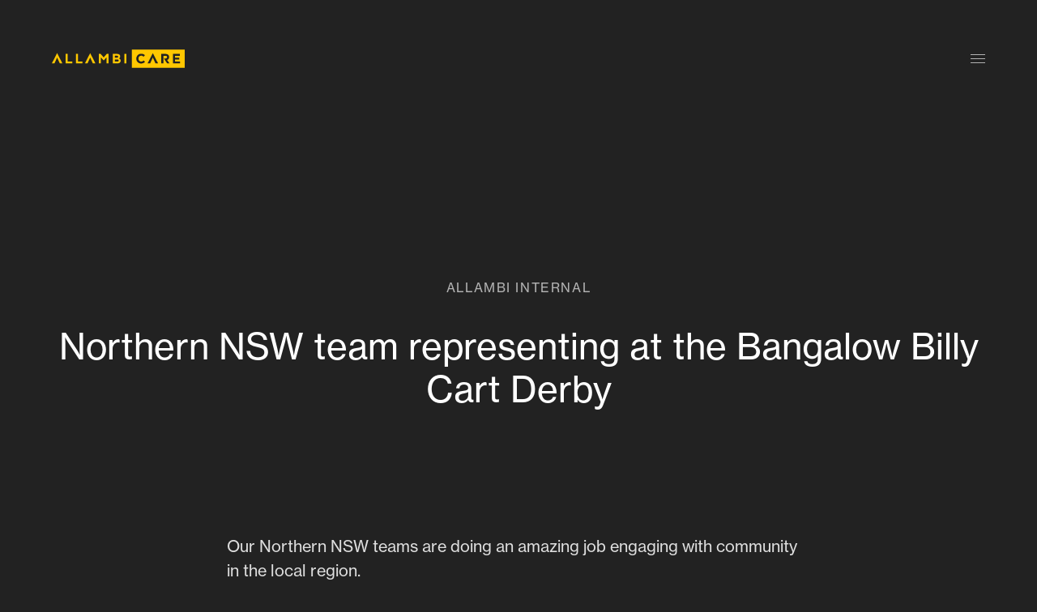

--- FILE ---
content_type: text/html; charset=UTF-8
request_url: https://news.allambicare.org.au/internal/northern-nsw-team-representing-at-the-bangalow-billy-cart-derby
body_size: 4966
content:
<!doctype html><html class="no-js" lang="en"><head>
<meta charset="utf-8">
<meta http-equiv="x-ua-compatible" content="ie=edge">
<meta name="viewport" content="width=device-width, initial-scale=1">
<link rel="apple-touch-icon" sizes="180x180" href="https://www.allambicare.org.au/apple-touch-icon.png">
<link rel="icon" type="image/png" sizes="32x32" href="https://www.allambicare.org.au/favicon-32x32.png">
<link rel="icon" type="image/png" sizes="16x16" href="https://www.allambicare.org.au/favicon-16x16.png">
<link rel="stylesheet" href="https://www.allambicare.org.au/dist/css/main.min.css?v=20250709-2">
<link rel="stylesheet" href="https://use.typekit.net/mkf2oaz.css">
<script type="text/javascript" charset="utf-8" src="//js.hsforms.net/forms/v2.js"></script>
<meta name="viewport" content="width=device-width, initial-scale=1">

    <script src="/hs/hsstatic/jquery-libs/static-1.1/jquery/jquery-1.7.1.js"></script>
<script>hsjQuery = window['jQuery'];</script>
    <meta property="og:description" content="Northern NSW team representing at the Bangalow Billy Cart Derby.">
    <meta property="og:title" content="Northern NSW team representing at the Bangalow Billy Cart Derby">
    <meta name="twitter:description" content="Northern NSW team representing at the Bangalow Billy Cart Derby.">
    <meta name="twitter:title" content="Northern NSW team representing at the Bangalow Billy Cart Derby">

    

    
    <style>
a.cta_button{-moz-box-sizing:content-box !important;-webkit-box-sizing:content-box !important;box-sizing:content-box !important;vertical-align:middle}.hs-breadcrumb-menu{list-style-type:none;margin:0px 0px 0px 0px;padding:0px 0px 0px 0px}.hs-breadcrumb-menu-item{float:left;padding:10px 0px 10px 10px}.hs-breadcrumb-menu-divider:before{content:'›';padding-left:10px}.hs-featured-image-link{border:0}.hs-featured-image{float:right;margin:0 0 20px 20px;max-width:50%}@media (max-width: 568px){.hs-featured-image{float:none;margin:0;width:100%;max-width:100%}}.hs-screen-reader-text{clip:rect(1px, 1px, 1px, 1px);height:1px;overflow:hidden;position:absolute !important;width:1px}
</style>

    

    
<!--  Added by GoogleAnalytics4 integration -->
<script>
var _hsp = window._hsp = window._hsp || [];
window.dataLayer = window.dataLayer || [];
function gtag(){dataLayer.push(arguments);}

var useGoogleConsentModeV2 = true;
var waitForUpdateMillis = 1000;


if (!window._hsGoogleConsentRunOnce) {
  window._hsGoogleConsentRunOnce = true;

  gtag('consent', 'default', {
    'ad_storage': 'denied',
    'analytics_storage': 'denied',
    'ad_user_data': 'denied',
    'ad_personalization': 'denied',
    'wait_for_update': waitForUpdateMillis
  });

  if (useGoogleConsentModeV2) {
    _hsp.push(['useGoogleConsentModeV2'])
  } else {
    _hsp.push(['addPrivacyConsentListener', function(consent){
      var hasAnalyticsConsent = consent && (consent.allowed || (consent.categories && consent.categories.analytics));
      var hasAdsConsent = consent && (consent.allowed || (consent.categories && consent.categories.advertisement));

      gtag('consent', 'update', {
        'ad_storage': hasAdsConsent ? 'granted' : 'denied',
        'analytics_storage': hasAnalyticsConsent ? 'granted' : 'denied',
        'ad_user_data': hasAdsConsent ? 'granted' : 'denied',
        'ad_personalization': hasAdsConsent ? 'granted' : 'denied'
      });
    }]);
  }
}

gtag('js', new Date());
gtag('set', 'developer_id.dZTQ1Zm', true);
gtag('config', 'G-322703013');
</script>
<script async src="https://www.googletagmanager.com/gtag/js?id=G-322703013"></script>

<!-- /Added by GoogleAnalytics4 integration -->


<style>
  body.body-wrapper { display: flex; flex-direction: column; min-height: 100vh; }
  .body-container-wrapper { flex: 1 0 auto; }
  .course-overview .lesson-item .lesson-thumb a { background: rgba(255,198,0); }
  .lesson-thumb i, .lesson-thumb i.fas.fa-list-alt { color: #222; opacity: .5; }
  .quiz-container-outer { max-width: 400px; }
  .course-overview .lesson-item, .course-overview .lesson-item:hover { border: none; }
  .footer .foot-search, .header__navigation--toggle { display: none!important; }
  .hero-section-overlay h1 { margin: 0; text-align: left; }
  .course-details-template.lesson-details .dnd-section, 
  .hero-section-wrap .dnd-section.hero-dnd-row-0-padding, 
  .hero-section-wrap .dnd-section { padding: 80px 20px!important; }
  .course-details-template.lesson-details h1 { margin-top: 0; font-size: 2.571rem; }
  .quiz-container-outer button, #results button { color: #222; }
  .footer__copyright { margin: 20px 0; width: 100%; font-size: .8125em; }
  .quiz-container-outer .question { font-size: 1.2em; margin-bottom: 1em; line-height: 1.2; }
  .header__container { padding: 0 20px; }
  .boxed.boxed:not([class*='bg-']) { background: whitesmoke; border:none; }
  .boxed:hover {
    box-shadow: rgba(0,0,0,.5) 0px 0px 20px -5px;
    border: 2px solid #828282;
    transition: all .4s ease;
    -moz-transition: all .4s ease;
    -webkit-transition: all .4s ease;
  }
  iframe { max-width: 100%; }
  .homepage-template .hero-section-overlay a.push-down-link::after {
    left: 50%;
    transform: translateX(-50%);
  }
  @media (max-width: 767px) {
    .lesson-item .item-contents { text-align: left; }
  }
</style>
<link rel="amphtml" href="https://news.allambicare.org.au/internal/northern-nsw-team-representing-at-the-bangalow-billy-cart-derby?hs_amp=true">

<meta property="og:url" content="https://news.allambicare.org.au/internal/northern-nsw-team-representing-at-the-bangalow-billy-cart-derby">
<meta name="twitter:card" content="summary">

<link rel="canonical" href="https://news.allambicare.org.au/internal/northern-nsw-team-representing-at-the-bangalow-billy-cart-derby">
<meta name="robots" content="noindex">
<meta property="og:type" content="article">
<link rel="alternate" type="application/rss+xml" href="https://news.allambicare.org.au/internal/rss.xml">
<meta name="twitter:domain" content="news.allambicare.org.au">
<script src="//platform.linkedin.com/in.js" type="text/javascript">
    lang: en_US
</script>

<meta http-equiv="content-language" content="en-au">





<title>Northern NSW team representing at the Bangalow Billy Cart Derby | Allambi Care</title>
  <meta name="description" content="Northern NSW team representing at the Bangalow Billy Cart Derby."><script>(function(w,d,s,l,i){w[l]=w[l]||[];w[l].push({'gtm.start':
  new Date().getTime(),event:'gtm.js'});var f=d.getElementsByTagName(s)[0],
  j=d.createElement(s),dl=l!='dataLayer'?'&l='+l:'';j.async=true;j.src=
  'https://www.googletagmanager.com/gtm.js?id='+i+dl;f.parentNode.insertBefore(j,f);
  })(window,document,'script','dataLayer', 'GTM-N9BDM2K');</script>
<meta name="generator" content="HubSpot"></head>
<body class="HsPage js-navToggle">
  <noscript><iframe src="https://www.googletagmanager.com/ns.html?id=GTM-N9BDM2K" height="0" width="0" style="display:none;visibility:hidden"></iframe></noscript>

  <div class="Layout">
    <header class="SiteHeader">
  <div class="SiteHeader-wrap">
    <a href="https://www.allambicare.org.au" class="SiteHeader-logo Icon"><svg xmlns="http://www.w3.org/2000/svg" viewbox="0 0 840 114.44">
  <g style="fill:#FFC700;">
    <path d="m327.592 68.437-17.867-19.88v38.4h-12.759V26.626h11.1l19.674 22.483 19.676-22.483h11.1v60.335h-12.757V48.557l-17.9 19.88Z"></path>
    <path d="M33.208 22.109 0 86.983h16.437L33.36 49.857l16.919 37.126h16.438l-33.17-64.874Z"></path>
    <path d="m242.148 22.109-33.213 64.874h16.438l16.921-37.12 16.921 37.12h16.438l-33.17-64.873Z"></path>
    <path d="M87.174 26.686h12.829v48.235h29.072V86.98h-41.9Z"></path>
    <path d="M151.807 26.686h12.829v48.235h29.072V86.98h-41.9Z"></path>
    <path d="M385.704 26.689h27.071c6.665 0 11.914 1.9 15.245 5.341a14.067 14.067 0 0 1 4 10.248v.174c0 6.8-3.5 10.594-7.663 13.006 6.747 2.669 10.912 6.718 10.912 14.812v.174c0 11.026-8.664 16.536-21.825 16.536h-27.74Zm33.571 17.83c0-3.962-3-6.2-8.415-6.2h-12.662v12.748h11.828c5.664 0 9.25-1.893 9.25-6.373Zm-6.25 17.57h-14.827v13.264h15.243c5.664 0 9.079-2.067 9.079-6.546v-.172c0-4.047-2.915-6.546-9.5-6.546"></path>
    <path d="M458.494 26.691h12.831v60.293h-12.831z"></path>
    <path d="M506.082 114.44H840V0H506.082Zm58.188-26.579c-17.513 0-30.517-13.607-30.517-30.81v-.17c0-17.031 12.75-30.981 31.029-30.981 11.22 0 17.935 3.765 23.462 9.243l-8.331 9.669c-4.592-4.193-9.265-6.76-15.217-6.76-10.031 0-17.256 8.387-17.256 18.656v.174c0 10.269 7.054 18.825 17.256 18.825 6.8 0 10.966-2.737 15.64-7.017l8.331 8.472c-6.119 6.591-12.919 10.7-24.4 10.7m90.9-1.029-16.821-36.9-16.821 36.9h-16.333l33.012-64.488h.335l32.976 64.488Zm73.4 0L708.863 56.24l.116-.18 9.324-.034c6.376 0 10.031-3.424 10.031-8.474v-.17c0-5.648-3.91-8.559-10.284-8.559h-13.008v48.01h-13.09V26.928h27.2c7.563 0 13.43 2.14 17.34 6.076 3.316 3.339 5.1 8.044 5.1 13.692v.172c0 9.671-5.185 15.747-12.748 18.571l15.032 21.4Zm81.42 0h-44.083V26.777h43.678v12.162H778.56v11.829h27.3v11.659h-27.3V74.67h31.438Z"></path>
  </g>
</svg><span class="u-hidden">
        Allambi Care
      </span>
    </a><button type="button" data-classee-name="nav-open" data-classee-target=".js-navToggle" class="HeaderNavToggle js-navToggle">
  <div>
    <span></span>
    <span></span>
    <span></span>
    <span></span>
  </div>
  <span class="u-hidden">
    
  </span>
</button>

<nav class="HeaderNav js-navToggle">
  <div class="HeaderNav-wrap"><div class="HeaderNavItem">
        <div class="HeaderNavItem-parent">
          <a href="https://www.allambicare.org.au/services" class="HeaderNavItem-link">
            Services
          </a>
        </div>
      </div><div class="HeaderNavItem">
        <div class="HeaderNavItem-parent">
          <a href="https://www.allambicare.org.au/about" class="HeaderNavItem-link">
            About
          </a>
        </div>
      </div><div class="HeaderNavItem">
        <div class="HeaderNavItem-parent">
          <a href="https://news.allambicare.org.au/" class="HeaderNavItem-link">
            News and events
          </a>
        </div>
      </div><div class="HeaderNavItem">
        <div class="HeaderNavItem-parent">
          <a href="https://www.allambicare.org.au/careers" class="HeaderNavItem-link">
            Join our team
          </a>
        </div>
      </div><div class="HeaderNavItem">
        <div class="HeaderNavItem-parent">
          <a href="https://www.allambicare.org.au/contact" class="HeaderNavItem-link">
            Contact
          </a>
        </div>
      </div></div>
</nav></div>
</header>

    <div class="Layout-content">
      <div id="hs_cos_wrapper_module_17484902401441" class="hs_cos_wrapper hs_cos_wrapper_widget hs_cos_wrapper_type_module" style="" data-hs-cos-general-type="widget" data-hs-cos-type="module"><header class="PageHeader js-filterToggle"><div class="PageHeader-wrap"><div class="PageHeader-breadcrumbs"><a href="" class="PageHeader-breadcrumb TextButton is-small">
            Allambi Internal
          </a></div><h1 class="PageHeader-title">
      Northern NSW team representing at the Bangalow Billy Cart Derby
    </h1></div></header></div>

  <main>
    <div id="PageContent" class="PageContent">
      <div class="ContentBlock TextBlock">
        <div class="ContentBlock-wrap Copy">
          <span id="hs_cos_wrapper_post_body" class="hs_cos_wrapper hs_cos_wrapper_meta_field hs_cos_wrapper_type_rich_text" style="" data-hs-cos-general-type="meta_field" data-hs-cos-type="rich_text"><p><span>Our Northern NSW teams are doing an amazing job engaging with community in the local region. </span></p>
<!--more--><p><span>They recently attended the Bangalow Billy Cart Derby on</span><span> a beautiful May day with kids and families everywhere and billy carts zooming down the main street. There was a real buzz in the village. The iconic Bangalow Billy Cart Derby was the perfect place for the Allambi Care team to have a chat with the community and let them know we are here to help and in order to do that we need their help. We need Foster Carers and Support Workers in Northern NSW now. We’d like to say a big thank you to the Bangalow Lions Club for putting on such a wonderful event.</span></p>
<div class="hs-embed-wrapper" data-service="youtube" data-responsive="true" style="position: relative; overflow: hidden; width: 100%; height: auto; padding: 0px; max-width: 256px; min-width: 256px; display: block; margin: auto;"><div class="hs-embed-content-wrapper"><div style="position: relative; overflow: hidden; max-width: 100%; padding-bottom: 56.25%; margin: 0px;"><iframe width="256" height="144.64" src="https://www.youtube.com/embed/0DjNmBAF3CM?feature=oembed" frameborder="0" allow="accelerometer; autoplay; clipboard-write; encrypted-media; gyroscope; picture-in-picture; web-share" referrerpolicy="strict-origin-when-cross-origin" allowfullscreen title="Bangalow Billy Cart Derby 2024" style="position: absolute; top: 0px; left: 0px; width: 100%; height: 100%; border: none;"></iframe></div></div></div>
<p>&nbsp;</p></span>
        </div>
      </div>
    </div>
  </main>

  <aside class="PageMeta">
    <div class="PageMeta-wrap">

      <div class="PageMeta-item">
        <strong>Published</strong>
        <time>
          23 Jun 2024
        </time>
      </div>

      
    </div>
  </aside>

    </div>

    <div class="SiteFooter">
  <div class="FooterSecondary">
    <div class="FooterSecondary-wrap">
      <a href="https://www.allambicare.org.au" class="FooterLogo">
        <span class="Icon"><svg xmlns="http://www.w3.org/2000/svg" viewbox="0 0 840 114.44">
  <g style="fill:#FFC700;">
    <path d="m327.592 68.437-17.867-19.88v38.4h-12.759V26.626h11.1l19.674 22.483 19.676-22.483h11.1v60.335h-12.757V48.557l-17.9 19.88Z"></path>
    <path d="M33.208 22.109 0 86.983h16.437L33.36 49.857l16.919 37.126h16.438l-33.17-64.874Z"></path>
    <path d="m242.148 22.109-33.213 64.874h16.438l16.921-37.12 16.921 37.12h16.438l-33.17-64.873Z"></path>
    <path d="M87.174 26.686h12.829v48.235h29.072V86.98h-41.9Z"></path>
    <path d="M151.807 26.686h12.829v48.235h29.072V86.98h-41.9Z"></path>
    <path d="M385.704 26.689h27.071c6.665 0 11.914 1.9 15.245 5.341a14.067 14.067 0 0 1 4 10.248v.174c0 6.8-3.5 10.594-7.663 13.006 6.747 2.669 10.912 6.718 10.912 14.812v.174c0 11.026-8.664 16.536-21.825 16.536h-27.74Zm33.571 17.83c0-3.962-3-6.2-8.415-6.2h-12.662v12.748h11.828c5.664 0 9.25-1.893 9.25-6.373Zm-6.25 17.57h-14.827v13.264h15.243c5.664 0 9.079-2.067 9.079-6.546v-.172c0-4.047-2.915-6.546-9.5-6.546"></path>
    <path d="M458.494 26.691h12.831v60.293h-12.831z"></path>
    <path d="M506.082 114.44H840V0H506.082Zm58.188-26.579c-17.513 0-30.517-13.607-30.517-30.81v-.17c0-17.031 12.75-30.981 31.029-30.981 11.22 0 17.935 3.765 23.462 9.243l-8.331 9.669c-4.592-4.193-9.265-6.76-15.217-6.76-10.031 0-17.256 8.387-17.256 18.656v.174c0 10.269 7.054 18.825 17.256 18.825 6.8 0 10.966-2.737 15.64-7.017l8.331 8.472c-6.119 6.591-12.919 10.7-24.4 10.7m90.9-1.029-16.821-36.9-16.821 36.9h-16.333l33.012-64.488h.335l32.976 64.488Zm73.4 0L708.863 56.24l.116-.18 9.324-.034c6.376 0 10.031-3.424 10.031-8.474v-.17c0-5.648-3.91-8.559-10.284-8.559h-13.008v48.01h-13.09V26.928h27.2c7.563 0 13.43 2.14 17.34 6.076 3.316 3.339 5.1 8.044 5.1 13.692v.172c0 9.671-5.185 15.747-12.748 18.571l15.032 21.4Zm81.42 0h-44.083V26.777h43.678v12.162H778.56v11.829h27.3v11.659h-27.3V74.67h31.438Z"></path>
  </g>
</svg></span>
        <span class="u-hidden">
          
        </span>
      </a>
    </div>
  </div>
</div>
  </div>

  
<!-- HubSpot performance collection script -->
<script defer src="/hs/hsstatic/content-cwv-embed/static-1.1293/embed.js"></script>
<script>
var hsVars = hsVars || {}; hsVars['language'] = 'en-au';
</script>

<script src="/hs/hsstatic/cos-i18n/static-1.53/bundles/project.js"></script>

<!-- Start of HubSpot Analytics Code -->
<script type="text/javascript">
var _hsq = _hsq || [];
_hsq.push(["setContentType", "blog-post"]);
_hsq.push(["setCanonicalUrl", "https:\/\/news.allambicare.org.au\/internal\/northern-nsw-team-representing-at-the-bangalow-billy-cart-derby"]);
_hsq.push(["setPageId", "171090491269"]);
_hsq.push(["setContentMetadata", {
    "contentPageId": 171090491269,
    "legacyPageId": "171090491269",
    "contentFolderId": null,
    "contentGroupId": 37981761145,
    "abTestId": null,
    "languageVariantId": 171090491269,
    "languageCode": "en-au",
    
    
}]);
</script>

<script type="text/javascript" id="hs-script-loader" async defer src="/hs/scriptloader/5258986.js"></script>
<!-- End of HubSpot Analytics Code -->


<script type="text/javascript">
var hsVars = {
    render_id: "97503e18-473e-4285-9d02-8c7990218438",
    ticks: 1767431078944,
    page_id: 171090491269,
    
    content_group_id: 37981761145,
    portal_id: 5258986,
    app_hs_base_url: "https://app.hubspot.com",
    cp_hs_base_url: "https://cp.hubspot.com",
    language: "en-au",
    analytics_page_type: "blog-post",
    scp_content_type: "",
    
    analytics_page_id: "171090491269",
    category_id: 3,
    folder_id: 0,
    is_hubspot_user: false
}
</script>


<script defer src="/hs/hsstatic/HubspotToolsMenu/static-1.432/js/index.js"></script>



<div id="fb-root"></div>
  <script>(function(d, s, id) {
  var js, fjs = d.getElementsByTagName(s)[0];
  if (d.getElementById(id)) return;
  js = d.createElement(s); js.id = id;
  js.src = "//connect.facebook.net/en_GB/sdk.js#xfbml=1&version=v3.0";
  fjs.parentNode.insertBefore(js, fjs);
 }(document, 'script', 'facebook-jssdk'));</script> <script>!function(d,s,id){var js,fjs=d.getElementsByTagName(s)[0];if(!d.getElementById(id)){js=d.createElement(s);js.id=id;js.src="https://platform.twitter.com/widgets.js";fjs.parentNode.insertBefore(js,fjs);}}(document,"script","twitter-wjs");</script>
 


<script src="https://www.allambicare.org.au/dist/js/main.min.js?v=20250709-2"></script>
<script src="https://www.allambicare.org.au/dist/js/hubspot.min.js?v=20250709-2"></script>

</body></html>

--- FILE ---
content_type: text/css
request_url: https://www.allambicare.org.au/dist/css/main.min.css?v=20250709-2
body_size: 21221
content:
/*! normalize.css v8.0.1 | MIT License | github.com/necolas/normalize.css */
@keyframes shake{0%,to{transform:translateX(0)}10%,30%,50%,70%,90%{transform:translateX(-10px)}20%,40%,60%,80%{transform:translateX(10px)}}@keyframes spin{0%{transform:rotate(0deg)}to{transform:rotate(360deg)}}@keyframes swiper-preloader-spin{0%{transform:rotate(0deg)}to{transform:rotate(360deg)}}body,html{scroll-behavior:smooth;height:100%}html{line-height:1.15;-moz-osx-font-smoothing:grayscale;-webkit-font-smoothing:antialiased;-ms-text-size-adjust:100%;-webkit-text-size-adjust:100%;box-sizing:border-box;font-family:sans-serif;overflow:hidden}body{margin:0;overflow:auto}details,img,main{display:block}h1{font-size:2em}hr{box-sizing:content-box;height:0;overflow:visible}code,kbd,pre,samp{font-family:monospace,monospace;font-size:1em}a{background-color:transparent;color:inherit;font-weight:inherit;text-decoration:inherit}abbr[title]{border-bottom:none;-webkit-text-decoration:underline dotted;text-decoration:underline dotted}b,strong{font-weight:500}small{font-size:80%}sub,sup{font-size:75%;line-height:0;position:relative;vertical-align:baseline}sub{bottom:-.25em}sup{top:-.5em}img{border-style:none}button,input,optgroup,select,textarea{font-size:100%;line-height:1.15;margin:0}button,input{overflow:visible}button,select{text-transform:none}[type=button],[type=reset],[type=submit],button{-webkit-appearance:button}[type=button]::-moz-focus-inner,[type=reset]::-moz-focus-inner,[type=submit]::-moz-focus-inner,button::-moz-focus-inner{border-style:none;padding:0}[type=button]:-moz-focusring,[type=reset]:-moz-focusring,[type=submit]:-moz-focusring,button:-moz-focusring{outline:1px dotted ButtonText}fieldset{padding:.35em .75em .625em}legend{color:inherit;display:table;max-width:100%;white-space:normal}progress{vertical-align:baseline}textarea{overflow:auto}[type=checkbox],[type=radio],legend{box-sizing:border-box;padding:0}[type=number]::-webkit-inner-spin-button,[type=number]::-webkit-outer-spin-button{height:auto}[type=search]{-webkit-appearance:textfield;outline-offset:-2px}[type=search]::-webkit-search-decoration{-webkit-appearance:none}::-webkit-file-upload-button{-webkit-appearance:button;font:inherit}summary{display:list-item}[hidden],template{display:none}:root{font-size:62.5%}*,:after,:before{box-sizing:inherit}ol,ul{list-style:none}figure,li,ol,ul{margin:0;padding:0}iframe,img{max-width:100%}button,input,optgroup,select,textarea{font-family:inherit}.swiper-slide{box-sizing:border-box}.HeaderNavItem-toggle,.HeaderNavToggle{background:0 0;border:0;display:inline-flex;line-height:normal;white-space:normal}.Button,.CtaButton,.HeaderNavItem-toggle,.HeaderNavToggle,.PagePagination-button,.TextButton,.hs-button,.hs-fieldtype-file label:before{-webkit-appearance:none;-moz-appearance:none;appearance:none;cursor:pointer;margin:0;padding:0;text-align:center;text-decoration:none;-webkit-user-select:none;-moz-user-select:none;user-select:none;vertical-align:middle}.Button,.CtaButton,.PagePagination-button,.hs-button,.hs-fieldtype-file label:before{background:0 0}.PagePagination-button{display:inline-flex;line-height:normal;white-space:normal}.Button:active,.Button:focus,.CtaButton:active,.CtaButton:focus,.HeaderNavItem-toggle:active,.HeaderNavItem-toggle:focus,.HeaderNavToggle:active,.HeaderNavToggle:focus,.PagePagination-button:active,.PagePagination-button:focus,.TextButton:active,.TextButton:focus,.hs-button:active,.hs-button:focus,.hs-fieldtype-file label:active:before,.hs-fieldtype-file label:focus:before{outline:0}.HeaderNavItem-toggle:disabled,.HeaderNavToggle:disabled,.TextButton:disabled{cursor:not-allowed;opacity:.4}.Button:disabled,.CtaButton:disabled,.hs-button:disabled{cursor:not-allowed}.PagePagination-button:disabled,.hs-fieldtype-file label.is-disabled:before,.hs-fieldtype-file label:disabled:before,.is-disabled.Button,.is-disabled.HeaderNavItem-toggle,.is-disabled.HeaderNavToggle,.is-disabled.TextButton,.is-disabled.hs-button{cursor:not-allowed;opacity:.4}.is-disabled.CtaButton{cursor:not-allowed}.is-disabled.PagePagination-button{cursor:not-allowed;opacity:.4}.Button::-moz-focus-inner,.CtaButton::-moz-focus-inner,.HeaderNavItem-toggle::-moz-focus-inner,.HeaderNavToggle::-moz-focus-inner,.PagePagination-button::-moz-focus-inner,.TextButton::-moz-focus-inner,.hs-button::-moz-focus-inner{border:0;padding:0}.FooterCard-content,.HeaderNav-wrap{margin-left:auto;margin-right:auto;max-width:1920px}.HeaderNav-wrap{width:100%}.FooterCard-content{padding-left:24px;padding-right:24px}.HomeIntro-wrap,.LinkBlock-wrap,.Modal-content{margin-left:auto;margin-right:auto;max-width:1920px;width:100%}.HomeIntro-wrap,.LinkBlock-wrap{padding-left:24px;padding-right:24px}.CarouselBlock-wrap{max-width:1920px;width:100%}.AssetBlock-wrap,.ContentBlock-wrap,.PageForm-wrap,.PageMeta-wrap{margin-left:auto;margin-right:auto;max-width:1920px;padding-left:24px;padding-right:24px;width:100%}.PageList-desc{max-width:1920px;width:100%}.CardList-wrap,.FooterCards-wrap,.FooterContact-wrap,.HomeCards-wrap,.HomeLinks-wrap,.SiteFooter-wrap,.SiteHeader-wrap,.TeamGroup-wrap{width:100%}.CardList-wrap,.FooterCards-wrap,.FooterContact-wrap,.HomeCards-wrap,.HomeHero-wrap,.HomeLinks-wrap,.SiteFooter-wrap,.SiteHeader-wrap,.TeamGroup-wrap{max-width:clamp(120rem,83.8709677419vw + 10.9677419355rem,172rem);margin-left:auto;margin-right:auto;padding-left:24px;padding-right:24px}.ContactLocations-wrap,.HsContentButton,.HsContentButtonList,.HsContentForm,.HsContentImage,.HsContentIntro,.HsContentText,.HsContentVideo,.HsLandingFooter-wrap,.HsLandingHeader-wrap,.PageFilter-wrap,.PageHeader-wrap,.PageList-wrap,.PromoBlock-wrap,.SystemPage-wrap{max-width:clamp(120rem,83.8709677419vw + 10.9677419355rem,172rem);margin-left:auto;margin-right:auto;padding-left:24px;padding-right:24px;width:100%}.FooterCard-image,.HeaderNavPromo-image,.TeamCard-image,.TeamHeader-image{overflow:hidden}.HomeCard-image,.NewsCard-image{position:relative;overflow:hidden}.HomeHero-background,.HsHero,.PromoCard-image{overflow:hidden}.PageCard-image{position:relative;overflow:hidden}.PageHeader-background{overflow:hidden}.FooterCard-image img,.HeaderNavPromo-image img,.HomeCard-image img,.HomeHero-background img,.HsHero img,.HsHero video,.NewsCard-image img,.PageCard-image img,.PageHeader-background img,.PromoCard-image img,.TeamCard-image img,.TeamHeader-image img{-o-object-fit:cover;object-fit:cover;transform:translate(-50%,-50%);transition:all 250ms ease-in-out;max-width:none;height:100%;width:100%;position:absolute;top:50%;left:50%}.PageCard-image.has-video,.TeamHeader-image{position:relative}.BackgroundVideo:after,.FooterCard-image:after,.HeaderNavPromo-image:after,.HomeHero-background:after,.PageCard-image.has-video:after,.PageHeader-background:after,.PromoCard-image:after,.TeamHeader-image:after,.VideoBlock-wrap:after{background-color:rgba(34,34,34,.5);content:"";display:block;position:absolute;top:0;bottom:0;left:0;right:0}.AssetBlock-video,.HsContentVideo-video{padding-top:56.25%;position:relative}.AssetBlock-video iframe,.AssetBlock-video video,.HsContentVideo-video iframe,.HsContentVideo-video video{-o-object-fit:cover;object-fit:cover;height:100%;width:100%;position:absolute;left:0;top:0}.Button,.CtaButton,.PageMeta-item,.PageShare-label,.TextButton,.hs-button,.hs-fieldtype-file label:before{overflow:hidden;text-overflow:ellipsis;white-space:nowrap}.Button,.CtaButton,.FooterNav-item,.FooterPartners-heading,.HeaderNavItem-parent,.HeaderNavPromo-button,.PageMeta-item,.PageShare-label,.TextButton,.heading-5,.heading-6,.hs-button,.hs-fieldtype-file label:before,[data-copy-text]:before,h5,h6{letter-spacing:.1em;text-transform:uppercase}.u-hidden{clip:rect(1px,1px,1px,1px);clip-path:polygon(0 0,0 0,0 0);-webkit-clip-path:polygon(0 0,0 0,0 0);overflow:hidden!important;position:absolute;height:1px;width:1px}.HomeCard-heading,.TeamCard-title{font-family:neue-haas-grotesk-text,Helvetica,Arial,sans-serif;font-style:normal;font-weight:400;line-height:1.55}.TeamCard-title{font-size:clamp(1.6rem,.7518796992vw + 1.022556391rem,2rem)}.HomeCard-heading{color:#dfdfdf}.LinkBlock-desc{font-size:clamp(1.6rem,.7518796992vw + 1.022556391rem,2rem);font-weight:400}.ContactItem-label,.LinkBlock-desc{color:#dfdfdf;font-family:neue-haas-grotesk-text,Helvetica,Arial,sans-serif;font-style:normal;line-height:1.55}.Button,.ContactItem-label,.CtaButton,.TextButton,.hs-button,.hs-fieldtype-file label:before{font-size:clamp(1.6rem,.7518796992vw + 1.022556391rem,2rem)}.Button,.CtaButton,.PageMeta-item,.PageShare-label,.TextButton,.hs-button,.hs-fieldtype-file label:before{font-family:neue-haas-grotesk-text,Helvetica,Arial,sans-serif;font-style:normal;font-weight:400;line-height:1.55}.PageCard-heading{color:#dfdfdf;font-weight:400}.Copy,.Copy li,.PageCard-heading,.heading-5,.heading-6,.hs-richtext,.hs-richtext li,body,h5,h6{font-family:neue-haas-grotesk-text,Helvetica,Arial,sans-serif;font-style:normal}.Copy,.Copy li,.hs-richtext,.hs-richtext li,body{font-size:clamp(1.6rem,.7518796992vw + 1.022556391rem,2rem);color:#dfdfdf;font-weight:400;line-height:1.55}.heading-5,.heading-6,h5,h6{color:#fff;margin:0;text-align:left}.HsContentForm-heading,.LinkBlock-title,.ListBlock-heading,.ListItem-heading,.heading-2,.heading-3,.heading-4,.hs-form h1,.hs-form h2,.hs-form h3,.hs-form h4,.hs-form h5,.hs-form h6,h2,h3,h4{color:#fff;font-family:neue-haas-grotesk-text,Helvetica,Arial,sans-serif;font-style:normal;font-weight:700;margin:0;text-align:left}.TeamCard-heading{font-family:neue-haas-grotesk-text,Helvetica,Arial,sans-serif}.TeamCard-heading,.heading-1,h1{color:#fff;font-style:normal;margin:0;text-align:left}.FormInput,.FormInput--select ::picker(select),.FormInput--select option,.FormInput--select select,.hs-form-field.hs-fieldtype-select .input,.hs-form-field.hs-fieldtype-select .input ::picker(select),.hs-form-field.hs-fieldtype-select .input option,.hs-form-field.hs-fieldtype-select .input select,.hs-form-field:not(.hs-fieldtype-select) .hs-input{color:#dfdfdf;font-family:neue-haas-grotesk-text,Helvetica,Arial,sans-serif;font-style:normal;font-size:1.8rem;font-weight:400;line-height:1.55}body{background-color:#222}.heading-1,h1{font-size:clamp(3.2rem,2.4305555556vw + 1.3333333333rem,6rem);font-family:neue-haas-grotesk-text,Helvetica,Arial,sans-serif;font-weight:400;line-height:1.2}.heading-2,blockquote,h2{font-size:clamp(2rem,2.2556390977vw + .2676691729rem,3.2rem)}.heading-2,h2{padding-top:4.8rem;padding-bottom:1.6rem}.TeamCard-heading,.heading-2,h2{line-height:1.3}.ListBlock-heading,.heading-3,.hs-form h1,.hs-form h2,.hs-form h3,.hs-form h4,.hs-form h5,.hs-form h6,h3{font-size:clamp(1.6rem,1.5037593985vw + .445112782rem,2.4rem);line-height:1.35;padding-top:4rem;padding-bottom:.8rem}.HsContentForm-heading,.LinkBlock-title,.ListItem-heading,.heading-4,h4{font-size:clamp(1.4rem,1.1278195489vw + .5338345865rem,2rem);line-height:1.2;padding-top:4rem;padding-bottom:.8rem}.heading-5,.heading-6,h5,h6{font-size:clamp(1.3rem,.5639097744vw + .8669172932rem,1.6rem);font-weight:500;line-height:1.35;padding-top:3.2rem;padding-bottom:.8rem}.heading-6,h6{font-weight:400}.Caption,caption,figcaption{display:block;font-family:neue-haas-grotesk-text,Helvetica,Arial,sans-serif;font-size:1.3rem;line-height:1.4;max-width:27rem;padding-top:1.6rem;padding-bottom:4rem;text-align:left}blockquote{padding-left:clamp(1.6rem,2.5945945946vw + .627027027rem,4rem);font-weight:400;line-height:1.25;margin:0;padding-top:0;padding-bottom:0;position:relative}blockquote:before{top:0;content:"";background-color:#434343;width:1px;position:absolute;left:0;bottom:0}blockquote:has(cite):before{top:clamp(2.6rem,3.7593984962vw + -.2872180451rem,4.6rem)}blockquote:has(cite):after{height:clamp(1.6rem,2.8195488722vw + -.5654135338rem,3.1rem);width:clamp(1.6rem,2.8195488722vw + -.5654135338rem,3.1rem);background-image:url("data:image/svg+xml,%3Csvg xmlns='http://www.w3.org/2000/svg'  fill='%23434343' height='31.2' width='28.8' viewBox='0 0 31.2 28.8'%3E%3Cpath d='M12.72 13.92H6.96a7.094 7.094 0 0 1 5.76-7.52V0C4 1.44.08 7.52 0 15.52V28.8h12.72V13.92Zm18.48 0h-5.76A7.094 7.094 0 0 1 31.2 6.4V0c-8.72 1.44-12.64 7.52-12.72 15.52V28.8H31.2V13.92Z' /%3E%3C/svg%3E");background-repeat:no-repeat;background-size:cover;background-position:center;content:"";transform:translateX(-100%);position:absolute;top:0;left:0}blockquote p{margin:0 0 .75em}blockquote p:last-child{margin-bottom:0}.Copy dt,.Copy tfoot th,.Copy thead th,.hs-richtext dt,.hs-richtext tfoot th,.hs-richtext thead th,blockquote b,blockquote strong{font-weight:500}blockquote .Button,blockquote .CtaButton{margin-top:clamp(2.4rem,1.5037593985vw + 1.245112782rem,3.2rem)}blockquote cite{font-size:clamp(1.3rem,1.3157894737vw + .2894736842rem,2rem);color:#dfdfdf;display:block;font-style:normal;font-weight:500;line-height:1.4;padding-top:2.4rem}blockquote cite span{display:block;font-weight:400}.Copy,.hs-richtext{overflow-wrap:break-word}.Copy p,.hs-richtext p{margin-top:clamp(.8rem,1.5037593985vw + -.354887218rem,1.6rem);margin-bottom:clamp(1.6rem,3.007518797vw + -.7097744361rem,3.2rem)}.Copy a:not(.Button):not(.CtaButton),.hs-richtext a:not(.Button):not(.CtaButton){color:#f7c706;text-decoration:underline}.Copy ol,.Copy ul,.hs-richtext ol,.hs-richtext ul{margin-bottom:clamp(3.2rem,3.007518797vw + .8902255639rem,4.8rem);padding-left:clamp(2.4rem,3.7593984962vw + -.4872180451rem,4.4rem);margin-top:2.4rem}.Copy li,.hs-richtext li{list-style-position:outside;margin:.8rem 0;padding-left:.8rem}.Copy ul li,.hs-richtext ul li{list-style-type:disc}.Copy ol li,.hs-richtext ol li{list-style-type:decimal}.Copy table,.hs-richtext table{border-collapse:collapse;margin:4rem 0;width:100%}.Copy blockquote,.hs-richtext blockquote{margin-top:clamp(4rem,3.007518797vw + 1.6902255639rem,5.6rem);margin-bottom:clamp(4rem,3.007518797vw + 1.6902255639rem,5.6rem)}.Copy td,.hs-richtext td{border:1px solid #b2b2b2;padding:1.2rem}.Copy th,.hs-richtext th{padding:1.2rem}.Copy dd,.Copy dl,.Copy figure,.hs-richtext dd,.hs-richtext dl,.hs-richtext figure{margin:0}.Copy hr,.hs-richtext hr{background-color:#b2b2b2;border:0;height:1px;margin:4rem auto}.Copy img{margin:0 auto}.Layout{display:flex;flex-direction:column;overflow-x:hidden;min-height:100vh;min-height:calc(var(--vh, 1vh)*100);position:relative;width:100%}.Layout-content{padding-top:clamp(8rem,12.7819548872vw + -1.8165413534rem,14.8rem);flex:1 0 auto}.Layout-content:has(.HomeHero),.Layout-content:has(.PageHeader),.Layout-content:has(.TeamHeader),body:has(.HsLandingHeader) .Layout-content{padding-top:0}.template--error .Layout-content{align-items:center;display:flex;flex-direction:column;justify-content:center}.Error{align-self:center;margin:10rem 0}.Error-message,.Error-title{text-align:center}.Error-message p:last-of-type{margin-bottom:0}.PageHeader{align-items:flex-start;background-color:#222;display:flex;flex-wrap:wrap;min-height:42.6rem;padding-top:8rem;position:relative}@media (min-width:768px){.PageHeader{min-height:clamp(36.8rem,25.5208333333vw + 17.2rem,66.2rem);align-items:flex-end}}@media (min-width:1300px){.PageHeader{padding-top:14.8rem}}.PageHeader:after{opacity:0;transition:all 250ms ease-in-out}@media (min-width:768px){.PageHeader.filter-open:after{background:linear-gradient(180deg,rgba(34,34,34,0) 0,#222 100%);content:"";opacity:1;height:8.8rem;position:absolute;bottom:0;left:0;right:0}}@media (min-width:1300px){.PageHeader.filter-open:after{height:clamp(9.2rem,3.2258064516vw + 5.0064516129rem,11.2rem)}}.PageHeader:has(.BackgroundVideo){min-height:100dvh}@media (min-width:768px){.PageHeader:has(.BackgroundVideo){min-height:90dvh}}.PageHeader:has(.BackgroundVideo) .PageHeader-wrap{margin-top:calc(100dvh - 8rem);margin-bottom:calc(-100dvh - 8rem);transform:translateY(calc(-100% - 6.4rem))}@media (min-width:768px){.PageHeader:has(.BackgroundVideo) .PageHeader-wrap{margin-top:0;margin-bottom:4rem;transform:none}}@media (min-width:1300px){.PageHeader:has(.BackgroundVideo) .PageHeader-wrap{margin-bottom:clamp(4.4rem,3.2258064516vw + .2064516129rem,6.4rem)}}.PageHeader-background{position:absolute;top:0;bottom:0;left:0;right:0}.PageHeader-wrap{display:grid;grid-template-columns:1fr;grid-template-rows:minmax(4.8rem,auto) auto auto;grid-template-areas:"phBreadcrumbs" "phTitle" "phActions";margin-top:7.4rem;position:relative;z-index:1}@media (min-width:768px){.PageHeader-wrap{grid-template-rows:minmax(4.8rem,auto) auto 4.8rem;margin-top:0;margin-bottom:4rem;position:unset}}@media (min-width:1300px){.PageHeader-wrap{margin-bottom:clamp(4.4rem,3.2258064516vw + .2064516129rem,6.4rem)}}.PageHeader-breadcrumbs,.TeamHeader-breadcrumbs{grid-area:phBreadcrumbs;align-items:center;display:flex;flex-wrap:wrap;justify-content:center}.PageHeader-breadcrumbs .Icon,.TeamHeader-breadcrumbs .Icon{height:2.8rem;width:4.8rem;position:relative}.PageHeader-breadcrumbs .Icon svg,.TeamHeader-breadcrumbs .Icon svg{transform:translate(-50%,-50%);height:4.8rem;width:4.8rem;position:absolute;top:50%;left:50%}.PageHeader-title,.TeamHeader-title{margin-top:clamp(.8rem,3.007518797vw + -1.5097744361rem,2.4rem);margin-bottom:clamp(4rem,1.5037593985vw + 2.845112782rem,4.8rem);grid-area:phTitle;text-align:center}@media (min-width:1300px){.PageHeader-title,.TeamHeader-title{margin-top:clamp(4rem,1.2903225806vw + 2.3225806452rem,4.8rem);margin-bottom:clamp(4.8rem,2.5806451613vw + 1.4451612903rem,6.4rem)}}.PageHeader-actions{grid-area:phActions;align-items:center;display:flex;flex-direction:column;gap:1.6rem;justify-content:center}@media (min-width:768px){.PageHeader-actions{flex-direction:row}}.PageHeader-tags .opened{display:none}.PageHeader-tags .closed,.PageHeader-tags.filter-open .opened{display:block}.PageHeader-tags.filter-open .closed{display:none}.Layout-content:has(.PageHeader-background) .PageList{margin-top:clamp(6.4rem,8.6466165414vw + -.2406015038rem,11rem)}.PageList-wrap{padding-bottom:clamp(11rem,2.1621621622vw + 10.1891891892rem,13rem);display:flex;flex-direction:column}.PageList-desc{max-width:clamp(53.4rem,36.4516129032vw + 6.0129032258rem,76rem);margin-top:clamp(9rem,7.8125vw + 3rem,18rem);order:3;margin-bottom:0;margin-left:auto;margin-right:auto;padding-left:0;padding-right:0;text-align:center}.PageList-items{-moz-column-gap:clamp(2.4rem,1.2903225806vw + .7225806452rem,3.2rem);column-gap:clamp(2.4rem,1.2903225806vw + .7225806452rem,3.2rem);row-gap:clamp(2.4rem,6.8608414239vw + -.172815534rem,13rem);order:1;display:grid;grid-template-columns:1fr;grid-template-rows:repeat(auto-fill,1fr)}@media (min-width:768px){.PageList-items{grid-template-columns:repeat(2,1fr)}}@media (min-width:1300px){.PageList-items{grid-template-columns:repeat(3,1fr)}}.PageCard{-moz-column-break-inside:avoid;break-inside:avoid}.PageCard-wrap{display:block}.PageCard-image{display:block;padding-top:58.92857143%}.HomeCard-wrap:hover .HomeCard-image img,.NewsCard-wrap:hover img,.PageCard-wrap:hover .PageCard-image img,.PromoCard-wrap:hover .PromoCard-image img{height:105%;width:105%}.PageCard-content{display:block}.PageCard-heading{font-size:clamp(2rem,.7518796992vw + 1.422556391rem,2.4rem);padding-top:clamp(1.6rem,1.5037593985vw + .445112782rem,2.4rem);line-height:1.4;margin:0}.PageCard-play{display:block;transform:translate(-50%,-50%);height:4.8rem;width:4.8rem;position:absolute;top:50%;left:50%;z-index:2}.PageCard-tagline{color:#b2b2b2;margin:0}.PageCard-tagline+.PageCard-more{margin-top:1.6rem}.PageCard:has(a:hover) .PageCard-more{color:#f7c706}.FormInput--select option,.PageForm,.hs-form-field.hs-fieldtype-select .input option{background:#191919}.PageForm-wrap{max-width:39.6rem;padding-top:7.6rem;padding-bottom:7.6rem}@media (min-width:1300px){.PageForm-wrap{max-width:clamp(81.2rem,9.6774193548vw + 68.6193548387rem,87.2rem);padding-top:clamp(6.2rem,8.7096774194vw + -5.1225806452rem,11.6rem);padding-bottom:clamp(6.2rem,8.7096774194vw + -5.1225806452rem,11.6rem)}}.PageForm-icon{margin:0 auto;height:4.8rem;width:4.8rem}.PageForm-intro{font-size:clamp(2rem,.7518796992vw + 1.422556391rem,2.4rem);line-height:1.4;margin:3.6rem auto 0;text-align:center}.PageForm-form{margin-top:clamp(3.6rem,1.5037593985vw + 2.445112782rem,4.4rem)}.PageForm+.PageRelated .CardList{border-top:0}.PageRelated .CardList{padding-top:clamp(6.4rem,6.7669172932vw + 1.2030075188rem,10rem);padding-bottom:clamp(8rem,2.1621621622vw + 7.1891891892rem,10rem)}.PagePagination{margin-top:clamp(9rem,1.7361111111vw + 7.6666666667rem,11rem);order:2;text-align:center}.PagePagination-wrap{background:#191919;border-radius:3.6rem;display:inline-flex;padding:1.2rem}.PagePagination-ellipsis{display:block;padding-top:1rem;height:4.8rem;width:4.8rem}.PagePagination-button{align-items:center;border:1px solid transparent;border-radius:100%;color:rgba(255,255,255,.8);display:flex;justify-content:center;height:4.8rem;width:4.8rem}.PagePagination-button:hover{color:#f7c706}.PagePagination-button.is-active{background:#423b1d;border-color:#bd950a;color:#f7c706;font-weight:500}.PageFilter{padding-bottom:clamp(3.2rem,4.5112781955vw + -.2646616541rem,5.6rem);background:#222;background:linear-gradient(180deg,rgba(34,34,34,0) 0,#222 3.2rem,#222 100%);box-shadow:0 5px 10px 0 rgba(0,0,0,.25);display:none;opacity:0;padding-top:6.4rem;transition:all 250ms ease-in-out;width:100%;position:absolute;top:100%;left:0;right:0}@media (min-width:768px){.PageFilter{padding-top:clamp(3.2rem,4.5112781955vw + -.2646616541rem,5.6rem);background:#222}}.PageFilter.filter-open,.swiper-slide-active .CarouselBlock-image figcaption{opacity:1}.PageFilter-wrap{align-items:center;display:flex;flex-wrap:wrap;gap:.8rem 1.6rem;justify-content:center}.PageMeta-wrap{max-width:clamp(80.8rem,9.6774193548vw + 68.2193548387rem,86.8rem);border-top:1px solid #434343;padding:3.6rem 0 12rem}.PageMeta-item,.PageShare{align-items:center;display:flex}.PageMeta-item{font-size:clamp(1.3rem,.5639097744vw + .8669172932rem,1.6rem);background:0 0;border:0;color:#b2b2b2;gap:1.6rem;justify-content:start}.PageShare{justify-content:center;gap:1rem;padding-left:2.4rem;padding-right:2.4rem}.PageShare+.PageContent{margin-top:clamp(3.2rem,1.5037593985vw + 2.045112782rem,4rem)}.PageShare-label{font-size:clamp(1.3rem,.5639097744vw + .8669172932rem,1.6rem);align-items:center;color:#b2b2b2;display:inline-flex;justify-content:start}.PageShare-item{letter-spacing:unset;overflow:visible;text-transform:none}.HsPage{background-color:#222}.HsLandingHeader{position:relative}.HsLandingHeader-wrap{padding-top:clamp(2.4rem,3.007518797vw + .0902255639rem,4rem);padding-bottom:clamp(2.4rem,3.007518797vw + .0902255639rem,4rem);align-items:center;display:flex;justify-content:space-between}.HsLandingHeader-logo{width:clamp(11.8rem,9.022556391vw + 4.8706766917rem,16.6rem);display:block}.HsLandingFooter{position:relative}.HsLandingFooter-wrap{padding-top:clamp(1.6rem,1.5037593985vw + .445112782rem,2.4rem);padding-bottom:clamp(1.6rem,1.5037593985vw + .445112782rem,2.4rem);color:rgba(223,223,223,.6);font-size:1.4rem}.HsLandingFooter a{color:inherit;text-decoration:none}.FooterMeta-line a span,.HsLandingFooter a:hover{text-decoration:underline}.HsLandingContent-wrap{padding-top:clamp(4rem,6.015037594vw + -.6195488722rem,7.2rem);padding-bottom:clamp(6.4rem,10.5263157895vw + -1.6842105263rem,12rem)}.SystemPage-wrap{padding-top:clamp(4.8rem,17.2932330827vw + -8.4812030075rem,14rem);padding-bottom:clamp(4.8rem,17.2932330827vw + -8.4812030075rem,14rem);color:#191919;max-width:64rem}.SystemPage .hs-form h4,.SystemPage .hs-form h5,.SystemPage .hs-form h6,.SystemPage h1,.SystemPage h2,.SystemPage h3,.hs-form .SystemPage h4,.hs-form .SystemPage h5,.hs-form .SystemPage h6{color:#222;text-align:center}.SystemPage .success{margin-top:2.5rem;font-weight:500;text-align:center}.SystemPage .email-prefs input[type=checkbox]{-webkit-appearance:none;-moz-appearance:none;appearance:none;background:#fff;border:1px solid #b2b2b2;border-radius:.5rem;margin-right:1rem;height:3.2rem;width:3.2rem}.SystemPage .email-prefs input[type=checkbox]:checked{background-color:#5cb85c;background-image:url("data:image/svg+xml,%3Csvg xmlns='http://www.w3.org/2000/svg'  stroke='%23FFFFFF' height='48' width='48' viewBox='0 0 48 48' fill='none' stroke-width='3' stroke-linecap='square' stroke-linejoin='round'%3E%3Cpath d='m32.366 18.57-11 11-5-5' /%3E%3C/svg%3E");background-repeat:no-repeat;background-size:100% 100%;background-position:center center;border-color:#5cb85c}.SystemPage .email-prefs .item{background:#dfdfdf;border-radius:.5rem;margin:1.5rem 0;padding:1.5rem}.SystemPage .email-prefs .item:has(input[type=checkbox]:checked){background-color:rgba(92,184,92,.3)}.SystemPage .email-prefs .item-inner{display:grid;grid-template-columns:42px 1fr;grid-template-rows:repeat(2,auto)}.SystemPage .email-prefs .item-inner .checkbox-row{grid-column:1/3;grid-row:1}.SystemPage .email-prefs .item-inner p{grid-column:2;grid-row:2;margin:0;padding:.4rem 0 0 1rem}.SystemPage .email-prefs .fakelabel{display:grid;grid-template-columns:auto 1fr}.SystemPage .email-prefs .fakelabel input[type=checkbox]{transform:translateY(.5rem)}.SystemPage .email-prefs .fakelabel span{font-size:2.4rem;font-weight:500;padding:.2rem 0 0 1rem}.SystemPage .email-prefs label[for=globalunsub]{align-items:center;display:flex;justify-content:flex-start;margin-bottom:5rem}.SystemPage .email-prefs .subscribe-options{border-top:1px solid #b2b2b2;margin-top:3.5rem;padding-top:1rem}.SystemPage .email-edit.hs-input{border:.1rem solid #b2b2b2;border-radius:.4rem;font-size:1.8rem!important;margin:0 0 2rem!important;padding:1.5rem!important;max-width:100%}.SystemPage .email-edit.hs-input:active,.SystemPage .email-edit.hs-input:focus,.SystemPage .email-edit.hs-input:focus-visible{border-color:#5bc0de!important;outline:0}.HsContentButton,.HsContentButtonList{margin-top:2.8rem;margin-bottom:2.8rem}.HsContentForm,.HsContentImage,.HsContentVideo{margin-top:clamp(3.2rem,2.2556390977vw + 1.4676691729rem,4.4rem);margin-bottom:clamp(3.2rem,2.2556390977vw + 1.4676691729rem,4.4rem)}.HsHero{height:clamp(27rem,89.84375vw + -42rem,50rem);align-items:end;background:0 0;display:flex;justify-content:end;position:relative;z-index:1}@media (min-width:1024px){.HsHero{height:100vh;height:100dvh;width:50vw;width:50dvw;position:fixed;top:0;right:0}}.HsHero-icon{max-height:20rem;max-width:20rem;height:25vw;height:25dvw;width:25vw;width:25dvw;transform:translate(-50%,-50%);position:absolute;top:50%;left:50%}.HsHero-wrap{padding:2.4rem;text-align:right;position:relative}@media (min-width:1024px){.HsContentButton{display:grid;-moz-column-gap:2.4rem;column-gap:2.4rem;row-gap:2.4rem;grid-template-columns:repeat(12,minmax(0,1fr));grid-template-rows:auto}}.HsContentButton-wrap{margin:0 auto;max-width:64rem;width:100%}@media (min-width:1024px){.HsContentButton-wrap{grid-column:span 5;max-width:none}:root:not(:has(.HsHero)) .HsContentButton{display:block}}:root:not(:has(.HsHero)) .HsContentButton-wrap{margin:0 auto;max-width:64rem}@media (min-width:1024px){.HsContentButtonList{display:grid;-moz-column-gap:2.4rem;column-gap:2.4rem;row-gap:2.4rem;grid-template-columns:repeat(12,minmax(0,1fr));grid-template-rows:auto}}.HsContentButtonList-wrap{margin:0 auto;max-width:64rem;width:100%}@media (min-width:1024px){.HsContentButtonList-wrap{grid-column:span 5;max-width:none}:root:not(:has(.HsHero)) .HsContentButtonList{display:block}}:root:not(:has(.HsHero)) .HsContentButtonList-wrap{margin:0 auto;max-width:64rem}@media (min-width:1024px){.HsContentForm{display:grid;-moz-column-gap:2.4rem;column-gap:2.4rem;row-gap:2.4rem;grid-template-columns:repeat(12,minmax(0,1fr));grid-template-rows:auto}}.HsContentForm-wrap{margin:0 auto;max-width:64rem;width:100%}@media (min-width:1024px){.HsContentForm-wrap{grid-column:span 5;max-width:none}:root:not(:has(.HsHero)) .HsContentForm{display:block}}:root:not(:has(.HsHero)) .HsContentForm-wrap{margin:0 auto;max-width:64rem}.HsContentForm-heading{margin-top:0}.HsFormBlock-desc~.HsContentForm-form,.HsFormBlock-heading~.HsContentForm-form{margin-top:3.2rem}@media (min-width:1024px){.HsContentImage{display:grid;-moz-column-gap:2.4rem;column-gap:2.4rem;row-gap:2.4rem;grid-template-columns:repeat(12,minmax(0,1fr));grid-template-rows:auto}}.HsContentImage-wrap{margin:0 auto;max-width:64rem;width:100%}@media (min-width:1024px){.HsContentImage-wrap{grid-column:span 5;max-width:none}:root:not(:has(.HsHero)) .HsContentImage{display:block}}:root:not(:has(.HsHero)) .HsContentImage-wrap{margin:0 auto;max-width:64rem}@media (min-width:1024px){.HsContentIntro{display:grid;-moz-column-gap:2.4rem;column-gap:2.4rem;row-gap:2.4rem;grid-template-columns:repeat(12,minmax(0,1fr));grid-template-rows:auto}}.HsContentIntro-wrap{margin:0 auto;max-width:64rem;width:100%}@media (min-width:1024px){.HsContentIntro-wrap{grid-column:span 5;max-width:none}:root:not(:has(.HsHero)) .HsContentIntro{display:block}}:root:not(:has(.HsHero)) .HsContentIntro-wrap{margin:0 auto;max-width:64rem}@media (min-width:1024px){.HsContentText{display:grid;-moz-column-gap:2.4rem;column-gap:2.4rem;row-gap:2.4rem;grid-template-columns:repeat(12,minmax(0,1fr));grid-template-rows:auto}}.HsContentText-wrap{margin:0 auto;max-width:64rem;width:100%}@media (min-width:1024px){.HsContentText-wrap{grid-column:span 5;max-width:none}:root:not(:has(.HsHero)) .HsContentText{display:block}}:root:not(:has(.HsHero)) .HsContentText-wrap{margin:0 auto;max-width:64rem}@media (min-width:1024px){.HsContentVideo{display:grid;-moz-column-gap:2.4rem;column-gap:2.4rem;row-gap:2.4rem;grid-template-columns:repeat(12,minmax(0,1fr));grid-template-rows:auto}}.HsContentVideo-wrap{margin:0 auto;max-width:64rem;width:100%}@media (min-width:1024px){.HsContentVideo-wrap{grid-column:span 5;max-width:none}:root:not(:has(.HsHero)) .HsContentVideo{display:block}}:root:not(:has(.HsHero)) .HsContentVideo-wrap{margin:0 auto;max-width:64rem}.Button,.hs-button{border-radius:10rem;color:#000;font-size:1.6rem;padding-top:.5rem;padding-bottom:.5rem;height:4.8rem}.Button,.CtaButton,.hs-button,.hs-fieldtype-file label:before{padding-left:clamp(3.2rem,6.015037594vw + -1.4195488722rem,6.4rem);padding-right:clamp(3.2rem,6.015037594vw + -1.4195488722rem,6.4rem);align-items:center;background:#f7c706;border:1px solid #f7c706;display:inline-flex;gap:.8rem;justify-content:center;transition:border-color 250ms ease-in-out,background-color 250ms ease-in-out,color 250ms ease-in-out}.hs-fieldtype-file label:before{border-radius:10rem;color:#000;height:4.8rem}.CtaButton{font-size:1.6rem;padding-top:.5rem;padding-bottom:.5rem}.Button:active,.CtaButton:active,.hs-button:active{position:relative;top:1px}.Button.is-disabled,.Button:disabled,.CtaButton:disabled,.hs-button.is-disabled,.hs-button:disabled,.is-disabled.CtaButton{opacity:.4}.Button:hover,.hs-button:hover{background-color:#bd950a;border-color:#bd950a}.CtaButton:hover{background-color:#bd950a}.Button .Icon,.CtaButton .Icon,.hs-button .Icon{height:1.6rem;width:1.6rem}.Button--ghost{background:0 0;border-color:#b2b2b2;color:#b2b2b2}.Button--ghost:hover{background:0 0;border-color:#bd950a;color:#f7c706}.Button.is-small,.is-small.CtaButton{font-size:clamp(1.3rem,.5639097744vw + .8669172932rem,1.6rem);padding-left:clamp(1.6rem,9.022556391vw + -5.3293233083rem,6.4rem);padding-right:clamp(1.6rem,9.022556391vw + -5.3293233083rem,6.4rem)}.Button--secondary{background:#434343;border-color:#434343;color:rgba(255,255,255,.7)}.Button--secondary:hover{background:#423b1d;border-color:#423b1d;color:rgba(255,255,255,.7)}.Button--secondary.is-active{background:#423b1d;border-color:#bd950a;color:#fff}.Button--block{display:flex;margin:0;width:100%}.hs-fieldtype-file label:before{content:"Add file";display:inline-block;font-size:1.2rem;margin-right:1.6rem;padding:.4rem 2rem;height:auto}.hs-fieldtype-file .input{display:none}.TextButton{align-items:center;background:0 0;border:0;color:#b2b2b2;display:inline-flex;font-size:1.6rem;justify-content:start}.ContactItem a:hover,.TextButton:hover{color:#f7c706}.TextButton .Icon{height:4.8rem;width:4.8rem}.TextButton.is-small{font-size:clamp(1.3rem,.5639097744vw + .8669172932rem,1.6rem)}.CtaButton{background:#434343;border:.1rem solid #434343;border-radius:.8rem;color:#f2f2f2;display:flex;height:8rem;width:100%}.CtaButton~.CtaButton{margin-top:1.6rem}.CtaButton:hover{background:#191919;border-color:#191919;color:#f2f2f2}.ContactLocations-wrap{padding-top:clamp(6.4rem,5.0890585242vw + 4.4916030534rem,8.4rem);padding-bottom:clamp(5rem,2.6315789474vw + 2.9789473684rem,6.4rem);display:grid;gap:4rem;grid-template-columns:1fr;grid-template-rows:repeat(2,auto);grid-template-areas:"clIntro" "clList"}@media (min-width:1300px){.ContactLocations-wrap{gap:3.2rem;grid-template-columns:auto 1fr;grid-template-rows:1fr;grid-template-areas:"clIntro clList"}.ContactLocations-intro{max-width:clamp(27rem,20.9677419355vw + -.2580645161rem,40rem)}}.ButtonBlock h2,.ContactLocations-heading{padding-top:0}.ContactLocations-blurb{color:rgba(223,223,223,.8)}.ContactLocations-blurb :last-child{margin-bottom:0}.ContactLocations-list{row-gap:clamp(2.4rem,7.6335877863vw + -.4625954198rem,5.4rem);display:grid;grid-template-columns:1fr;grid-template-rows:auto}@media (min-width:768px){.ContactLocations-list{grid-template-columns:repeat(2,1fr)}}@media (min-width:1300px){.ContactLocations-list{grid-template-columns:repeat(3,1fr)}}.ContactItem{border-left:1px solid #434343;padding:1.6rem 3rem}.ContactItem-heading{padding-top:0;padding-bottom:2.4rem}@media (min-width:768px){.ContactItem-heading{padding-bottom:clamp(3.2rem,.7518796992vw + 2.622556391rem,3.6rem)}}.ContactItem-label{font-weight:500;margin:0 0 1.2rem}.ContactItem-line~.ContactItem-label{margin-top:4rem}.ContactItem-line{display:block;margin-bottom:1.4rem}.ContactItem-line:last-child{margin-bottom:0}.ContentBlock-wrap{max-width:clamp(68.8rem,15.625vw + 56.8rem,86.8rem)}.AssetBlock{margin:3.2rem auto 4rem;max-width:100%}.AssetBlock:first-child{margin-top:0}.AssetBlock:last-child{margin-bottom:clamp(4rem,3.007518797vw + 1.6902255639rem,5.6rem)}.AssetBlock-wrap{max-width:clamp(100.4rem,23.8709677419vw + 69.3677419355rem,115.2rem);overflow:hidden}.AssetBlock-image img{display:block;margin:0;max-width:100%;width:100%}.AssetBlock-audio iframe{height:auto}.AssetBlock figcaption{padding-bottom:0}.BannerBlock{margin-top:clamp(6.4rem,6.015037594vw + 1.7804511278rem,9.6rem);margin-bottom:clamp(2.4rem,2.2556390977vw + .6676691729rem,3.6rem)}.BannerBlock-wrap{height:clamp(12.6rem,32.7508090615vw + .3184466019rem,63.2rem);position:relative}.BannerBlock-wrap img{-o-object-fit:cover;object-fit:cover;position:absolute;top:0;left:0;height:100%;width:100%}.BreakoutBlock,.ButtonBlock{margin-top:clamp(4rem,3.007518797vw + 1.6902255639rem,5.6rem);margin-bottom:clamp(4rem,3.007518797vw + 1.6902255639rem,5.6rem)}.Layout-content:has(.PageHeader-background) .BreakoutBlock:first-child{padding-top:clamp(5rem,2.6315789474vw + 2.9789473684rem,6.4rem)}.BreakoutBlock:last-child,.ButtonBlock:last-child{margin-bottom:clamp(6.4rem,8.6466165414vw + -.2406015038rem,11rem)}.ButtonBlock-buttons{display:flex;flex-wrap:wrap;gap:1.6rem}.CardListBlock{margin-top:clamp(4rem,3.007518797vw + 1.6902255639rem,5.6rem);margin-bottom:clamp(4rem,3.007518797vw + 1.6902255639rem,5.6rem)}.CardListBlock:first-child{margin-top:4rem}.CardListBlock:first-child .CardList{border-top:0}.CardListBlock:last-child .CardList{border-bottom:0}.CardListBlock+.CardListBlock{margin-top:0}.CardListBlock+.CardListBlock .CardList{border-top:0;padding-top:0}.TextBlock+.CardListBlock{margin-top:clamp(6.4rem,6.7669172932vw + 1.2030075188rem,10rem)}.CarouselBlock{margin-top:clamp(4rem,3.007518797vw + 1.6902255639rem,5.6rem);margin-bottom:clamp(6.4rem,8.6466165414vw + -.2406015038rem,11rem)}.CarouselBlock:first-child{margin-top:4rem}.CarouselBlock .swiper{overflow:visible}.CarouselBlock .swiper-slide{max-width:calc(100% - 4.8rem);width:auto}@media (min-width:1300px){.CarouselBlock .Slider-controls{pointer-events:none;position:absolute;top:0;left:0;right:0;z-index:2}}.CarouselBlock .Slider-navigation{margin-top:calc(1.6rem + 66.666%)}.CarouselBlock-slider{position:relative}.CarouselBlock-image{display:inline-block}.CarouselBlock-image figcaption{opacity:0;padding-bottom:0;transition:opacity 250ms ease-in-out}.CarouselBlock-wrap{max-width:clamp(76rem,9.6774193548vw + 63.4193548387rem,82rem);overflow:hidden;padding:0;margin:0}.DropdownBlocks{margin-top:clamp(4rem,3.007518797vw + 1.6902255639rem,5.6rem);margin-bottom:clamp(4rem,3.007518797vw + 1.6902255639rem,5.6rem)}.DropdownBlocks:last-child{margin-bottom:clamp(6.4rem,8.6466165414vw + -.2406015038rem,11rem)}.DropdownBlock-heading{padding-top:clamp(2.4rem,.9398496241vw + 1.6781954887rem,2.9rem);padding-bottom:clamp(2.4rem,.9398496241vw + 1.6781954887rem,2.9rem);cursor:pointer;border-bottom:1px solid #434343;margin:0;position:relative}.DropdownBlock:first-child .DropdownBlock-heading{border-top:1px solid #434343}.DropdownBlock-heading:after{background-image:url("data:image/svg+xml,%3Csvg xmlns='http://www.w3.org/2000/svg'  stroke='%23434343' width='24' height='24' viewBox='0 0 24 24' fill='none' stroke-width='2' stroke-linecap='square' stroke-linejoin='round'%3E%3Cline x1='12' y1='5' x2='12' y2='19'%3E%3C/line%3E%3Cline x1='5' y1='12' x2='19' y2='12'%3E%3C/line%3E%3C/svg%3E");background-position:center center;background-repeat:no-repeat;border-radius:100%;content:"";transform:translateY(-50%);height:4.8rem;width:4.8rem;position:absolute;top:50%;right:0}.DropdownBlock-heading:hover:after{background-image:url("data:image/svg+xml,%3Csvg xmlns='http://www.w3.org/2000/svg'  stroke='%23F7C706' width='24' height='24' viewBox='0 0 24 24' fill='none' stroke-width='2' stroke-linecap='square' stroke-linejoin='round'%3E%3Cline x1='12' y1='5' x2='12' y2='19'%3E%3C/line%3E%3Cline x1='5' y1='12' x2='19' y2='12'%3E%3C/line%3E%3C/svg%3E")}.DropdownBlock-heading.is-open:after,.DropdownBlock-heading.is-open:hover:after{background-image:url("data:image/svg+xml,%3Csvg xmlns='http://www.w3.org/2000/svg'  stroke='%23F7C706' width='24' height='24' viewBox='0 0 24 24' fill='none' stroke-width='2' stroke-linecap='square' stroke-linejoin='round'%3E%3Cline x1='5' y1='12' x2='19' y2='12'%3E%3C/line%3E%3C/svg%3E")}.DropdownBlock-content{display:none}.DropdownBlock-wrap :last-child{margin-bottom:0}html.no-js .DropdownBlock-heading{border:0}html.no-js .DropdownBlock-heading:after{content:none}html.no-js .DropdownBlock-content{display:block;padding-top:0}.LinkBlock{margin-top:clamp(4rem,3.007518797vw + 1.6902255639rem,5.6rem);margin-bottom:clamp(4rem,3.007518797vw + 1.6902255639rem,5.6rem)}.LinkBlock:last-child{margin-bottom:clamp(6.4rem,8.6466165414vw + -.2406015038rem,11rem)}.LinkBlock-link{border:1px solid #434343;border-left:1px solid #f7c706;display:block;text-decoration:none!important;transition:border-color 250ms ease-in-out;position:relative}.LinkBlock-link:before{background-color:#f7c706;display:block;content:"";transition:width 250ms ease-in-out;width:3px;position:absolute;top:0;left:0;bottom:0}.LinkBlock-link:hover{border-color:#f7c706}.LinkBlock-link:hover:before{width:15px}.LinkBlock-link:hover .Icon,.LinkBlock-link:hover .TextButton{color:#f7c706;border-color:#f7c706;transition:color 250ms ease-in-out,border-color 250ms ease-in-out}.LinkBlock-wrap{max-width:64.8rem;padding-bottom:3rem;overflow:hidden}.LinkBlock-button{display:inline-flex}.LinkBlock-button .Icon{border:1px solid #434343;border-radius:100%;margin-right:1.6rem;height:4rem;width:4rem}.Layout-content:has(.PageHeader-background) .ListBlock:first-child,.Layout-content:has(.PageHeader-background) .TextBlock:first-child{margin-top:6.4rem}.ListBlock:last-child{margin-bottom:clamp(6.4rem,8.6466165414vw + -.2406015038rem,11rem)}.PromoBlock{margin-top:clamp(4rem,3.007518797vw + 1.6902255639rem,5.6rem);margin-bottom:clamp(4rem,3.007518797vw + 1.6902255639rem,5.6rem)}.PromoBlock:first-child{margin-top:4rem}.PromoBlock-wrap{gap:clamp(3.2rem,1.5037593985vw + 2.045112782rem,4rem);display:flex;flex-direction:column}.PromoCard-wrap{height:clamp(62rem,102.7989821883vw + 23.4503816794rem,102.4rem);align-items:center;display:flex;justify-content:center;position:relative}@media (min-width:1300px){.PromoCard-wrap{height:clamp(42.1rem,34.0322580645vw + -2.1419354839rem,63.2rem)}}.PromoCard-wrap:hover .Button,.PromoCard-wrap:hover .CtaButton{background-color:#bd950a;border-color:#bd950a}.PromoCard-image{position:absolute;top:0;bottom:0;left:0;right:0}.PromoCard-content{text-align:center;position:relative;z-index:1}.PromoCard-heading{font-size:clamp(3.2rem,1.2903225806vw + 1.5225806452rem,4rem);margin-bottom:clamp(4rem,2.5806451613vw + .6451612903rem,5.6rem);line-height:1.35;margin-top:0}.TextBlock:last-child{margin-bottom:clamp(6.4rem,8.6466165414vw + -.2406015038rem,11rem)}.VideoBlock{margin-top:clamp(4rem,3.007518797vw + 1.6902255639rem,5.6rem);margin-bottom:clamp(4rem,3.007518797vw + 1.6902255639rem,5.6rem)}.VideoBlock:first-child{margin-top:0}.VideoBlock:last-child{margin-bottom:0}.VideoBlock-wrap{align-items:center;display:flex;justify-content:center;height:100dvh;width:100%;position:relative}.VideoBlock-content{text-align:center;position:relative;z-index:1}.VideoBlock-label{font-size:clamp(3.2rem,1.2903225806vw + 1.5225806452rem,4rem);margin-bottom:clamp(4rem,2.5806451613vw + .6451612903rem,5.6rem);line-height:1.2;margin-top:0}[data-copy-text]{position:relative}[data-copy-text]:before{background:#434343;border-radius:2rem;color:rgba(255,255,255,.7);content:"Copied";display:inline-block;font-size:1.2rem;font-weight:500;opacity:0;line-height:1;padding:0 1rem;transform:translate(-50%,-50%);transition:none;z-index:-1;position:absolute;top:0;left:50%}[data-copy-text].has-copied:before{opacity:1;transform:translate(-50%,-120%);transition:transform 250ms ease-in-out,opacity 250ms ease-in-out;z-index:1}.FAQCard{margin-bottom:clamp(1.6rem,3.007518797vw + -.7097744361rem,3.2rem);-moz-column-break-inside:avoid;break-inside:avoid}.FAQCard-wrap{padding:clamp(3.2rem,.6944444444vw + 2.6666666667rem,4rem) clamp(1.6rem,3.007518797vw + -.7097744361rem,3.2rem) clamp(3.2rem,.6944444444vw + 2.6666666667rem,4rem) clamp(2.4rem,3.007518797vw + .0902255639rem,4rem);border:1px solid #434343;display:block;min-height:4.8rem;transition:border-color 250ms ease-in-out;position:relative}.FAQCard-wrap:hover{border-color:#f7c706}.FAQCard-wrap:hover .Icon{color:#f7c706}.FAQCard-title{flex:1 0 auto;padding:0 7.2rem 0 0;position:relative}.FAQCard .Icon{transition:color 250ms ease-in-out;transform:translateY(-1rem);height:4.8rem;width:4.8rem;position:absolute;top:0;right:0}.FormControl,.hs-form-field{display:block;padding:2rem 0;position:relative;width:100%}.FormControl.is-invalid .FormControl-error,.hs-form-field.is-invalid .FormControl-error{display:block}.FormControl-error,.FormControl-label,.hs-form-field label,.hs-form-field label.hs-error-msg{font-family:neue-haas-grotesk-text,Helvetica,Arial,sans-serif;font-size:1.4rem;line-height:1.5}.FormControl-label,.hs-form-field label{color:#fff;display:block;font-weight:400;margin:0 0 .8rem;text-align:left}.FormControl-label:after{color:#5bc0de;font-weight:400;padding-left:.5rem}.FormControl.is-required .FormControl-label:after{content:"(required)"}.FormControl.is-optional .FormControl-label:after{content:"(optional)"}.FormControl-error,.hs-form-field label.hs-error-msg{color:#d9534f;margin:.8rem 0 0}.FormControl:not(.is-invalid) .FormControl-error{display:none}.FormControl-icon{position:relative}.FormControl-icon .Icon{align-items:center;display:inline-flex;justify-content:center;transform:translateY(-50%);height:4.8rem;width:auto;position:absolute;top:50%;left:1rem}.FormControl-icon .FormInput{padding-left:3.2rem}.FormInput,.hs-form-field.hs-fieldtype-select .input,.hs-form-field:not(.hs-fieldtype-select) .hs-input{-webkit-appearance:none;-moz-appearance:none;appearance:none;background:#191919;border:1px solid rgba(255,255,255,.5);border-radius:.4rem;color:inherit;display:block;margin:0;padding:1.4rem 1.6rem;transition:border-color 250ms ease-in-out;width:100%}.HsPage .FormInput,.HsPage .FormInput--checkbox input+label:before,.HsPage .FormInput--radio input+label:before,.HsPage .hs-form-field .inputs-list:not(.hs-error-msgs) input+span:before,.HsPage .hs-form-field.hs-fieldtype-select .input,.HsPage .hs-form-field:not(.hs-fieldtype-select) .hs-input{background-color:#222}.FormInput::-moz-placeholder,.hs-form-field.hs-fieldtype-select .input::-moz-placeholder,.hs-form-field:not(.hs-fieldtype-select) .hs-input::-moz-placeholder{color:rgba(178,178,178,.5)}.FormInput::placeholder,.hs-form-field.hs-fieldtype-select .input::placeholder,.hs-form-field:not(.hs-fieldtype-select) .hs-input::placeholder{color:rgba(178,178,178,.5)}.FormInput:focus,.FormInput:hover,.hs-form-field.hs-fieldtype-select .input:focus,.hs-form-field.hs-fieldtype-select .input:hover,.hs-form-field:not(.hs-fieldtype-select) .hs-input:focus,.hs-form-field:not(.hs-fieldtype-select) .hs-input:hover{border-color:rgba(247,199,6,.5);outline:0}.FormControl.is-invalid .FormInput,.FormControl.is-invalid .hs-form-field.hs-fieldtype-select .input,.FormControl.is-invalid .hs-form-field:not(.hs-fieldtype-select) .hs-input,.FormInput.error,.hs-form-field.hs-fieldtype-select .input.error,.hs-form-field:not(.hs-fieldtype-select) .hs-input.error{border-color:#d9534f}.FormInput input.FormInput:-moz-read-only,.hs-form-field.hs-fieldtype-select .input input.FormInput:-moz-read-only,.hs-form-field:not(.hs-fieldtype-select) .hs-input input.FormInput:-moz-read-only{opacity:.4;cursor:not-allowed;pointer-events:none}.FormInput .FormInput--select select:disabled,.FormInput .FormInput--select select[disabled],.FormInput .FormInput:disabled,.FormInput .FormInput[disabled],.FormInput .hs-form-field.hs-fieldtype-select .input:disabled,.FormInput .hs-form-field.hs-fieldtype-select .input[disabled],.FormInput .hs-form-field:not(.hs-fieldtype-select) .hs-input:disabled,.FormInput .hs-form-field:not(.hs-fieldtype-select) .hs-input[disabled],.FormInput input.FormInput:read-only,.FormInput--select .FormInput select:disabled,.FormInput--select .FormInput select[disabled],.FormInput--select .hs-form-field:not(.hs-fieldtype-select) .hs-input select:disabled,.FormInput--select .hs-form-field:not(.hs-fieldtype-select) .hs-input select[disabled],.hs-form-field.hs-fieldtype-select .FormInput .input:disabled,.hs-form-field.hs-fieldtype-select .FormInput .input[disabled],.hs-form-field.hs-fieldtype-select .hs-form-field:not(.hs-fieldtype-select) .hs-input .input:disabled,.hs-form-field.hs-fieldtype-select .hs-form-field:not(.hs-fieldtype-select) .hs-input .input[disabled],.hs-form-field.hs-fieldtype-select .input .FormInput:disabled,.hs-form-field.hs-fieldtype-select .input .FormInput[disabled],.hs-form-field.hs-fieldtype-select .input .hs-form-field:not(.hs-fieldtype-select) .hs-input:disabled,.hs-form-field.hs-fieldtype-select .input .hs-form-field:not(.hs-fieldtype-select) .hs-input[disabled],.hs-form-field.hs-fieldtype-select .input .input:disabled,.hs-form-field.hs-fieldtype-select .input .input[disabled],.hs-form-field.hs-fieldtype-select .input input.FormInput:read-only,.hs-form-field.hs-fieldtype-select .input select:disabled,.hs-form-field.hs-fieldtype-select .input select[disabled],.hs-form-field:not(.hs-fieldtype-select) .FormInput .hs-input:disabled,.hs-form-field:not(.hs-fieldtype-select) .FormInput .hs-input[disabled],.hs-form-field:not(.hs-fieldtype-select) .hs-form-field.hs-fieldtype-select .input .hs-input:disabled,.hs-form-field:not(.hs-fieldtype-select) .hs-form-field.hs-fieldtype-select .input .hs-input[disabled],.hs-form-field:not(.hs-fieldtype-select) .hs-input .FormInput--select select:disabled,.hs-form-field:not(.hs-fieldtype-select) .hs-input .FormInput--select select[disabled],.hs-form-field:not(.hs-fieldtype-select) .hs-input .FormInput:disabled,.hs-form-field:not(.hs-fieldtype-select) .hs-input .FormInput[disabled],.hs-form-field:not(.hs-fieldtype-select) .hs-input .hs-form-field.hs-fieldtype-select .input:disabled,.hs-form-field:not(.hs-fieldtype-select) .hs-input .hs-form-field.hs-fieldtype-select .input[disabled],.hs-form-field:not(.hs-fieldtype-select) .hs-input .hs-input:disabled,.hs-form-field:not(.hs-fieldtype-select) .hs-input .hs-input[disabled],.hs-form-field:not(.hs-fieldtype-select) .hs-input input.FormInput:read-only{opacity:.4;cursor:not-allowed;pointer-events:none}.hs-fieldtype-textarea,textarea.FormInput{min-height:20rem}input.FormInput:-moz-read-only:focus,input.FormInput:-moz-read-only:hover{border-color:rgba(255,255,255,.5)}input.FormInput:read-only:focus,input.FormInput:read-only:hover{border-color:rgba(255,255,255,.5)}.FormInput--select,.hs-form-field.hs-fieldtype-select .input{padding:0;position:relative}.FormInput--select::after,.hs-form-field.hs-fieldtype-select .input::after{background-color:#191919;background-image:url("data:image/svg+xml,%3Csvg xmlns='http://www.w3.org/2000/svg'  stroke='rgba(255, 255, 255, 0.5)' width='24' height='24' viewBox='0 0 24 24' fill='none' stroke-width='2' stroke-linecap='square' stroke-linejoin='round'%3E%3Cpath d='M6 9l6 6 6-6'/%3E%3C/svg%3E");background-position:center center;background-repeat:no-repeat;background-size:2rem;display:block;content:"";pointer-events:none;transform:translateY(-50%);height:4.8rem;width:4.8rem;position:absolute;top:50%;right:4px;z-index:2}.HsPage .FormInput--select::after,.HsPage .hs-form-field.hs-fieldtype-select .input::after{background-color:#222}.FormInput--select select,.hs-form-field.hs-fieldtype-select .input select{-webkit-appearance:none;-moz-appearance:none;appearance:none;background:0 0;border:0 solid transparent;color:inherit;margin:0;outline:0;padding:1.4rem 1.6rem;width:100%}.FormInput--select select:focus,.hs-form-field.hs-fieldtype-select .input select:focus{outline:0;background-color:transparent}.FormInput--select select:invalid,.hs-form-field.hs-fieldtype-select .input select:invalid{color:rgba(178,178,178,.5)}.FormInput--select ::picker(select),.hs-form-field.hs-fieldtype-select .input ::picker(select){background:0 0;-webkit-appearance:base-select;-moz-appearance:base-select;appearance:base-select;border:1px solid rgba(255,255,255,.5);border-radius:.4rem}.FormInput--select option:checked,.FormInput--select option:focus,.FormInput--select option:hover,.hs-form-field.hs-fieldtype-select .input option:checked,.hs-form-field.hs-fieldtype-select .input option:focus,.hs-form-field.hs-fieldtype-select .input option:hover{background:#191919;color:#f7c706}.FormInput--select option:checked:disabled,.hs-form-field.hs-fieldtype-select .input option:checked:disabled{color:rgba(178,178,178,.5)}@media screen and (-ms-high-contrast:active),(-ms-high-contrast:none){.FormInput--select select::-ms-expand,.hs-form-field.hs-fieldtype-select .input select::-ms-expand{display:none}.FormInput--select select:focus::-ms-value,.hs-form-field.hs-fieldtype-select .input select:focus::-ms-value{background:0 0;color:rgba(178,178,178,.5)}}@-moz-document url-prefix(){.FormInput--select{overflow:hidden}.FormInput--select select{width:120%;width:calc(100% + 3em)}.FormInput--select select:-moz-focusring{color:transparent;text-shadow:0 0 0 #000}}.hs-form-field .inputs-list:not(.hs-error-msgs),.hs-form-field .inputs-list:not(.hs-error-msgs) li{list-style:none;padding:0;margin:0}.hs-form-field:not(.hs-fieldtype-booleancheckbox) .inputs-list:not(.hs-error-msgs){display:grid;gap:1.6rem}@media (min-width:1300px){.hs-form-field:not(.hs-fieldtype-booleancheckbox) .inputs-list:not(.hs-error-msgs){gap:clamp(2.4rem,1.2903225806vw + .7225806452rem,3.2rem);grid-template-columns:repeat(2,1fr)}}.hs-form-field.hs-fieldtype-booleancheckbox label{text-align:center}.FormInput--checkbox,.FormInput--radio,.hs-form-field .inputs-list:not(.hs-error-msgs) label:not(.hs-error-msg){background:0 0;border:0;display:block;margin:0;min-height:4rem;padding:0}.FormInput--checkbox:active,.FormInput--checkbox:hover,.FormInput--radio:active,.FormInput--radio:hover,.hs-form-field .inputs-list:not(.hs-error-msgs) label:not(.hs-error-msg):active,.hs-form-field .inputs-list:not(.hs-error-msgs) label:not(.hs-error-msg):hover{box-shadow:none}.FormInput--checkbox input,.FormInput--radio input,.hs-form-field .inputs-list:not(.hs-error-msgs) label:not(.hs-error-msg) input{border:0;margin:0;opacity:0;outline:0;overflow:hidden;padding:0;height:4rem;width:4rem;position:absolute}.FormInput--checkbox input+label,.FormInput--radio input+label,.hs-form-field .inputs-list:not(.hs-error-msgs) input+span{display:inline-block;line-height:4rem;margin:0;padding:0 0 0 5.6rem;position:relative}.FormInput--checkbox input+label a,.FormInput--radio input+label a,.hs-form-field .inputs-list:not(.hs-error-msgs) input+span a{border-bottom:1px solid #f7c706;color:#f7c706;text-decoration:underline}.FormInput--checkbox input+label:before,.FormInput--radio input+label:before,.hs-form-field .inputs-list:not(.hs-error-msgs) input+span:before{border:1px solid rgba(255,255,255,.5);background-color:#191919;border-radius:.4rem;content:"";display:inline-block;transition:border-color 250ms ease-in-out;vertical-align:top;height:4rem;width:4rem;position:absolute;top:0;left:0}.FormInput--checkbox input+label:hover:before,.FormInput--radio input+label:hover:before,.hs-form-field .inputs-list:not(.hs-error-msgs) input+span:hover:before{border-color:rgba(247,199,6,.5)}.FormInput--checkbox input:checked+label:before,.FormInput--radio input:checked+label:before,.hs-form-field .inputs-list:not(.hs-error-msgs) input:checked+span:before{background-color:#423b1d;border-color:rgba(247,199,6,.5)}.FormInput--checkbox input:checked+label:after,.FormInput--radio input:checked+label:after,.hs-form-field .inputs-list:not(.hs-error-msgs) input:checked+span:after{content:"";display:block;position:absolute}.FormInput--checkbox input+label:after,.hs-form-field .inputs-list:not(.hs-error-msgs) .hs-form-booleancheckbox input+span:after,.hs-form-field .inputs-list:not(.hs-error-msgs) .hs-form-checkbox input+span:after{background-image:url("data:image/svg+xml,%3Csvg xmlns='http://www.w3.org/2000/svg'  stroke='%23F7C706' height='48' width='48' viewBox='0 0 48 48' fill='none' stroke-width='3' stroke-linecap='square' stroke-linejoin='round'%3E%3Cpath d='m32.366 18.57-11 11-5-5' /%3E%3C/svg%3E");background-size:cover;height:4rem;width:4rem;top:0;left:0}.FormInput--radio input+label:before,.hs-form-field .inputs-list:not(.hs-error-msgs) .hs-form-radio input+span:before{border-radius:100%}.FormInput--radio input+label:after,.hs-form-field .inputs-list:not(.hs-error-msgs) .hs-form-radio input+span:after{background:#f7c706;border-radius:100%;height:2.4rem;width:2.4rem;top:.8rem;left:.8rem}.Form{margin:0 auto;width:100%}.Form-actions,.hs-submit{padding:2rem 0 0;text-align:center}.hs-form fieldset.form-columns-0,.hs-form fieldset.form-columns-1,.hs-form fieldset.form-columns-2,.hs-form fieldset.form-columns-3,.hs-form fieldset.form-columns-4{-moz-column-gap:clamp(2.4rem,1.2903225806vw + .7225806452rem,3.2rem);column-gap:clamp(2.4rem,1.2903225806vw + .7225806452rem,3.2rem);align-items:flex-end;display:grid;row-gap:0;grid-template-columns:1fr;justify-content:center;margin:0;max-width:none}.hs-form fieldset.form-columns-0 .hs-form-field .input,.hs-form fieldset.form-columns-1 .hs-form-field .input,.hs-form fieldset.form-columns-2 .hs-form-field .input,.hs-form fieldset.form-columns-3 .hs-form-field .input,.hs-form fieldset.form-columns-4 .hs-form-field .input{margin:0}.hs-form fieldset.form-columns-0 .hs-form-field,.hs-form fieldset.form-columns-0 .hs-form-field .hs-input,.hs-form fieldset.form-columns-1 .hs-form-field,.hs-form fieldset.form-columns-1 .hs-form-field .hs-input,.hs-form fieldset.form-columns-2 .hs-form-field,.hs-form fieldset.form-columns-2 .hs-form-field .hs-input,.hs-form fieldset.form-columns-3 .hs-form-field,.hs-form fieldset.form-columns-3 .hs-form-field .hs-input,.hs-form fieldset.form-columns-4 .hs-form-field,.hs-form fieldset.form-columns-4 .hs-form-field .hs-input{width:100%!important}@media (min-width:1300px){.hs-form fieldset.form-columns-2{grid-template-columns:repeat(2,1fr)}.hs-form fieldset.form-columns-3{grid-template-columns:repeat(3,1fr)}.hs-form fieldset.form-columns-4{grid-template-columns:repeat(4,1fr)}}.hs-richtext img{display:block;margin:0;width:100%}.legal-consent-container .hs-richtext{font-size:1.4rem;line-height:1.5;margin:2em 0 0}.legal-consent-container .hs-richtext:last-of-type{margin-bottom:3em}.legal-consent-container .hs-richtext+.hs-richtext{margin-top:1em}.legal-consent-container div{margin-top:2em}.hbspt-form .submitted-message{font-size:clamp(2rem,.7518796992vw + 1.422556391rem,2.4rem);color:#fff;line-height:1.4;text-align:center}.hs-error-msgs{position:absolute}.hs-recaptcha{align-items:center;display:flex;justify-content:center}.HomeHero{overflow:hidden;height:100dvh;width:100%;position:relative}.HomeHero-background{position:absolute;top:0;bottom:0;left:0;right:0}.HomeHero-icon{height:clamp(8.4rem,26.5372168285vw + -1.5514563107rem,49.4rem);width:clamp(8.4rem,26.5372168285vw + -1.5514563107rem,49.4rem);transform:translate(10%,-25%);position:absolute;right:0;bottom:0}@media (min-width:768px){.HomeHero-icon{transform:translate(0,8%)}}@media (min-width:1300px){.HomeHero-icon{transform:translate(23%,8%)}}.HomeHero:has(.HomeHero-actions) .HomeHero-icon{transform:translate(10%,-11rem)}@media (min-width:768px){.HomeHero:has(.HomeHero-actions) .HomeHero-icon{transform:translate(0,8%)}}@media (min-width:1300px){.HomeHero:has(.HomeHero-actions) .HomeHero-icon{transform:translate(23%,8%)}}.HomeHero-wrap{padding-bottom:clamp(4rem,5.9546925566vw + 1.7669902913rem,13.2rem);align-items:start;display:flex;flex-direction:column;justify-content:end;padding-top:4rem;height:100%;width:100%;position:relative;z-index:1}.HomeHero-title{max-width:clamp(25rem,32.3624595469vw + 12.8640776699rem,75rem);font-size:clamp(3.2rem,4.142394822vw + 1.6466019417rem,9.6rem);line-height:1.1}.HomeHero-actions{margin-top:clamp(4rem,2.0833333333vw + 2.4rem,6.4rem)}.HomeIntro{background:#191919}.HomeIntro-wrap{max-width:clamp(80.8rem,9.6774193548vw + 68.2193548387rem,86.8rem);padding-top:clamp(7.6rem,8.2706766917vw + 1.2481203008rem,12rem);padding-bottom:clamp(5.2rem,12.7819548872vw + -4.6165413534rem,12rem);opacity:.9}.HomeIntro-heading{font-size:clamp(2.4rem,2.0356234097vw + 1.6366412214rem,3.2rem);margin:0;padding:0;text-align:center}.HomeIntro-content{text-align:center}.HomeIntro-content:last-child{margin-bottom:0}.HomeCards{padding-top:clamp(3.2rem,5.0347222222vw + -.6666666667rem,9rem);padding-bottom:clamp(3.2rem,4.7567567568vw + 1.4162162162rem,7.6rem)}@media (min-width:640px){.HomeCards.mobile-slider-only .swiper-wrapper{justify-content:center}.HomeCards.mobile-slider-only .Slider-pagination{display:none}}.HomeCards-wrap:not(:has(.swiper)){display:grid;gap:4.8rem;grid-template-columns:1fr}@media (min-width:768px){.HomeCards-wrap:not(:has(.swiper)){gap:2.4rem;grid-template-columns:repeat(2,1fr)}}@media (min-width:1300px){.HomeCards-wrap:not(:has(.swiper)){gap:3.2rem}}.HomeCards .swiper{overflow:visible}.HomeCard{-moz-column-break-inside:avoid;break-inside:avoid}.HomeCard-wrap{display:block}.HomeCard-image{display:block;padding-top:115.36585366%}.HomeCard-content{display:block}.HomeCard-heading{font-size:clamp(2.4rem,1.5037593985vw + 1.245112782rem,3.2rem);padding-top:clamp(2.4rem,2.5945945946vw + 1.427027027rem,4.8rem);margin:0;padding-bottom:0}.HomeLinks{background:#191919;overflow:hidden;padding-bottom:7.2rem;padding-top:7.2rem;position:relative}@media (min-width:1300px){.HomeLinks{padding-top:clamp(5.2rem,7.7419354839vw + -4.864516129rem,10rem);padding-bottom:clamp(5.2rem,7.7419354839vw + -4.864516129rem,10rem)}}.HomeLinks-wrap:has(.HomeLink:hover) .HomeLink:not(:hover) .HomeLink-content{color:rgba(255,255,255,.5)}.HomeLinks-heading{font-size:clamp(2rem,1.0416666667vw + 1.2rem,3.2rem);padding-bottom:clamp(2.4rem,4.1935483871vw + -3.0516129032rem,5rem);color:#b2b2b2;font-weight:400;margin:0;padding-top:0;text-align:left;position:relative;z-index:2}@media (min-width:1300px){.HomeLinks-heading{text-align:center}}.HomeLink:hover:after{background-color:rgba(34,34,34,.5);content:"";display:block;position:absolute;top:0;bottom:0;left:0;right:0;z-index:2}.HomeLink:hover .HomeLink-content{color:#f7c706}.HomeLink:hover .HomeLink-image{opacity:1;transform:scale(1.02)}.HomeLink-content{font-size:clamp(2.4rem,2.8478964401vw + 1.332038835rem,6.8rem);padding-top:clamp(1rem,2.9032258065vw + -2.7741935484rem,2.8rem);padding-bottom:clamp(1rem,2.9032258065vw + -2.7741935484rem,2.8rem);align-items:center;border-bottom:1px solid #b2b2b2;color:#fff;display:flex;font-weight:700;line-height:1.2;position:relative;z-index:10;text-transform:uppercase;transition:color 250ms ease-in-out}.HomeLink-content:first-child{border-top:1px solid #b2b2b2}.HomeLink-content .Label{flex:1 0 0;text-align:left}@media (min-width:1300px){.HomeLink-content .Label{text-align:center}}.HomeLink-content .Icon{transform:translateX(1.2rem);height:4.8rem;width:4.8rem}.HomeLink-image{-o-object-fit:cover;object-fit:cover;opacity:0;pointer-events:none;transition:opacity 250ms ease-in-out,transform 350ms ease-in-out;height:100%;width:100%;position:absolute;top:0;left:0;z-index:1}.Icon,.Icon svg{display:block;height:100%;width:100%}.LocationCard{border-left:1px solid #434343;padding:2rem 0 1.2rem}.LocationCard:not(.is-open) .LocationCard-excess{display:none}.LocationCard-title{padding-bottom:clamp(1.2rem,3.7593984962vw + -1.6872180451rem,3.2rem);padding-top:0;padding-left:2.4rem;padding-right:2.4rem}.LocationCard-link{display:block;padding:1.2rem 2.4rem;transition:color 250ms ease-in-out}.LocationCard-link:hover{color:#f7c706}.LocationCard-more{margin-top:3.2rem}.LocationCard-more.is-open .opened{display:block}.LocationCard-more .opened,.LocationCard-more.is-open .closed{display:none}.List{margin-top:3rem}.ListItem{align-items:flex-start;display:flex;justify-content:flex-start}.ListItem-icon{background:0 0;border:1px solid #b2b2b2;border-radius:100%;color:#fff;display:block;flex-shrink:0;line-height:4rem;margin-bottom:1.6rem;text-align:center;height:4rem;width:4rem}.ListItem-content{padding-left:clamp(1.5rem,.9398496241vw + .7781954887rem,2rem);flex:1 0 0}.ListItem-heading{padding-top:clamp(.8rem,-.7518796992vw + 1.777443609rem,1.2rem)}.ListItem:not(:has(.ListItem-heading)) .ListItem-content :first-child{margin-top:clamp(.4rem,-.7518796992vw + 1.377443609rem,.8rem)}.CardList{padding-top:clamp(4rem,3.007518797vw + 1.6902255639rem,5.6rem);padding-bottom:clamp(4rem,3.007518797vw + 1.6902255639rem,5.6rem);border-top:1px solid #434343;border-bottom:1px solid #434343;overflow:hidden}.CardList:has(.swiper) .CardList-wrap,.CardList:has(.swiper) .swiper{overflow:visible}.CardList-wrap,body.nav-open{overflow:hidden}@media (min-width:1300px){.CardList-wrap{display:grid;grid-template-areas:"clTitle clActions" "clItems clItems";grid-template-columns:1fr auto;grid-template-rows:repeat(2,auto)}.CardList-wrap:has(.CardList-desc){grid-template-areas:"clTitle ." "clDesc clActions" "clItems clItems";grid-template-rows:repeat(3,auto)}}.CardList-title{grid-area:clTitle;padding-top:0}.CardList-wrap:not(:has(.CardList-desc)) .CardList-title{padding-bottom:0}.CardList-desc{grid-area:clDesc}.CardList-items{margin-top:clamp(3.2rem,1.5037593985vw + 2.045112782rem,4rem);grid-area:clItems;-moz-column-gap:clamp(2.4rem,1.5037593985vw + 1.245112782rem,3.2rem);column-gap:clamp(2.4rem,1.5037593985vw + 1.245112782rem,3.2rem)}@media (min-width:768px){.CardList-items.is-columns{-moz-column-count:2;column-count:2}}.CardList-items.is-grid{display:grid;gap:4rem 0}@media (min-width:768px){.CardList-items.is-grid{grid-template-columns:repeat(2,1fr);grid-template-rows:auto}}@media (min-width:1300px){.CardList-items.is-grid{grid-template-columns:repeat(4,1fr)}}.CardList-actions{margin-top:clamp(3.6rem,6.106870229vw + 1.3099236641rem,6rem);grid-area:clActions;text-align:center}.CardList-actions .Slider-controls+.Button,.CardList-actions .Slider-controls+.CtaButton{margin-top:3.2rem}@media (min-width:1300px){.CardList-actions{display:flex;margin-top:0}.CardList-actions .Slider-controls+.Button,.CardList-actions .Slider-controls+.CtaButton{margin-top:0}}.Modal{align-items:center;background-color:rgba(34,34,34,.9);display:none;justify-content:center;padding:7.2rem 24px 4rem;position:fixed;top:0;bottom:0;left:0;right:0;z-index:9999}.Modal.modal-open{display:flex}.Modal-close{height:4.8rem;width:4.8rem;position:absolute;top:1.2rem;right:1.2rem}.Modal .swiper-slide .Modal-image,.Modal-content{display:flex;align-items:center;justify-content:center;height:100%}.Modal-content{flex-direction:column;overflow:auto;padding:0;position:relative}.Modal-content img{display:block;max-height:100%;max-width:100%;height:auto;width:auto}.Modal-video,.Modal-video iframe{position:absolute;top:0;bottom:0;left:0;right:0;height:100%;width:100%}.Modal .swiper,.Modal .swiper-wrapper{align-items:center;height:100%!important;width:100%!important}.Modal .swiper-slide{height:100%;width:100%}.Modal .swiper-slide .Modal-image{align-self:center;width:100%}.Modal .swiper-slide .Modal-image img{display:block;margin:auto;max-height:100%}.NewsCard-image{display:block;margin-bottom:1.6rem;padding-top:58.97435897%;transition:all .3s ease-in-out}.FooterCard:hover .FooterCard-image img,.HeaderNavPromo:hover .HeaderNavPromo-image img,.NewsCard-wrap:hover .NewsCard-image img,.TeamCard-image .TeamCard-wrap:hover img{height:105%;width:105%}.NewsCard-tags{color:#b2b2b2;line-height:1}.NewsCard-link{display:block}.NewsCard-heading{font-size:clamp(2rem,.7518796992vw + 1.422556391rem,2.4rem);font-family:neue-haas-grotesk-text,Helvetica,Arial,sans-serif;font-weight:400;line-height:1.4;padding:1.6rem 0 0}.FooterCards-wrap,.FooterContact-wrap,.SiteFooter-wrap{position:relative}.FooterCards{border-top:1px solid #434343}.FooterCards-wrap{padding-top:clamp(2.4rem,2.7777777778vw + .2666666667rem,5.6rem);padding-bottom:clamp(2.4rem,2.7777777778vw + .2666666667rem,5.6rem);display:grid;gap:24px;grid-template-rows:repeat(auto,1fr)}@media (min-width:768px){.FooterCards-wrap{grid-template-columns:repeat(2,1fr);grid-template-rows:auto}}.FooterCard{height:clamp(36rem,10.1781170483vw + 32.1832061069rem,40rem);position:relative}@media (min-width:1300px){.FooterCard{height:clamp(23rem,16.4516129032vw + 1.6129032258rem,33.2rem)}}.FooterCard-link{align-items:center;display:flex;justify-content:center;height:100%;width:100%}.FooterCard-image{position:absolute;top:0;bottom:0;left:0;right:0}.FooterCard-content{max-width:30rem;padding-top:24px;padding-bottom:24px;text-align:center;width:100%;position:relative;z-index:1}@media (min-width:1300px){.FooterCard-content{max-width:clamp(52rem,34.8387096774vw + 6.7096774194rem,73.6rem);display:flex;text-align:left}}.FooterCard-blurb,.FooterCard-heading{font-size:clamp(2.4rem,2.5806451613vw + -.9548387097rem,4rem);color:#fff;line-height:1.3;margin:0}.FooterCard-heading{font-weight:500}.FooterCard .Icon{margin-left:clamp(2rem,5.8064516129vw + -5.5483870968rem,5.6rem);margin:2rem auto 0;height:4.8rem;width:4.8rem}@media (min-width:1300px){.FooterCard .Icon{margin-top:0}}.FooterContact{padding-top:clamp(5.6rem,4.1666666667vw + 2.4rem,10.4rem);padding-bottom:clamp(5.6rem,4.1666666667vw + 2.4rem,10.4rem);border-top:1px solid #434343;border-bottom:1px solid #434343}@media (min-width:1300px){.FooterContact-wrap{display:flex;justify-content:space-between}}.FooterContact-blurb,.FooterContact-heading{font-size:clamp(2.4rem,2.0356234097vw + 1.6366412214rem,3.2rem);color:#b2b2b2;line-height:1.3;margin:0;text-align:center}@media (min-width:1300px){.FooterContact-blurb,.FooterContact-heading{font-size:clamp(3.2rem,2.5806451613vw + -.1548387097rem,4.8rem);text-align:left}}.FooterContact-heading{font-weight:800}.FooterContact-buttons{display:flex;flex-direction:column;gap:1.6rem;margin-top:4.4rem}@media (min-width:1300px){.FooterContact-buttons{flex-direction:row;gap:3.6rem;margin-left:auto;margin-top:0}}.FooterContact-buttons .Button,.FooterContact-buttons .CtaButton{margin:auto}@media (min-width:1300px){.FooterContact-buttons .Button,.FooterContact-buttons .CtaButton{padding-left:clamp(3.4rem,4.8387096774vw + -2.8903225806rem,6.4rem);padding-right:clamp(3.4rem,4.8387096774vw + -2.8903225806rem,6.4rem)}}.FooterMain{border-bottom:1px solid #434343}@media (min-width:1300px){.FooterMain-wrap{max-width:clamp(120rem,83.8709677419vw + 10.9677419355rem,172rem);display:grid;grid-template-columns:minmax(50%,1fr) auto;grid-template-rows:1fr;margin:0 auto;padding-left:24px;padding-right:24px;width:100%}}.FooterNav{display:grid;gap:6.4rem 2.4rem;grid-template-columns:repeat(2,1fr);grid-template-rows:repeat(2,min-content);padding-top:6.4rem;padding-bottom:6.4rem;padding-left:24px;padding-right:24px}@media (min-width:768px){.FooterNav{grid-template-columns:repeat(4,auto);grid-template-rows:1fr;gap:0 2.4rem}}@media (min-width:1300px){.FooterNav{grid-template-columns:repeat(3,auto);grid-template-rows:repeat(3,min-content);padding-top:7rem;padding-bottom:7rem;padding-left:0;padding-right:3rem}}@media (min-width:1920px){.FooterNav{grid-template-columns:repeat(4,auto);grid-template-rows:1fr}}.FooterNav-section{min-width:0}@media (min-width:1300px){.FooterNav-section:first-child{grid-column:1;grid-row:1/4}.FooterNav-section:nth-child(2){grid-column:2;grid-row:1/4}.FooterNav-section:nth-child(3){grid-column:3;grid-row:1}.FooterNav-section:last-child{grid-column:3;grid-row:2;margin-top:2.4rem}}@media (min-width:1920px){.FooterNav-section:first-child{grid-column:1;grid-row:1}.FooterNav-section:nth-child(2){grid-column:2;grid-row:1}.FooterNav-section:nth-child(3){grid-column:3;grid-row:1}.FooterNav-section:last-child{grid-column:4;grid-row:1;margin-top:0}}.FooterNav-link{margin-bottom:2.4rem;position:relative}.FooterNav-link:last-child{margin-bottom:0}.FooterNav-link.is-external:hover:after{background-image:url("data:image/svg+xml,%3Csvg xmlns='http://www.w3.org/2000/svg'  stroke='%23F7C706' width='48' height='48' viewBox='0 0 48 48' fill='none' stroke-width='1' stroke-linecap='square' stroke-linejoin='round'%3E%3Cpath d='m20.5 28.5 6.256-6.256L28.5 20.5m0 8v-8h-8' /%3E%3C/svg%3E")}.FooterNav-link.is-external:after,.HeaderSubmenu-link.is-external:after{content:"";background-image:url("data:image/svg+xml,%3Csvg xmlns='http://www.w3.org/2000/svg'  stroke='%23B2B2B2' width='48' height='48' viewBox='0 0 48 48' fill='none' stroke-width='1' stroke-linecap='square' stroke-linejoin='round'%3E%3Cpath d='m20.5 28.5 6.256-6.256L28.5 20.5m0 8v-8h-8' /%3E%3C/svg%3E");background-position:center center;background-repeat:no-repeat;display:inline-block;transform:translateY(-50%);height:4.8rem;width:4.8rem;position:absolute;top:50%}.FooterNav-item{align-items:center;background:0 0;border:0;color:#fff;display:flex;font-size:1.6rem;line-height:1.6;justify-content:start}.FooterNav-item:hover{color:#f7c706}.FooterNav-item .Icon{height:4.8rem;width:4.8rem}.FooterNav-subitem{color:#b2b2b2;display:block;font-size:1.6rem}.FooterNav .TextButton:hover,.FooterNav-subitem:hover{color:#f7c706}.FooterNav .TextButton{color:#fff;display:block;text-align:left}@media (min-width:768px){.FooterCommitments{display:grid;grid-template-columns:repeat(2,1fr)}}@media (min-width:1300px){.FooterCommitments{max-width:65rem}}@media (min-width:1920px){.FooterCommitments{grid-template-columns:minmax(50%,36.5rem) auto}}.CommitmentCard{padding-top:clamp(4rem,5.6390977444vw + -.3308270677rem,7rem);padding-bottom:clamp(5.2rem,2.9032258065vw + 1.4258064516rem,7rem);border-top:1px solid #434343;padding-bottom:4.4rem;padding-left:2.4rem;padding-right:2.4rem}@media (min-width:768px){.CommitmentCard:last-child{border-left:1px solid #434343}}@media (min-width:1300px){.CommitmentCard{border-left:1px solid #434343;border-top:none;padding-left:3.2rem;padding-right:3.2rem}}.CommitmentCard-flag{height:2.4rem;width:auto}.CommitmentCard-flag svg{width:auto}.CommitmentCard-statement{color:#fff;font-size:1.3rem;line-height:1.5;margin:2.4rem 0 3.6rem;max-width:40rem}.CommitmentCard .TextButton{font-size:clamp(1.4rem,.3759398496vw + 1.1112781955rem,1.6rem)}.FooterSecondary-wrap{width:100%}@media (min-width:1300px){.FooterSecondary-wrap{max-width:clamp(120rem,83.8709677419vw + 10.9677419355rem,172rem);margin:0 auto;padding-left:24px;padding-right:24px}}@media (min-width:768px){.FooterSecondary-wrap:has(.FooterMeta),.FooterSecondary-wrap:has(.FooterParents){display:grid;grid-template-columns:repeat(2,1fr);grid-template-rows:repeat(2,min-content);grid-template-areas:"FPartners FLogo" "FPartners FMeta"}}@media (min-width:1300px){.FooterSecondary-wrap:has(.FooterMeta),.FooterSecondary-wrap:has(.FooterParents){grid-template-columns:min-content 1fr;grid-template-rows:1fr;grid-template-areas:"FLogo FPartners"}}.FooterPartners{grid-area:FPartners;border-bottom:1px solid #434343;padding:3.6rem 24px 5.6rem}@media (min-width:768px){.FooterPartners{border-bottom:none}}@media (min-width:1300px){.FooterPartners{align-items:center;display:inline-flex;justify-content:flex-start;padding:2.6rem 4rem}}.FooterPartners-heading{color:#fff;font-size:1.3rem;margin:0 0 1.6rem}@media (min-width:1300px){.FooterPartners-heading{margin:0 2.4rem 0 0}}.FooterPartners-list{display:flex;gap:1.6rem}.FooterPartner{display:block;height:80px;width:80px;position:relative}@media (hover:hover){.FooterPartner .Icon.active{opacity:0}.FooterPartner:hover .Icon.active{opacity:1}}.FooterPartner .Icon{transition:opacity 250ms ease-in-out;position:absolute;top:0;left:0}.FooterLogo{grid-area:FLogo;display:block;padding:5.6rem 24px 3.6rem}@media (min-width:768px){.FooterLogo{border-left:1px solid #434343}}@media (min-width:1300px){.FooterLogo{border-left:none;border-right:1px solid #434343;padding:2.4rem 6.4rem 2.4rem 0}}.FooterLogo .Icon{width:23.7rem}.FooterMeta{grid-area:FMeta;padding:0 24px 4rem}@media (min-width:768px){.FooterMeta{border-left:1px solid #434343}}@media (min-width:1300px){.FooterMeta{grid-column:1/3;grid-row:1;align-items:flex-start;display:flex;flex-direction:column;justify-content:center;margin-left:auto;max-width:32.5rem;padding:2.4rem 0;width:25%}}@media (min-width:1920px){.FooterMeta{align-items:center;flex-direction:row;justify-content:flex-start;max-width:none;width:65rem}}.FooterMeta-line{display:block;font-size:1.3rem}@media (min-width:1300px){.FooterMeta-line{padding:0 3.2rem}}@media (min-width:1920px){.FooterMeta-line:first-child{width:36.5rem}}.SiteHeader{position:absolute;top:0;left:0;right:0;z-index:100}.SiteHeader-wrap{height:clamp(8rem,12.7819548872vw + -1.8165413534rem,14.8rem);align-items:center;display:flex;justify-content:space-between;position:relative}.SiteHeader-logo{width:clamp(11.8rem,9.022556391vw + 4.8706766917rem,16.6rem);display:block;z-index:1001}.HeaderNav{transform:translateX(100%);transition:transform 250ms ease-in-out;overflow:auto;height:100%;position:fixed;top:0;bottom:0;left:0;right:0;z-index:1000}@media (min-width:1300px){.HeaderNav{align-items:center;display:flex;flex:1 0 auto;overflow:unset;padding:0 2.4rem 0 19rem;transform:translateX(0);transition:none;position:absolute;top:0;bottom:0;left:0;right:0}}.HeaderNav:before{height:clamp(13.2rem,9.6692111959vw + 9.5740458015rem,17rem);background:#222;background:linear-gradient(180deg,#222 50%,rgba(34,34,34,.25) 100%);content:"";display:block;position:sticky;top:0;left:0;right:0;z-index:5}.HeaderNav.nav-open{background:#222;transform:translateX(0)}@media (min-width:1300px){.HeaderNav.nav-open{background:0 0}}.HeaderNav-wrap{max-width:39.5rem;padding:0;overflow:hidden}@media (min-width:1300px){.HeaderNav-wrap{display:flex;max-width:none;padding:0;height:100%}}.HeaderNavItem{color:#fff;font-size:2rem;line-height:1.2;padding:0 .4rem 0 2.4rem}@media (min-width:1300px){.HeaderNavItem{align-items:center;display:flex;justify-content:center;font-size:1.6rem;line-height:1.25;margin-left:auto;padding:0}}@media (min-width:1300px)and (hover:hover){.HeaderNavItem:hover{color:#f7c706}}.HeaderNavItem-parent{align-items:center;color:inherit;display:flex;height:6rem;position:relative;z-index:1}@media (min-width:1300px){.HeaderNavItem-parent{height:4.8rem}}.HeaderNavItem-link,.HeaderNavItem-toggle{color:inherit}@media (hover:hover){.HeaderNavItem-link:hover,.HeaderNavItem-toggle:hover{color:#f7c706}}.HeaderNavItem-toggle{align-items:center;display:flex;justify-content:center;transform:rotate(-90deg);transition:transform 250ms ease-in-out;height:6rem;width:6rem}@media (min-width:1300px){.HeaderNavItem-toggle{transform:rotate(0deg);height:4.8rem;width:4.8rem}.HeaderNavItem:hover .HeaderNavItem-toggle{transform:rotate(-180deg)}}.HeaderNavItem-toggle .Icon{height:100%;width:100%}.HeaderNavItem-toggle.submenu-open,.HeaderNavToggle span{transform:rotate(0deg)}.HeaderNavItem-link{flex:1 0 auto;align-items:center;display:flex;justify-content:start;height:100%}@media (min-width:1300px){.HeaderNavItem-link{justify-content:center}}.HeaderNavToggle{align-items:center;align-self:center;color:#b2b2b2;display:flex;justify-content:center;transform:translateX(1.5rem);transition:all 250ms ease-in-out;height:4.8rem;width:4.8rem;z-index:1001}@media (min-width:1300px){.HeaderNavToggle{display:none}}.HeaderNavToggle div{height:1.1rem;position:relative;width:1.8rem}.HeaderNavToggle span{background-color:currentColor;border-radius:.4rem;display:block;transition:transform 150ms ease-in-out;height:.1rem;width:100%;position:absolute;top:0;left:0}.HeaderNavToggle span:nth-child(1){top:0}.HeaderNavToggle span:nth-child(2),.HeaderNavToggle span:nth-child(3){top:calc(50% - .05rem)}.HeaderNavToggle span:nth-child(4){top:calc(100% - .1rem)}.HeaderNavToggle.nav-open span:nth-child(1),.HeaderNavToggle.nav-open span:nth-child(4){top:50%;left:50%;width:0%}.HeaderNavToggle.nav-open span:nth-child(2){transform:rotate(45deg)}.HeaderNavToggle.nav-open span:nth-child(3){transform:rotate(-45deg)}@media (min-width:1300px){body:after{background:rgba(34,34,34,.25);content:"";display:block;opacity:0;transition:opacity 250ms ease-in-out;position:fixed;top:0;bottom:0;left:0;right:0;z-index:-100}body:has(.SiteHeader:hover):after{opacity:1;z-index:2}}.HeaderSubmenu{display:none;padding-bottom:4rem;transition:opacity 350ms ease-in-out,transform 350ms ease-in-out}@media (min-width:1300px){.HeaderSubmenu{display:block!important;min-width:34.8rem;opacity:0;padding-top:12.8rem;transform:translateY(-10%);position:fixed;top:0;visibility:hidden}.HeaderSubmenu .HeaderNavPromo-image{display:none}.HeaderSubmenu.has-promo{left:24px;right:24px}.HeaderNavItem:hover .HeaderSubmenu{opacity:1;transform:translateY(0);visibility:visible}.HeaderNavItem:hover .HeaderSubmenu .HeaderNavPromo-image{display:block}.HeaderSubmenu-wrap{background-color:#191919;border-radius:.4rem;padding:3.9rem 4.4rem}.HeaderSubmenu.has-promo .HeaderSubmenu-wrap{display:grid;grid-template-columns:auto 1fr;padding:3.2rem;transform:none}.HeaderSubmenu-list{display:flex;margin:0;padding:0}.HeaderNavPromo+.HeaderSubmenu-list{display:grid;gap:3.2rem 0;grid-template-columns:repeat(3,1fr);grid-template-rows:auto}.HeaderNavPromo+.HeaderSubmenu-list.is-single .HeaderSubmenu-section:last-child{grid-column:1/3}.HeaderNavPromo+.HeaderSubmenu-list.is-double .HeaderSubmenu-section:last-child .HeaderSubmenu-items,.HeaderNavPromo+.HeaderSubmenu-list.is-single .HeaderSubmenu-section:last-child .HeaderSubmenu-items{-moz-columns:2;columns:2}.HeaderNavPromo+.HeaderSubmenu-list.is-double .HeaderSubmenu-section:last-child{grid-column:2/4}}.HeaderSubmenu-section+.HeaderSubmenu-section{margin-top:2rem}@media (min-width:1300px){.HeaderSubmenu-section+.HeaderSubmenu-section{margin-top:0}.HeaderSubmenu-section{flex:1 0 auto}.HeaderSubmenu-section:last-child{flex:2 0 auto}.HeaderSubmenu.has-promo .HeaderSubmenu-section{border-left:1px solid #434343;margin-left:3.2rem;padding-left:3.2rem;padding-right:3.2rem}}.HeaderSubmenu-header{color:#fff;display:block;font-size:1.6rem;font-weight:500;padding:2.4rem 0}@media (hover:hover){.HeaderSubmenu-header:hover{color:#f7c706}}@media (min-width:1300px){.HeaderSubmenu-header{padding-top:1.5rem;padding-bottom:1.9rem}}.HeaderSubmenu-items{border-left:1px solid #434343;padding-left:2rem}.HeaderSubmenu-items:first-child{margin-top:1rem}@media (min-width:1300px){.HeaderSubmenu-items:first-child{margin-top:0}.HeaderSubmenu-items{border-left:none;padding:0}}.HeaderSubmenu-item{color:#b2b2b2;display:block;font-size:1.6rem;padding:1.5rem 0}.HeaderSubmenu-item:first-child{padding-top:1rem}@media (min-width:1300px){.HeaderSubmenu-item:first-child{padding-top:1.5rem}}.HeaderNavPromo,.HeaderSubmenu-link{display:block;position:relative}@media (hover:hover){.HeaderSubmenu-link:hover{color:#fff}.HeaderSubmenu-link.is-external:hover:after{background-image:url("data:image/svg+xml,%3Csvg xmlns='http://www.w3.org/2000/svg'  stroke='white' width='48' height='48' viewBox='0 0 48 48' fill='none' stroke-width='1' stroke-linecap='square' stroke-linejoin='round'%3E%3Cpath d='m20.5 28.5 6.256-6.256L28.5 20.5m0 8v-8h-8' /%3E%3C/svg%3E")}}.HeaderNavPromo{width:clamp(37.6rem,51.2903225806vw + -29.0774193548rem,69.4rem);display:none}@media (min-width:1300px){.HeaderNavPromo{display:flex;padding:3.2rem;height:25.6rem}}.HeaderNavPromo-image{position:absolute;top:0;bottom:0;left:0;right:0}.HeaderNavPromo-content{margin-top:auto;position:relative;z-index:1}.HeaderNavPromo-label{color:#fff;font-size:2rem;font-weight:700;line-height:1.2;max-width:22rem}.HeaderNavPromo-button{color:#b2b2b2;display:inline-block;font-size:1.6rem;line-height:1.35;margin-top:2.4rem}.Slider-pagination{align-items:center;display:flex;gap:1.6rem;justify-content:center;margin-top:4rem}.Slider-pagination .swiper-pagination-bullet{background-color:#434343;display:block;flex:1 1 auto;height:.1rem;max-width:3.2rem;width:100%}.Slider-pagination .swiper-pagination-bullet-active{background-color:#b2b2b2}@media (min-width:1300px){.Slider-pagination{display:none}}.Slider-navigation{display:none;text-align:right}@media (min-width:1300px){.Slider-navigation{display:block}}.Slider-button{pointer-events:auto}.TeamGroup{margin-bottom:clamp(12rem,24.4360902256vw + -6.7669172932rem,25rem)}.Layout-content:has(.PageHeader-background) .TeamGroup{margin-top:clamp(6.4rem,8.6466165414vw + -.2406015038rem,11rem)}.TeamGroup-wrap{-moz-column-gap:clamp(2.4rem,1.5037593985vw + 1.245112782rem,3.2rem);column-gap:clamp(2.4rem,1.5037593985vw + 1.245112782rem,3.2rem);display:grid;grid-template-columns:1fr;grid-template-rows:repeat(2,auto);grid-template-areas:"tgHeader" "tgList"}.TeamGroup-header{grid-area:tgHeader}.TeamGroup-title{padding-bottom:clamp(1.6rem,1.5037593985vw + .445112782rem,2.4rem);padding-top:0}.TeamGroup-desc{color:#b2b2b2}.TeamGroup-list{-moz-column-gap:clamp(2.4rem,1.5037593985vw + 1.245112782rem,3.2rem);column-gap:clamp(2.4rem,1.5037593985vw + 1.245112782rem,3.2rem);row-gap:clamp(7.6rem,3.8709677419vw + 2.5677419355rem,10rem);display:grid;grid-area:tgList;grid-template-columns:1fr}@media (min-width:640px){.TeamGroup-list{grid-template-columns:repeat(2,minmax(0,1fr))}}@media (min-width:1024px){.TeamGroup-list{grid-template-columns:repeat(3,minmax(0,1fr))}}@media (min-width:1300px){.TeamGroup-list{grid-template-columns:repeat(4,minmax(0,1fr))}}.TeamCard-image{padding-top:140%;position:relative}.TeamCard-content{align-items:center;display:flex;flex-direction:column;justify-content:center}.TeamCard-heading{font-size:clamp(2rem,.7518796992vw + 1.422556391rem,2.4rem);font-weight:400;padding:2.8rem 0 .8rem}.TeamCard-title{color:#b2b2b2;font-size:1.6rem;margin:0 0 2.4rem;text-align:center}.TeamCard-button{font-size:clamp(1.4rem,.3759398496vw + 1.1112781955rem,1.6rem)}.TeamHeader{align-items:end;display:grid;grid-template-columns:1fr;grid-template-rows:1fr}@media (min-width:1300px){.TeamHeader{align-items:center;grid-template-columns:1fr 1fr;grid-template-rows:auto;margin-bottom:7.2rem}}.TeamHeader-image{height:clamp(52rem,128.2442748092vw + 3.9083969466rem,102.4rem);grid-column:1;grid-row:1;max-height:100dvh}@media (min-width:1300px){.TeamHeader-image{height:clamp(52rem,45.1612903226vw + -6.7096774194rem,80rem)}.TeamHeader-image:after{display:none}}.TeamHeader-image img{-o-object-position:center top;object-position:center top}.TeamHeader-content{background:#222;background:linear-gradient(180deg,rgba(34,34,34,0) 0,#222 9rem);grid-column:1;grid-row:1;padding:2rem 2.4rem 0;position:relative;z-index:1}@media (min-width:1300px){.TeamHeader-content{background:0 0;grid-column:2;padding-top:14.8rem}}.TeamHeader-title{padding-bottom:clamp(6.4rem,9.1603053435vw + 2.9648854962rem,10rem);margin-bottom:0}@media (min-width:1300px){.TeamHeader-title{padding-bottom:0}}.BackgroundVideo{position:absolute;top:0;left:0;bottom:0;right:0}.BackgroundVideo video{-o-object-fit:cover;object-fit:cover;-o-object-position:center;object-position:center;position:absolute;top:0;left:0;height:100%;width:100%}html:not(.no-js) .js-hide{display:none}html:not(.no-js) .js-show{display:initial}@font-face{font-family:"swiper-icons";src:url("data:application/font-woff;charset=utf-8;base64, [base64]//wADZ2x5ZgAAAywAAADMAAAD2MHtryVoZWFkAAABbAAAADAAAAA2E2+eoWhoZWEAAAGcAAAAHwAAACQC9gDzaG10eAAAAigAAAAZAAAArgJkABFsb2NhAAAC0AAAAFoAAABaFQAUGG1heHAAAAG8AAAAHwAAACAAcABAbmFtZQAAA/gAAAE5AAACXvFdBwlwb3N0AAAFNAAAAGIAAACE5s74hXjaY2BkYGAAYpf5Hu/j+W2+MnAzMYDAzaX6QjD6/4//Bxj5GA8AuRwMYGkAPywL13jaY2BkYGA88P8Agx4j+/8fQDYfA1AEBWgDAIB2BOoAeNpjYGRgYNBh4GdgYgABEMnIABJzYNADCQAACWgAsQB42mNgYfzCOIGBlYGB0YcxjYGBwR1Kf2WQZGhhYGBiYGVmgAFGBiQQkOaawtDAoMBQxXjg/wEGPcYDDA4wNUA2CCgwsAAAO4EL6gAAeNpj2M0gyAACqxgGNWBkZ2D4/wMA+xkDdgAAAHjaY2BgYGaAYBkGRgYQiAHyGMF8FgYHIM3DwMHABGQrMOgyWDLEM1T9/w8UBfEMgLzE////P/5//f/V/xv+r4eaAAeMbAxwIUYmIMHEgKYAYjUcsDAwsLKxc3BycfPw8jEQA/[base64]/uznmfPFBNODM2K7MTQ45YEAZqGP81AmGGcF3iPqOop0r1SPTaTbVkfUe4HXj97wYE+yNwWYxwWu4v1ugWHgo3S1XdZEVqWM7ET0cfnLGxWfkgR42o2PvWrDMBSFj/IHLaF0zKjRgdiVMwScNRAoWUoH78Y2icB/yIY09An6AH2Bdu/UB+yxopYshQiEvnvu0dURgDt8QeC8PDw7Fpji3fEA4z/PEJ6YOB5hKh4dj3EvXhxPqH/SKUY3rJ7srZ4FZnh1PMAtPhwP6fl2PMJMPDgeQ4rY8YT6Gzao0eAEA409DuggmTnFnOcSCiEiLMgxCiTI6Cq5DZUd3Qmp10vO0LaLTd2cjN4fOumlc7lUYbSQcZFkutRG7g6JKZKy0RmdLY680CDnEJ+UMkpFFe1RN7nxdVpXrC4aTtnaurOnYercZg2YVmLN/d/gczfEimrE/fs/bOuq29Zmn8tloORaXgZgGa78yO9/cnXm2BpaGvq25Dv9S4E9+5SIc9PqupJKhYFSSl47+Qcr1mYNAAAAeNptw0cKwkAAAMDZJA8Q7OUJvkLsPfZ6zFVERPy8qHh2YER+3i/BP83vIBLLySsoKimrqKqpa2hp6+jq6RsYGhmbmJqZSy0sraxtbO3sHRydnEMU4uR6yx7JJXveP7WrDycAAAAAAAH//wACeNpjYGRgYOABYhkgZgJCZgZNBkYGLQZtIJsFLMYAAAw3ALgAeNolizEKgDAQBCchRbC2sFER0YD6qVQiBCv/H9ezGI6Z5XBAw8CBK/m5iQQVauVbXLnOrMZv2oLdKFa8Pjuru2hJzGabmOSLzNMzvutpB3N42mNgZGBg4GKQYzBhYMxJLMlj4GBgAYow/P/PAJJhLM6sSoWKfWCAAwDAjgbRAAB42mNgYGBkAIIbCZo5IPrmUn0hGA0AO8EFTQAA");font-weight:400;font-style:normal}:root{--swiper-theme-color:#007aff}:host{position:relative;display:block;margin-left:auto;margin-right:auto;z-index:1}.swiper,.swiper-wrapper{position:relative;z-index:1}.swiper{margin-left:auto;margin-right:auto;overflow:hidden;list-style:none;padding:0;display:block}.swiper-vertical>.swiper-wrapper{flex-direction:column}.swiper-wrapper{width:100%;height:100%;display:flex;transition-property:transform;transition-timing-function:var(--swiper-wrapper-transition-timing-function, initial);box-sizing:content-box}.swiper-android .swiper-slide,.swiper-ios .swiper-slide,.swiper-wrapper{transform:translate3d(0,0,0)}.swiper-horizontal{touch-action:pan-y}.swiper-vertical{touch-action:pan-x}.swiper-slide{flex-shrink:0;width:100%;height:100%;position:relative;transition-property:transform;display:block}.swiper-slide-invisible-blank{visibility:hidden}.swiper-autoheight,.swiper-autoheight .swiper-slide{height:auto}.swiper-autoheight .swiper-wrapper{align-items:flex-start;transition-property:transform,height}.swiper-backface-hidden .swiper-slide{transform:translateZ(0);backface-visibility:hidden}.swiper-3d,.swiper-3d.swiper-css-mode .swiper-wrapper{perspective:1200px}.swiper-3d .swiper-cube-shadow,.swiper-3d .swiper-slide,.swiper-3d .swiper-wrapper{transform-style:preserve-3d}.swiper-css-mode>.swiper-wrapper{overflow:auto;scrollbar-width:none;-ms-overflow-style:none}.swiper-css-mode>.swiper-wrapper::-webkit-scrollbar{display:none}.swiper-css-mode>.swiper-wrapper>.swiper-slide{scroll-snap-align:start start}.swiper-css-mode.swiper-horizontal>.swiper-wrapper{scroll-snap-type:x mandatory}.swiper-css-mode.swiper-vertical>.swiper-wrapper{scroll-snap-type:y mandatory}.swiper-css-mode.swiper-free-mode>.swiper-wrapper{scroll-snap-type:none}.swiper-css-mode.swiper-free-mode>.swiper-wrapper>.swiper-slide{scroll-snap-align:none}.swiper-css-mode.swiper-centered>.swiper-wrapper::before{content:"";flex-shrink:0;order:9999}.swiper-css-mode.swiper-centered>.swiper-wrapper>.swiper-slide{scroll-snap-align:center center;scroll-snap-stop:always}.swiper-css-mode.swiper-centered.swiper-horizontal>.swiper-wrapper>.swiper-slide:first-child{margin-inline-start:var(--swiper-centered-offset-before)}.swiper-css-mode.swiper-centered.swiper-horizontal>.swiper-wrapper::before{height:100%;min-height:1px;width:var(--swiper-centered-offset-after)}.swiper-css-mode.swiper-centered.swiper-vertical>.swiper-wrapper>.swiper-slide:first-child{margin-block-start:var(--swiper-centered-offset-before)}.swiper-css-mode.swiper-centered.swiper-vertical>.swiper-wrapper::before{width:100%;min-width:1px;height:var(--swiper-centered-offset-after)}.swiper-3d .swiper-slide-shadow,.swiper-3d .swiper-slide-shadow-bottom,.swiper-3d .swiper-slide-shadow-left,.swiper-3d .swiper-slide-shadow-right,.swiper-3d .swiper-slide-shadow-top{position:absolute;left:0;top:0;width:100%;height:100%;pointer-events:none;z-index:10}.swiper-3d .swiper-slide-shadow{background:rgba(0,0,0,.15)}.swiper-3d .swiper-slide-shadow-left{background-image:linear-gradient(to left,rgba(0,0,0,.5),transparent)}.swiper-3d .swiper-slide-shadow-right{background-image:linear-gradient(to right,rgba(0,0,0,.5),transparent)}.swiper-3d .swiper-slide-shadow-top{background-image:linear-gradient(to top,rgba(0,0,0,.5),transparent)}.swiper-3d .swiper-slide-shadow-bottom{background-image:linear-gradient(to bottom,rgba(0,0,0,.5),transparent)}.swiper-lazy-preloader{width:42px;height:42px;position:absolute;left:50%;top:50%;margin-left:-21px;margin-top:-21px;z-index:10;transform-origin:50%;box-sizing:border-box;border:4px solid var(--swiper-preloader-color, var(--swiper-theme-color));border-radius:50%;border-top-color:transparent}.swiper-watch-progress .swiper-slide-visible .swiper-lazy-preloader,.swiper:not(.swiper-watch-progress) .swiper-lazy-preloader{animation:swiper-preloader-spin 1s infinite linear}.swiper-lazy-preloader-white{--swiper-preloader-color:#fff}.swiper-lazy-preloader-black{--swiper-preloader-color:#000}

--- FILE ---
content_type: application/javascript
request_url: https://www.allambicare.org.au/dist/js/main.min.js?v=20250709-2
body_size: 45504
content:
/*! For license information please see main.min.js.LICENSE.txt */
(()=>{var e={56:(e,t,r)=>{"use strict";Object.defineProperty(t,"__esModule",{value:!0}),t.default=function(e,t){return(0,n.default)(e),0===((t=(0,i.default)(t,a)).ignore_whitespace?e.trim().length:e.length)};var n=s(r(399)),i=s(r(610));function s(e){return e&&e.__esModule?e:{default:e}}var a={ignore_whitespace:!1};e.exports=t.default,e.exports.default=t.default},179:(e,t,r)=>{"use strict";Object.defineProperty(t,"__esModule",{value:!0}),t.default=function(e){var t=arguments.length>1&&void 0!==arguments[1]?arguments[1]:null;(0,i.default)(e);var r=function(e){var t=function(e){var t={};return Array.from(e).forEach(function(e){t[e]?t[e]+=1:t[e]=1}),t}(e),r={length:e.length,uniqueChars:Object.keys(t).length,uppercaseCount:0,lowercaseCount:0,numberCount:0,symbolCount:0};return Object.keys(t).forEach(function(e){a.test(e)?r.uppercaseCount+=t[e]:o.test(e)?r.lowercaseCount+=t[e]:l.test(e)?r.numberCount+=t[e]:d.test(e)&&(r.symbolCount+=t[e])}),r}(e);if((t=(0,n.default)(t||{},c)).returnScore)return function(e,t){var r=0;r+=e.uniqueChars*t.pointsPerUnique,r+=(e.length-e.uniqueChars)*t.pointsPerRepeat,e.lowercaseCount>0&&(r+=t.pointsForContainingLower);e.uppercaseCount>0&&(r+=t.pointsForContainingUpper);e.numberCount>0&&(r+=t.pointsForContainingNumber);e.symbolCount>0&&(r+=t.pointsForContainingSymbol);return r}(r,t);return r.length>=t.minLength&&r.lowercaseCount>=t.minLowercase&&r.uppercaseCount>=t.minUppercase&&r.numberCount>=t.minNumbers&&r.symbolCount>=t.minSymbols};var n=s(r(610)),i=s(r(399));function s(e){return e&&e.__esModule?e:{default:e}}var a=/^[A-Z]$/,o=/^[a-z]$/,l=/^[0-9]$/,d=/^[-#!$@£%^&*()_+|~=`{}\[\]:";'<>?,.\/\\ ]$/,c={minLength:8,minLowercase:1,minUppercase:1,minNumbers:1,minSymbols:1,returnScore:!1,pointsPerUnique:1,pointsPerRepeat:.5,pointsForContainingLower:10,pointsForContainingUpper:10,pointsForContainingNumber:10,pointsForContainingSymbol:10};e.exports=t.default,e.exports.default=t.default},195:(e,t,r)=>{var n=r(981),i=r(332),s=r(799);e.exports=function(e){var t=!1,r=function(r,i){if(e.page<1)return e.listContainer.style.display="none",void(t=!0);t&&(e.listContainer.style.display="block");var s,o=e.matchingItems.length,l=e.i,d=e.page,c=Math.ceil(o/d),u=Math.ceil(l/d),p=i.innerWindow||2,f=i.left||i.outerWindow||0,m=i.right||i.outerWindow||0;m=c-m,r.clear();for(var h=1;h<=c;h++){var g=u===h?"active":"";a.number(h,f,m,u,p)?(s=r.add({page:h,dotted:!1})[0],g&&n(s.elm).add(g),s.elm.firstChild.setAttribute("data-i",h),s.elm.firstChild.setAttribute("data-page",d)):a.dotted(r,h,f,m,u,p,r.size())&&(s=r.add({page:"...",dotted:!0})[0],n(s.elm).add("disabled"))}},a={number:function(e,t,r,n,i){return this.left(e,t)||this.right(e,r)||this.innerWindow(e,n,i)},left:function(e,t){return e<=t},right:function(e,t){return e>t},innerWindow:function(e,t,r){return e>=t-r&&e<=t+r},dotted:function(e,t,r,n,i,s,a){return this.dottedLeft(e,t,r,n,i,s)||this.dottedRight(e,t,r,n,i,s,a)},dottedLeft:function(e,t,r,n,i,s){return t==r+1&&!this.innerWindow(t,i,s)&&!this.right(t,n)},dottedRight:function(e,t,r,n,i,s,a){return!e.items[a-1].values().dotted&&(t==n&&!this.innerWindow(t,i,s)&&!this.right(t,n))}};return function(t){var n=new s(e.listContainer.id,{listClass:t.paginationClass||"pagination",item:t.item||"<li><a class='page' href='#'></a></li>",valueNames:["page","dotted"],searchClass:"pagination-search-that-is-not-supposed-to-exist",sortClass:"pagination-sort-that-is-not-supposed-to-exist"});i.bind(n.listContainer,"click",function(t){var r=t.target||t.srcElement,n=e.utils.getAttribute(r,"data-page"),i=e.utils.getAttribute(r,"data-i");i&&e.show((i-1)*n+1,n)}),e.on("updated",function(){r(n,t)}),r(n,t)}}},200:e=>{e.exports=function(e,t){var r=e.getAttribute&&e.getAttribute(t)||null;if(!r)for(var n=e.attributes,i=n.length,s=0;s<i;s++)void 0!==n[s]&&n[s].nodeName===t&&(r=n[s].nodeValue);return r}},212:e=>{e.exports=function(e){if(void 0===e)return[];if(null===e)return[null];if(e===window)return[window];if("string"==typeof e)return[e];if(function(e){return"[object Array]"===Object.prototype.toString.call(e)}(e))return e;if("number"!=typeof e.length)return[e];if("function"==typeof e&&e instanceof Function)return[e];for(var t=[],r=0,n=e.length;r<n;r++)(Object.prototype.hasOwnProperty.call(e,r)||r in e)&&t.push(e[r]);return t.length?t:[]}},249:e=>{e.exports=function(e){return e.handlers.filterStart=e.handlers.filterStart||[],e.handlers.filterComplete=e.handlers.filterComplete||[],function(t){if(e.trigger("filterStart"),e.i=1,e.reset.filter(),void 0===t)e.filtered=!1;else{e.filtered=!0;for(var r=e.items,n=0,i=r.length;n<i;n++){var s=r[n];t(s)?s.filtered=!0:s.filtered=!1}}return e.update(),e.trigger("filterComplete"),e.visibleItems}}},255:(e,t,r)=>{"use strict";Object.defineProperty(t,"__esModule",{value:!0}),t.default=function(e,t){var r,n;(0,i.default)(e),"object"===s(t)?(r=t.min||0,n=t.max):(r=arguments[1],n=arguments[2]);var a=encodeURI(e).split(/%..|./).length-1;return a>=r&&(void 0===n||a<=n)};var n,i=(n=r(399))&&n.__esModule?n:{default:n};function s(e){return s="function"==typeof Symbol&&"symbol"==typeof Symbol.iterator?function(e){return typeof e}:function(e){return e&&"function"==typeof Symbol&&e.constructor===Symbol&&e!==Symbol.prototype?"symbol":typeof e},s(e)}e.exports=t.default,e.exports.default=t.default},285:(e,t,r)=>{"use strict";Object.defineProperty(t,"__esModule",{value:!0}),t.default=function(e,t){var r,n;(0,i.default)(e),"object"===s(t)?(r=t.min||0,n=t.max):(r=arguments[1]||0,n=arguments[2]);var a=e.match(/(\uFE0F|\uFE0E)/g)||[],o=e.match(/[\uD800-\uDBFF][\uDC00-\uDFFF]/g)||[],l=e.length-a.length-o.length,d=l>=r&&(void 0===n||l<=n);if(d&&Array.isArray(null==t?void 0:t.discreteLengths))return t.discreteLengths.some(function(e){return e===l});return d};var n,i=(n=r(399))&&n.__esModule?n:{default:n};function s(e){return s="function"==typeof Symbol&&"symbol"==typeof Symbol.iterator?function(e){return typeof e}:function(e){return e&&"function"==typeof Symbol&&e.constructor===Symbol&&e!==Symbol.prototype?"symbol":typeof e},s(e)}e.exports=t.default,e.exports.default=t.default},332:(e,t,r)=>{var n=window.addEventListener?"addEventListener":"attachEvent",i=window.removeEventListener?"removeEventListener":"detachEvent",s="addEventListener"!==n?"on":"",a=r(212);t.bind=function(e,t,r,i){for(var o=0,l=(e=a(e)).length;o<l;o++)e[o][n](s+t,r,i||!1)},t.unbind=function(e,t,r,n){for(var o=0,l=(e=a(e)).length;o<l;o++)e[o][i](s+t,r,n||!1)},t.debounce=function(e,t,r){var n;return t?function(){var i=this,s=arguments,a=r&&!n;clearTimeout(n),n=setTimeout(function(){n=null,r||e.apply(i,s)},t),a&&e.apply(i,s)}:e}},340:e=>{e.exports=function(e){return e=(e=null===(e=void 0===e?"":e)?"":e).toString()}},343:e=>{e.exports=function(e){var t={els:void 0,clear:function(){for(var r=0,n=t.els.length;r<n;r++)e.utils.classes(t.els[r]).remove("asc"),e.utils.classes(t.els[r]).remove("desc")},getOrder:function(t){var r=e.utils.getAttribute(t,"data-order");return"asc"==r||"desc"==r?r:e.utils.classes(t).has("desc")?"asc":e.utils.classes(t).has("asc")?"desc":"asc"},getInSensitive:function(t,r){var n=e.utils.getAttribute(t,"data-insensitive");r.insensitive="false"!==n},setOrder:function(r){for(var n=0,i=t.els.length;n<i;n++){var s=t.els[n];if(e.utils.getAttribute(s,"data-sort")===r.valueName){var a=e.utils.getAttribute(s,"data-order");"asc"==a||"desc"==a?a==r.order&&e.utils.classes(s).add(r.order):e.utils.classes(s).add(r.order)}}}},r=function(){e.trigger("sortStart");var r={},n=arguments[0].currentTarget||arguments[0].srcElement||void 0;n?(r.valueName=e.utils.getAttribute(n,"data-sort"),t.getInSensitive(n,r),r.order=t.getOrder(n)):((r=arguments[1]||r).valueName=arguments[0],r.order=r.order||"asc",r.insensitive=void 0===r.insensitive||r.insensitive),t.clear(),t.setOrder(r);var i,s=r.sortFunction||e.sortFunction||null,a="desc"===r.order?-1:1;i=s?function(e,t){return s(e,t,r)*a}:function(t,n){var i=e.utils.naturalSort;return i.alphabet=e.alphabet||r.alphabet||void 0,!i.alphabet&&r.insensitive&&(i=e.utils.naturalSort.caseInsensitive),i(t.values()[r.valueName],n.values()[r.valueName])*a},e.items.sort(i),e.update(),e.trigger("sortComplete")};return e.handlers.sortStart=e.handlers.sortStart||[],e.handlers.sortComplete=e.handlers.sortComplete||[],t.els=e.utils.getByClass(e.listContainer,e.sortClass),e.utils.events.bind(t.els,"click",r),e.on("searchStart",t.clear),e.on("filterStart",t.clear),r}},372:(e,t,r)=>{"use strict";Object.defineProperty(t,"__esModule",{value:!0}),t.default=function e(t){var r=arguments.length>1&&void 0!==arguments[1]?arguments[1]:{};(0,i.default)(t);var n=("object"===s(r)?r.version:arguments[1])||"";if(!n)return e(t,{version:4})||e(t,{version:6});if("4"===n.toString())return l.test(t);if("6"===n.toString())return c.test(t);return!1};var n,i=(n=r(399))&&n.__esModule?n:{default:n};function s(e){return s="function"==typeof Symbol&&"symbol"==typeof Symbol.iterator?function(e){return typeof e}:function(e){return e&&"function"==typeof Symbol&&e.constructor===Symbol&&e!==Symbol.prototype?"symbol":typeof e},s(e)}var a="(?:[0-9]|[1-9][0-9]|1[0-9][0-9]|2[0-4][0-9]|25[0-5])",o="(".concat(a,"[.]){3}").concat(a),l=new RegExp("^".concat(o,"$")),d="(?:[0-9a-fA-F]{1,4})",c=new RegExp("^("+"(?:".concat(d,":){7}(?:").concat(d,"|:)|")+"(?:".concat(d,":){6}(?:").concat(o,"|:").concat(d,"|:)|")+"(?:".concat(d,":){5}(?::").concat(o,"|(:").concat(d,"){1,2}|:)|")+"(?:".concat(d,":){4}(?:(:").concat(d,"){0,1}:").concat(o,"|(:").concat(d,"){1,3}|:)|")+"(?:".concat(d,":){3}(?:(:").concat(d,"){0,2}:").concat(o,"|(:").concat(d,"){1,4}|:)|")+"(?:".concat(d,":){2}(?:(:").concat(d,"){0,3}:").concat(o,"|(:").concat(d,"){1,5}|:)|")+"(?:".concat(d,":){1}(?:(:").concat(d,"){0,4}:").concat(o,"|(:").concat(d,"){1,6}|:)|")+"(?::((?::".concat(d,"){0,5}:").concat(o,"|(?::").concat(d,"){1,7}|:))")+")(%[0-9a-zA-Z.]{1,})?$");e.exports=t.default,e.exports.default=t.default},378:e=>{e.exports=function(e,t,r,n){return(n=n||{}).test&&n.getElementsByClassName||!n.test&&document.getElementsByClassName?function(e,t,r){return r?e.getElementsByClassName(t)[0]:e.getElementsByClassName(t)}(e,t,r):n.test&&n.querySelector||!n.test&&document.querySelector?function(e,t,r){return t="."+t,r?e.querySelector(t):e.querySelectorAll(t)}(e,t,r):function(e,t,r){for(var n=[],i=e.getElementsByTagName("*"),s=i.length,a=new RegExp("(^|\\s)"+t+"(\\s|$)"),o=0,l=0;o<s;o++)if(a.test(i[o].className)){if(r)return i[o];n[l]=i[o],l++}return n}(e,t,r)}},399:(e,t)=>{"use strict";Object.defineProperty(t,"__esModule",{value:!0}),t.default=function(e){if(null==e)throw new TypeError("Expected a string but received a ".concat(e));if("String"!==e.constructor.name)throw new TypeError("Expected a string but received a ".concat(e.constructor.name))},e.exports=t.default,e.exports.default=t.default},433:e=>{e.exports=function(e){for(var t,r=Array.prototype.slice.call(arguments,1),n=0;t=r[n];n++)if(t)for(var i in t)e[i]=t[i];return e}},481:e=>{e.exports=function(e,t,r){var n=r.location||0,i=r.distance||100,s=r.threshold||.4;if(t===e)return!0;if(t.length>32)return!1;var a=n,o=function(){var e,r={};for(e=0;e<t.length;e++)r[t.charAt(e)]=0;for(e=0;e<t.length;e++)r[t.charAt(e)]|=1<<t.length-e-1;return r}();function l(e,r){var n=e/t.length,s=Math.abs(a-r);return i?n+s/i:s?1:n}var d=s,c=e.indexOf(t,a);-1!=c&&(d=Math.min(l(0,c),d),-1!=(c=e.lastIndexOf(t,a+t.length))&&(d=Math.min(l(0,c),d)));var u,p,f=1<<t.length-1;c=-1;for(var m,h=t.length+e.length,g=0;g<t.length;g++){for(u=0,p=h;u<p;)l(g,a+p)<=d?u=p:h=p,p=Math.floor((h-u)/2+u);h=p;var v=Math.max(1,a-p+1),y=Math.min(a+p,e.length)+t.length,b=Array(y+2);b[y+1]=(1<<g)-1;for(var w=y;w>=v;w--){var S=o[e.charAt(w-1)];if(b[w]=0===g?(b[w+1]<<1|1)&S:(b[w+1]<<1|1)&S|(m[w+1]|m[w])<<1|1|m[w+1],b[w]&f){var x=l(g,w-1);if(x<=d){if(d=x,!((c=w-1)>a))break;v=Math.max(1,2*a-c)}}}if(l(g+1,a)>d)break;m=b}return!(c<0)}},517:(e,t,r)=>{"use strict";Object.defineProperty(t,"__esModule",{value:!0}),t.default=function(e,t){if((0,n.default)(e),(t=(0,l.default)(t,c)).require_display_name||t.allow_display_name){var r=e.match(u);if(r){var d=r[1];if(e=e.replace(d,"").replace(/(^<|>$)/g,""),d.endsWith(" ")&&(d=d.slice(0,-1)),!function(e){var t=e.replace(/^"(.+)"$/,"$1");if(!t.trim())return!1;if(/[\.";<>]/.test(t)){if(t===e)return!1;if(!(t.split('"').length===t.split('\\"').length))return!1}return!0}(d))return!1}else if(t.require_display_name)return!1}if(!t.ignore_max_length&&e.length>v)return!1;var y=e.split("@"),b=y.pop(),w=b.toLowerCase();if(t.host_blacklist.length>0&&(0,i.default)(w,t.host_blacklist))return!1;if(t.host_whitelist.length>0&&!(0,i.default)(w,t.host_whitelist))return!1;var S=y.join("@");if(t.domain_specific_validation&&("gmail.com"===w||"googlemail.com"===w)){var x=(S=S.toLowerCase()).split("+")[0];if(!(0,s.default)(x.replace(/\./g,""),{min:6,max:30}))return!1;for(var T=x.split("."),C=0;C<T.length;C++)if(!f.test(T[C]))return!1}if(!(!1!==t.ignore_max_length||(0,s.default)(S,{max:64})&&(0,s.default)(b,{max:254})))return!1;if(!(0,a.default)(b,{require_tld:t.require_tld,ignore_max_length:t.ignore_max_length,allow_underscores:t.allow_underscores})){if(!t.allow_ip_domain)return!1;if(!(0,o.default)(b)){if(!b.startsWith("[")||!b.endsWith("]"))return!1;var E=b.slice(1,-1);if(0===E.length||!(0,o.default)(E))return!1}}if(t.blacklisted_chars&&-1!==S.search(new RegExp("[".concat(t.blacklisted_chars,"]+"),"g")))return!1;if('"'===S[0]&&'"'===S[S.length-1])return S=S.slice(1,S.length-1),t.allow_utf8_local_part?g.test(S):m.test(S);for(var M=t.allow_utf8_local_part?h:p,P=S.split("."),L=0;L<P.length;L++)if(!M.test(P[L]))return!1;return!0};var n=d(r(399)),i=d(r(572)),s=d(r(255)),a=d(r(658)),o=d(r(372)),l=d(r(610));function d(e){return e&&e.__esModule?e:{default:e}}var c={allow_display_name:!1,allow_underscores:!1,require_display_name:!1,allow_utf8_local_part:!0,require_tld:!0,blacklisted_chars:"",ignore_max_length:!1,host_blacklist:[],host_whitelist:[]},u=/^([^\x00-\x1F\x7F-\x9F\cX]+)</i,p=/^[a-z\d!#\$%&'\*\+\-\/=\?\^_`{\|}~]+$/i,f=/^[a-z\d]+$/,m=/^([\s\x01-\x08\x0b\x0c\x0e-\x1f\x7f\x21\x23-\x5b\x5d-\x7e]|(\\[\x01-\x09\x0b\x0c\x0d-\x7f]))*$/i,h=/^[a-z\d!#\$%&'\*\+\-\/=\?\^_`{\|}~\u00A1-\uD7FF\uF900-\uFDCF\uFDF0-\uFFEF]+$/i,g=/^([\s\x01-\x08\x0b\x0c\x0e-\x1f\x7f\x21\x23-\x5b\x5d-\x7e\u00A0-\uD7FF\uF900-\uFDCF\uFDF0-\uFFEF]|(\\[\x01-\x09\x0b\x0c\x0d-\x7f\u00A0-\uD7FF\uF900-\uFDCF\uFDF0-\uFFEF]))*$/i,v=254;e.exports=t.default,e.exports.default=t.default},572:(e,t)=>{"use strict";function r(e){return"[object RegExp]"===Object.prototype.toString.call(e)}Object.defineProperty(t,"__esModule",{value:!0}),t.default=function(e,t){for(var n=0;n<t.length;n++){var i=t[n];if(e===i||r(i)&&i.test(e))return!0}return!1},e.exports=t.default,e.exports.default=t.default},608:e=>{e.exports=function(e){return function(t,r,n){var i=this;this._values={},this.found=!1,this.filtered=!1;this.values=function(t,r){if(void 0===t)return i._values;for(var n in t)i._values[n]=t[n];!0!==r&&e.templater.set(i,i.values())},this.show=function(){e.templater.show(i)},this.hide=function(){e.templater.hide(i)},this.matching=function(){return e.filtered&&e.searched&&i.found&&i.filtered||e.filtered&&!e.searched&&i.filtered||!e.filtered&&e.searched&&i.found||!e.filtered&&!e.searched},this.visible=function(){return!(!i.elm||i.elm.parentNode!=e.list)},function(t,r,n){if(void 0===r)n?i.values(t,n):i.values(t);else{i.elm=r;var s=e.templater.get(i,t);i.values(s)}}(t,r,n)}}},610:(e,t)=>{"use strict";Object.defineProperty(t,"__esModule",{value:!0}),t.default=function(){var e=arguments.length>0&&void 0!==arguments[0]?arguments[0]:{},t=arguments.length>1?arguments[1]:void 0;for(var r in t)void 0===e[r]&&(e[r]=t[r]);return e},e.exports=t.default,e.exports.default=t.default},647:e=>{e.exports=function(e){var t,r,n,i={resetList:function(){e.i=1,e.templater.clear(),n=void 0},setOptions:function(e){2==e.length&&e[1]instanceof Array?t=e[1]:2==e.length&&"function"==typeof e[1]?(t=void 0,n=e[1]):3==e.length?(t=e[1],n=e[2]):t=void 0},setColumns:function(){0!==e.items.length&&void 0===t&&(t=void 0===e.searchColumns?i.toArray(e.items[0].values()):e.searchColumns)},setSearchString:function(t){t=(t=e.utils.toString(t).toLowerCase()).replace(/[-[\]{}()*+?.,\\^$|#]/g,"\\$&"),r=t},toArray:function(e){var t=[];for(var r in e)t.push(r);return t}},s=function(){for(var n,i=[],s=r;null!==(n=s.match(/"([^"]+)"/));)i.push(n[1]),s=s.substring(0,n.index)+s.substring(n.index+n[0].length);(s=s.trim()).length&&(i=i.concat(s.split(/\s+/)));for(var a=0,o=e.items.length;a<o;a++){var l=e.items[a];if(l.found=!1,i.length){for(var d=0,c=i.length;d<c;d++){for(var u=!1,p=0,f=t.length;p<f;p++){var m=l.values(),h=t[p];if(m.hasOwnProperty(h)&&void 0!==m[h]&&null!==m[h])if(-1!==("string"!=typeof m[h]?m[h].toString():m[h]).toLowerCase().indexOf(i[d])){u=!0;break}}if(!u)break}l.found=u}}},a=function(){e.reset.search(),e.searched=!1},o=function(o){return e.trigger("searchStart"),i.resetList(),i.setSearchString(o),i.setOptions(arguments),i.setColumns(),""===r?a():(e.searched=!0,n?n(r,t):s()),e.update(),e.trigger("searchComplete"),e.visibleItems};return e.handlers.searchStart=e.handlers.searchStart||[],e.handlers.searchComplete=e.handlers.searchComplete||[],e.utils.events.bind(e.utils.getByClass(e.listContainer,e.searchClass),"keyup",e.utils.events.debounce(function(t){var r=t.target||t.srcElement;""===r.value&&!e.searched||o(r.value)},e.searchDelay)),e.utils.events.bind(e.utils.getByClass(e.listContainer,e.searchClass),"input",function(e){""===(e.target||e.srcElement).value&&o("")}),o}},658:(e,t,r)=>{"use strict";Object.defineProperty(t,"__esModule",{value:!0}),t.default=function(e,t){(0,n.default)(e),(t=(0,i.default)(t,a)).allow_trailing_dot&&"."===e[e.length-1]&&(e=e.substring(0,e.length-1));!0===t.allow_wildcard&&0===e.indexOf("*.")&&(e=e.substring(2));var r=e.split("."),s=r[r.length-1];if(t.require_tld){if(r.length<2)return!1;if(!t.allow_numeric_tld&&!/^([a-z\u00A1-\u00A8\u00AA-\uD7FF\uF900-\uFDCF\uFDF0-\uFFEF]{2,}|xn[a-z0-9-]{2,})$/i.test(s))return!1;if(/\s/.test(s))return!1}if(!t.allow_numeric_tld&&/^\d+$/.test(s))return!1;return r.every(function(e){return!(e.length>63&&!t.ignore_max_length)&&(!!/^[a-z_\u00a1-\uffff0-9-]+$/i.test(e)&&(!/[\uff01-\uff5e]/.test(e)&&(!/^-|-$/.test(e)&&!(!t.allow_underscores&&/_/.test(e)))))})};var n=s(r(399)),i=s(r(610));function s(e){return e&&e.__esModule?e:{default:e}}var a={require_tld:!0,allow_underscores:!1,allow_trailing_dot:!1,allow_numeric_tld:!1,allow_wildcard:!1,ignore_max_length:!1};e.exports=t.default,e.exports.default=t.default},672:(e,t,r)=>{e.exports=function(e){var t=r(608)(e),n=function(r,n){for(var i=0,s=r.length;i<s;i++)e.items.push(new t(n,r[i]))},i=function(t,r){var s=t.splice(0,50);n(s,r),t.length>0?setTimeout(function(){i(t,r)},1):(e.update(),e.trigger("parseComplete"))};return e.handlers.parseComplete=e.handlers.parseComplete||[],function(){var t=function(e){for(var t=e.childNodes,r=[],n=0,i=t.length;n<i;n++)void 0===t[n].data&&r.push(t[n]);return r}(e.list),r=e.valueNames;e.indexAsync?i(t,r):n(t,r)}}},717:e=>{e.exports=function(e){var t=function(r,n,i){var s=r.splice(0,50);i=(i=i||[]).concat(e.add(s)),r.length>0?setTimeout(function(){t(r,n,i)},1):(e.update(),n(i))};return t}},799:(e,t,r)=>{var n=r(813),i=r(378),s=r(433),a=r(859),o=r(332),l=r(340),d=r(981),c=r(200),u=r(212);e.exports=function(e,t,p){var f,m=this,h=r(608)(m),g=r(717)(m),v=r(195)(m);f={start:function(){m.listClass="list",m.searchClass="search",m.sortClass="sort",m.page=1e4,m.i=1,m.items=[],m.visibleItems=[],m.matchingItems=[],m.searched=!1,m.filtered=!1,m.searchColumns=void 0,m.searchDelay=0,m.handlers={updated:[]},m.valueNames=[],m.utils={getByClass:i,extend:s,indexOf:a,events:o,toString:l,naturalSort:n,classes:d,getAttribute:c,toArray:u},m.utils.extend(m,t),m.listContainer="string"==typeof e?document.getElementById(e):e,m.listContainer&&(m.list=i(m.listContainer,m.listClass,!0),m.parse=r(672)(m),m.templater=r(939)(m),m.search=r(647)(m),m.filter=r(249)(m),m.sort=r(343)(m),m.fuzzySearch=r(844)(m,t.fuzzySearch),this.handlers(),this.items(),this.pagination(),m.update())},handlers:function(){for(var e in m.handlers)m[e]&&m.handlers.hasOwnProperty(e)&&m.on(e,m[e])},items:function(){m.parse(m.list),void 0!==p&&m.add(p)},pagination:function(){if(void 0!==t.pagination){!0===t.pagination&&(t.pagination=[{}]),void 0===t.pagination[0]&&(t.pagination=[t.pagination]);for(var e=0,r=t.pagination.length;e<r;e++)v(t.pagination[e])}}},this.reIndex=function(){m.items=[],m.visibleItems=[],m.matchingItems=[],m.searched=!1,m.filtered=!1,m.parse(m.list)},this.toJSON=function(){for(var e=[],t=0,r=m.items.length;t<r;t++)e.push(m.items[t].values());return e},this.add=function(e,t){if(0!==e.length){if(!t){var r=[],n=!1;void 0===e[0]&&(e=[e]);for(var i=0,s=e.length;i<s;i++){var a;n=m.items.length>m.page,a=new h(e[i],void 0,n),m.items.push(a),r.push(a)}return m.update(),r}g(e.slice(0),t)}},this.show=function(e,t){return this.i=e,this.page=t,m.update(),m},this.remove=function(e,t,r){for(var n=0,i=0,s=m.items.length;i<s;i++)m.items[i].values()[e]==t&&(m.templater.remove(m.items[i],r),m.items.splice(i,1),s--,i--,n++);return m.update(),n},this.get=function(e,t){for(var r=[],n=0,i=m.items.length;n<i;n++){var s=m.items[n];s.values()[e]==t&&r.push(s)}return r},this.size=function(){return m.items.length},this.clear=function(){return m.templater.clear(),m.items=[],m},this.on=function(e,t){return m.handlers[e].push(t),m},this.off=function(e,t){var r=m.handlers[e],n=a(r,t);return n>-1&&r.splice(n,1),m},this.trigger=function(e){for(var t=m.handlers[e].length;t--;)m.handlers[e][t](m);return m},this.reset={filter:function(){for(var e=m.items,t=e.length;t--;)e[t].filtered=!1;return m},search:function(){for(var e=m.items,t=e.length;t--;)e[t].found=!1;return m}},this.update=function(){var e=m.items,t=e.length;m.visibleItems=[],m.matchingItems=[],m.templater.clear();for(var r=0;r<t;r++)e[r].matching()&&m.matchingItems.length+1>=m.i&&m.visibleItems.length<m.page?(e[r].show(),m.visibleItems.push(e[r]),m.matchingItems.push(e[r])):e[r].matching()?(m.matchingItems.push(e[r]),e[r].hide()):e[r].hide();return m.trigger("updated"),m},f.start()}},813:e=>{"use strict";var t,r,n=0;function i(e){return e>=48&&e<=57}function s(e,t){for(var s=(e+="").length,a=(t+="").length,o=0,l=0;o<s&&l<a;){var d=e.charCodeAt(o),c=t.charCodeAt(l);if(i(d)){if(!i(c))return d-c;for(var u=o,p=l;48===d&&++u<s;)d=e.charCodeAt(u);for(;48===c&&++p<a;)c=t.charCodeAt(p);for(var f=u,m=p;f<s&&i(e.charCodeAt(f));)++f;for(;m<a&&i(t.charCodeAt(m));)++m;var h=f-u-m+p;if(h)return h;for(;u<f;)if(h=e.charCodeAt(u++)-t.charCodeAt(p++))return h;o=f,l=m}else{if(d!==c)return d<n&&c<n&&-1!==r[d]&&-1!==r[c]?r[d]-r[c]:d-c;++o,++l}}return o>=s&&l<a&&s>=a?-1:l>=a&&o<s&&a>=s?1:s-a}s.caseInsensitive=s.i=function(e,t){return s((""+e).toLowerCase(),(""+t).toLowerCase())},Object.defineProperties(s,{alphabet:{get:function(){return t},set:function(e){r=[];var i=0;if(t=e)for(;i<t.length;i++)r[t.charCodeAt(i)]=i;for(n=r.length,i=0;i<n;i++)void 0===r[i]&&(r[i]=-1)}}}),e.exports=s},844:(e,t,r)=>{r(981);var n=r(332),i=r(433),s=r(340),a=r(378),o=r(481);e.exports=function(e,t){t=i({location:0,distance:100,threshold:.4,multiSearch:!0,searchClass:"fuzzy-search"},t=t||{});var r={search:function(n,i){for(var s=t.multiSearch?n.replace(/ +$/,"").split(/ +/):[n],a=0,o=e.items.length;a<o;a++)r.item(e.items[a],i,s)},item:function(e,t,n){for(var i=!0,s=0;s<n.length;s++){for(var a=!1,o=0,l=t.length;o<l;o++)r.values(e.values(),t[o],n[s])&&(a=!0);a||(i=!1)}e.found=i},values:function(e,r,n){if(e.hasOwnProperty(r)){var i=s(e[r]).toLowerCase();if(o(i,n,t))return!0}return!1}};return n.bind(a(e.listContainer,t.searchClass),"keyup",e.utils.events.debounce(function(t){var n=t.target||t.srcElement;e.search(n.value,r.search)},e.searchDelay)),function(t,n){e.search(t,n,r.search)}}},859:e=>{var t=[].indexOf;e.exports=function(e,r){if(t)return e.indexOf(r);for(var n=0,i=e.length;n<i;++n)if(e[n]===r)return n;return-1}},939:e=>{var t=function(e){var t,r=this,n=function(t,r){var n=t.cloneNode(!0);n.removeAttribute("id");for(var i=0,s=r.length;i<s;i++){var a=void 0,o=r[i];if(o.data)for(var l=0,d=o.data.length;l<d;l++)n.setAttribute("data-"+o.data[l],"");else o.attr&&o.name?(a=e.utils.getByClass(n,o.name,!0))&&a.setAttribute(o.attr,""):(a=e.utils.getByClass(n,o,!0))&&(a.innerHTML="")}return n},i=function(){for(var t=e.list.childNodes,r=0,n=t.length;r<n;r++)if(void 0===t[r].data)return t[r].cloneNode(!0)},s=function(e){if("string"==typeof e){if(/<tr[\s>]/g.exec(e)){var t=document.createElement("tbody");return t.innerHTML=e,t.firstElementChild}if(-1!==e.indexOf("<")){var r=document.createElement("div");return r.innerHTML=e,r.firstElementChild}}},a=function(t,r,n){var i=void 0,s=function(t){for(var r=0,n=e.valueNames.length;r<n;r++){var i=e.valueNames[r];if(i.data){for(var s=i.data,a=0,o=s.length;a<o;a++)if(s[a]===t)return{data:t}}else{if(i.attr&&i.name&&i.name==t)return i;if(i===t)return t}}}(r);s&&(s.data?t.elm.setAttribute("data-"+s.data,n):s.attr&&s.name?(i=e.utils.getByClass(t.elm,s.name,!0))&&i.setAttribute(s.attr,n):(i=e.utils.getByClass(t.elm,s,!0))&&(i.innerHTML=n))};this.get=function(t,n){r.create(t);for(var i={},s=0,a=n.length;s<a;s++){var o=void 0,l=n[s];if(l.data)for(var d=0,c=l.data.length;d<c;d++)i[l.data[d]]=e.utils.getAttribute(t.elm,"data-"+l.data[d]);else l.attr&&l.name?(o=e.utils.getByClass(t.elm,l.name,!0),i[l.name]=o?e.utils.getAttribute(o,l.attr):""):(o=e.utils.getByClass(t.elm,l,!0),i[l]=o?o.innerHTML:"")}return i},this.set=function(e,t){if(!r.create(e))for(var n in t)t.hasOwnProperty(n)&&a(e,n,t[n])},this.create=function(e){return void 0===e.elm&&(e.elm=t(e.values()),r.set(e,e.values()),!0)},this.remove=function(t){t.elm.parentNode===e.list&&e.list.removeChild(t.elm)},this.show=function(t){r.create(t),e.list.appendChild(t.elm)},this.hide=function(t){void 0!==t.elm&&t.elm.parentNode===e.list&&e.list.removeChild(t.elm)},this.clear=function(){if(e.list.hasChildNodes())for(;e.list.childNodes.length>=1;)e.list.removeChild(e.list.firstChild)},function(){var r;if("function"!=typeof e.item){if(!(r="string"==typeof e.item?-1===e.item.indexOf("<")?document.getElementById(e.item):s(e.item):i()))throw new Error("The list needs to have at least one item on init otherwise you'll have to add a template.");r=n(r,e.valueNames),t=function(){return r.cloneNode(!0)}}else t=function(t){var r=e.item(t);return s(r)}}()};e.exports=function(e){return new t(e)}},981:(e,t,r)=>{var n=r(859),i=/\s+/;Object.prototype.toString;function s(e){if(!e||!e.nodeType)throw new Error("A DOM element reference is required");this.el=e,this.list=e.classList}e.exports=function(e){return new s(e)},s.prototype.add=function(e){if(this.list)return this.list.add(e),this;var t=this.array();return~n(t,e)||t.push(e),this.el.className=t.join(" "),this},s.prototype.remove=function(e){if(this.list)return this.list.remove(e),this;var t=this.array(),r=n(t,e);return~r&&t.splice(r,1),this.el.className=t.join(" "),this},s.prototype.toggle=function(e,t){return this.list?(void 0!==t?t!==this.list.toggle(e,t)&&this.list.toggle(e):this.list.toggle(e),this):(void 0!==t?t?this.add(e):this.remove(e):this.has(e)?this.remove(e):this.add(e),this)},s.prototype.array=function(){var e=(this.el.getAttribute("class")||"").replace(/^\s+|\s+$/g,"").split(i);return""===e[0]&&e.shift(),e},s.prototype.has=s.prototype.contains=function(e){return this.list?this.list.contains(e):!!~n(this.array(),e)}}},t={};function r(n){var i=t[n];if(void 0!==i)return i.exports;var s=t[n]={exports:{}};return e[n](s,s.exports,r),s.exports}r.n=e=>{var t=e&&e.__esModule?()=>e.default:()=>e;return r.d(t,{a:t}),t},r.d=(e,t)=>{for(var n in t)r.o(t,n)&&!r.o(e,n)&&Object.defineProperty(e,n,{enumerable:!0,get:t[n]})},r.o=(e,t)=>Object.prototype.hasOwnProperty.call(e,t),(()=>{"use strict";function e(e,r){return function(e){if(Array.isArray(e))return e}(e)||function(e,t){var r=null==e?null:"undefined"!=typeof Symbol&&e[Symbol.iterator]||e["@@iterator"];if(null!=r){var n,i,s,a,o=[],l=!0,d=!1;try{if(s=(r=r.call(e)).next,0===t){if(Object(r)!==r)return;l=!1}else for(;!(l=(n=s.call(r)).done)&&(o.push(n.value),o.length!==t);l=!0);}catch(e){d=!0,i=e}finally{try{if(!l&&null!=r.return&&(a=r.return(),Object(a)!==a))return}finally{if(d)throw i}}return o}}(e,r)||function(e,r){if(e){if("string"==typeof e)return t(e,r);var n={}.toString.call(e).slice(8,-1);return"Object"===n&&e.constructor&&(n=e.constructor.name),"Map"===n||"Set"===n?Array.from(e):"Arguments"===n||/^(?:Ui|I)nt(?:8|16|32)(?:Clamped)?Array$/.test(n)?t(e,r):void 0}}(e,r)||function(){throw new TypeError("Invalid attempt to destructure non-iterable instance.\nIn order to be iterable, non-array objects must have a [Symbol.iterator]() method.")}()}function t(e,t){(null==t||t>e.length)&&(t=e.length);for(var r=0,n=Array(t);r<t;r++)n[r]=e[r];return n}function n(e){return n="function"==typeof Symbol&&"symbol"==typeof Symbol.iterator?function(e){return typeof e}:function(e){return e&&"function"==typeof Symbol&&e.constructor===Symbol&&e!==Symbol.prototype?"symbol":typeof e},n(e)}var i="Helpers",s=function(e){var t=arguments.length>1&&void 0!==arguments[1]?arguments[1]:"Error",r=arguments.length>2?arguments[2]:void 0;try{"string"==typeof r&&(t+="(".concat(r,")")),console.error(t,e)}catch(e){console.info("Error handler failed",e)}},a=function(e){var t=arguments.length>1&&void 0!==arguments[1]?arguments[1]:{};try{if(null===e||"object"!==n(e))return{};var r=Object.assign({},e);if(void 0!==t.breakpoints){var o=l(t.breakpoints,t);t=Object.assign(t,o)}return Object.keys(t).forEach(function(n){Object.prototype.hasOwnProperty.call(e,n)&&(r[n]=t[n])}),r}catch(e){s(e,i,a.name)}},o=function(t,r,a,l){try{if(null===t||"object"!==n(t)||"object"!==n(t.dataset))throw"No element provided";if("string"!=typeof r)throw"No namespace provided";var d={};"string"==typeof l&&(d[l]=t);var c=null!==a&&"object"===n(a);return Object.entries(t.dataset).forEach(function(t){var n=e(t,2),i=n[0],s=n[1];0===i.indexOf(r)&&(i=i.slice(r.length,r.length+1).toLowerCase()+i.slice(r.length+1),c?Object.prototype.hasOwnProperty.call(a,i)&&"function"==typeof a[i]&&(d[i]=a[i](s)):d[i]=s)}),d}catch(e){s(e,i,o.name)}},l=function(e,t){try{var r=t;if(null===e||"object"!==n(e))return r;var a=window.innerWidth,o=Object.keys(e).map(function(e){return parseInt(e)});if(o=o.filter(function(e){return!isNaN(e)&&e<a}),o.length)r=e[(o=o.sort(u)).pop()];return"object"===n(r)&&Object.prototype.hasOwnProperty.call(r,"breakpoints")&&delete r.breakpoints,r}catch(e){s(e,i,l.name)}},d=function(e){return"object"===("undefined"==typeof HTMLElement?"undefined":n(HTMLElement))?e instanceof HTMLElement:e&&"object"===n(e)&&null!==e&&1===e.nodeType&&"string"==typeof e.nodeName},c=function(e){try{return"function"==typeof e?!!e():Boolean(e)}catch(e){s(e,i,c.name)}},u=function(e,t){return e>t?1:t>e?-1:0};var p={el:document,match:null,preventBubbling:!1,preventDefault:!0,trigger:"click",breakpoints:null,enabled:!0},f=function(e,t){try{if("function"!=typeof e)throw"No function provided";(t=a(p,t)).el.addEventListener(t.trigger,function(r){var n=a(p,t);if(c(n.enabled)){var i=r.target;if("string"==typeof n.match){var s=i.closest(n.match);if(!s)return;i=s}n.preventDefault&&r.preventDefault(),n.preventPropagation&&r.stopPropagation(),e(i)}})}catch(e){s(e,"Listener",f.name)}};function m(e){return m="function"==typeof Symbol&&"symbol"==typeof Symbol.iterator?function(e){return typeof e}:function(e){return e&&"function"==typeof Symbol&&e.constructor===Symbol&&e!==Symbol.prototype?"symbol":typeof e},m(e)}var h="Classee",g={name:null,target:null,add:null,remove:null,breakpoints:null,enabled:!0},v={name:String,target:String,add:String,remove:String,breakpoints:JSON.parse,enabled:parseInt},y=function(e,t){return"string"==typeof e&&(null!==t&&"object"===m(t)&&void 0!==t.classList)},b=function(e,t){try{if(null===e||"object"!==m(e))throw"No configuration provided";if(d(e)&&(e=o(e,h.toLowerCase(),v)),"string"!=typeof e.name)throw"No name provided";if("string"!=typeof e.target)throw"No target provided";if("function"!=typeof t)throw"No method provided";var r=a(g,e);if(!c(r.enabled))return;"string"==typeof r.add&&S({name:r.name,target:"".concat(r.add,":not(").concat(r.target,")")}),"string"==typeof r.remove&&T({name:r.name,target:"".concat(r.remove,":not(").concat(r.target,")")}),document.querySelectorAll(r.target).forEach(function(e){return t(r.name,e)})}catch(e){s(e,h,b.name)}},w=function(e,t){try{if(!y(e,t))throw"Class cannot be added to element";t.classList.add(e)}catch(e){s(e,h,w.name)}},S=function(e){return b(e,w)},x=function(e,t){try{if(!y(e,t))throw"Class cannot be removed from element";t.classList.remove(e)}catch(e){s(e,h,x.name)}},T=function(e){return b(e,x)},C=function(e,t){try{if(!y(e,t))throw"Class cannot be toggled on element";t.classList.toggle(e)}catch(e){s(e,h,C.name)}},E=function(e){return b(e,C)};function M(e){return M="function"==typeof Symbol&&"symbol"==typeof Symbol.iterator?function(e){return typeof e}:function(e){return e&&"function"==typeof Symbol&&e.constructor===Symbol&&e!==Symbol.prototype?"symbol":typeof e},M(e)}var P="Dom",L={content:"",selector:null,breakpoints:null,enabled:!0},k={content:String,selector:null,breakpoints:JSON.parse,enabled:parseInt},O=function(e,t){return!!d(e)&&"string"==typeof t},A=function(e,t){try{if(null===e||"object"!==M(e))throw"No configuration provided";if(d(e)&&(e=o(e,P.toLowerCase(),k)),"function"!=typeof t)throw"No method provided";if("string"!=typeof e.content&&"remove"!==t.name)throw"No content provided";if("string"!=typeof e.selector)throw"No selector provided";var r=a(L,e);if(!c(r.enabled))return;document.querySelectorAll(r.selector).forEach(function(e){return t(e,r.content)})}catch(e){s(e,P,A.name)}},I=function(e,t){try{if(!O(e,t))throw"Content cannot be appended to element";t=e.innerHTML+t,F(e,t)}catch(e){s(e,P,I.name)}},_=function(e){return A(e,I)},N=function(e){try{e.remove()}catch(e){s(e,P,N.name)}},z=function(e){return A(e,N)},F=function(e,t){try{e.innerHTML=t}catch(e){s(e,P,F.name)}},B=function(e){return A(e,F)};var $="Cookie",j=function(e){try{var t=document.cookie.match("(^|[^;]+)\\s*"+e+"\\s*=\\s*([^;]+)");return t?t.pop():""}catch(e){s(e,$,j.name)}};var D=function(e){try{if(!d(e))throw"No form provided";var t={fields:[]},r=j("hubspotutk");r&&(t.context={hutk:r});var n=new FormData(e),i={name:"firstName"};return n.forEach(function(e,r){var n=r;Object.prototype.hasOwnProperty.call(i,r)&&(n=i[r]),t.fields.push({name:n,value:e})}),t}catch(e){s(e,"Formatter",D.name)}};const G={hubSpotFormData:D};function V(e){return V="function"==typeof Symbol&&"symbol"==typeof Symbol.iterator?function(e){return typeof e}:function(e){return e&&"function"==typeof Symbol&&e.constructor===Symbol&&e!==Symbol.prototype?"symbol":typeof e},V(e)}function H(){var e,t,r="function"==typeof Symbol?Symbol:{},n=r.iterator||"@@iterator",i=r.toStringTag||"@@toStringTag";function s(r,n,i,s){var l=n&&n.prototype instanceof o?n:o,d=Object.create(l.prototype);return q(d,"_invoke",function(r,n,i){var s,o,l,d=0,c=i||[],u=!1,p={p:0,n:0,v:e,a:f,f:f.bind(e,4),d:function(t,r){return s=t,o=0,l=e,p.n=r,a}};function f(r,n){for(o=r,l=n,t=0;!u&&d&&!i&&t<c.length;t++){var i,s=c[t],f=p.p,m=s[2];r>3?(i=m===n)&&(l=s[(o=s[4])?5:(o=3,3)],s[4]=s[5]=e):s[0]<=f&&((i=r<2&&f<s[1])?(o=0,p.v=n,p.n=s[1]):f<m&&(i=r<3||s[0]>n||n>m)&&(s[4]=r,s[5]=n,p.n=m,o=0))}if(i||r>1)return a;throw u=!0,n}return function(i,c,m){if(d>1)throw TypeError("Generator is already running");for(u&&1===c&&f(c,m),o=c,l=m;(t=o<2?e:l)||!u;){s||(o?o<3?(o>1&&(p.n=-1),f(o,l)):p.n=l:p.v=l);try{if(d=2,s){if(o||(i="next"),t=s[i]){if(!(t=t.call(s,l)))throw TypeError("iterator result is not an object");if(!t.done)return t;l=t.value,o<2&&(o=0)}else 1===o&&(t=s.return)&&t.call(s),o<2&&(l=TypeError("The iterator does not provide a '"+i+"' method"),o=1);s=e}else if((t=(u=p.n<0)?l:r.call(n,p))!==a)break}catch(t){s=e,o=1,l=t}finally{d=1}}return{value:t,done:u}}}(r,i,s),!0),d}var a={};function o(){}function l(){}function d(){}t=Object.getPrototypeOf;var c=[][n]?t(t([][n]())):(q(t={},n,function(){return this}),t),u=d.prototype=o.prototype=Object.create(c);function p(e){return Object.setPrototypeOf?Object.setPrototypeOf(e,d):(e.__proto__=d,q(e,i,"GeneratorFunction")),e.prototype=Object.create(u),e}return l.prototype=d,q(u,"constructor",d),q(d,"constructor",l),l.displayName="GeneratorFunction",q(d,i,"GeneratorFunction"),q(u),q(u,i,"Generator"),q(u,n,function(){return this}),q(u,"toString",function(){return"[object Generator]"}),(H=function(){return{w:s,m:p}})()}function q(e,t,r,n){var i=Object.defineProperty;try{i({},"",{})}catch(e){i=0}q=function(e,t,r,n){if(t)i?i(e,t,{value:r,enumerable:!n,configurable:!n,writable:!n}):e[t]=r;else{var s=function(t,r){q(e,t,function(e){return this._invoke(t,r,e)})};s("next",0),s("throw",1),s("return",2)}},q(e,t,r,n)}function W(e,t,r,n,i,s,a){try{var o=e[s](a),l=o.value}catch(e){return void r(e)}o.done?t(l):Promise.resolve(l).then(n,i)}var R="Ajax",X={url:null,classname:"is-processing",destination:null,errormsg:"Something went wrong.",formatter:null,processing:null,remove:null,successmsg:"Thank you for your submission.",target:null,trigger:null,breakpoints:null,enabled:!0},Y={url:String,classname:String,destination:String,errormsg:String,formatter:String,processing:String,remove:String,successmsg:String,target:String,trigger:null,breakpoints:JSON.parse,enabled:parseInt},U=function(e){"string"==typeof e.processing&&T({name:e.classname,target:e.processing}),"string"==typeof e.remove&&z({selector:e.remove})},J=function(){var e,t=(e=H().m(function e(t){var r,n,i=arguments;return H().w(function(e){for(;;)switch(e.n){case 0:return r=i.length>1&&void 0!==i[1]?i[1]:{},e.p=1,"string"==typeof t.processing&&S({name:t.classname,target:t.processing}),e.a(2,fetch(t.url,r));case 2:e.p=2,n=e.v,s(n,R,J.name);case 3:return e.a(2)}},e,null,[[1,2]])}),function(){var t=this,r=arguments;return new Promise(function(n,i){var s=e.apply(t,r);function a(e){W(s,n,i,a,o,"next",e)}function o(e){W(s,n,i,a,o,"throw",e)}a(void 0)})});return function(e){return t.apply(this,arguments)}}(),K=function(e,t){try{if(null===e||"object"!==V(e))throw"No configuration provided";if(d(e)&&(e=o(e,R.toLowerCase(),Y,"trigger")),"function"!=typeof t)throw"No method provided";var r=a(X,e);if(!c(r.enabled))return;t(r)}catch(e){s(e,R,K.name)}},Z=function(e,t){try{if("string"==typeof t.destination){var r=(new DOMParser).parseFromString(e,"text/html").querySelector(t.target||t.destination);if(!r)throw"No data element found";_({selector:t.destination,content:r.innerHTML})}}catch(e){s(e,R,Z.name)}},Q=function(e){try{if(null===e||"object"!==V(e))throw"No configuration provided";J(e,{}).then(function(t){return U(e),t.text()}).then(function(t){Z(t,e)})}catch(e){s(e,R,Q.name)}},ee=function(e){return K(e,Q)},te=function(e,t){try{if("string"==typeof t.destination){var r=e.inlineMessage||"<p>".concat(t.successmsg,"</p>");_({content:r,selector:t.destination})}}catch(e){s(e,R,te.name)}},re=function(e,t){try{if(!d(e))throw"No form provided";return"string"==typeof t&&Object.prototype.hasOwnProperty.call(G,t)?G[t](e):new FormData(e)}catch(e){s(e,R,re.name)}},ne=function(e){try{if(null===e||"object"!==V(e))throw"No configuration provided";var t=re(e.trigger,e.formatter);J(e,{method:"POST",headers:{"Content-Type":"application/json"},body:JSON.stringify(t)}).then(function(t){return U(e),t.json()}).then(function(t){te(t,e)})}catch(e){s(e,R,ne.name)}},ie=function(e){return K(e,ne)};function se(e){return se="function"==typeof Symbol&&"symbol"==typeof Symbol.iterator?function(e){return typeof e}:function(e){return e&&"function"==typeof Symbol&&e.constructor===Symbol&&e!==Symbol.prototype?"symbol":typeof e},se(e)}var ae="Copy",oe={text:null,confirmationClass:"has-copied",el:null,fallback:"Copy the text below",breakpoints:null,enabled:!0},le={text:String,confirmationClass:String,el:null,fallback:String,breakpoints:JSON.parse,enabled:parseInt},de=function(e){try{if(null===e||"object"!==se(e))throw"No configuration provided";if(d(e)&&(e=o(e,ae.toLowerCase(),le,"el")),"string"!=typeof e.text)throw"No text provided";var t=a(oe,e);if(!c(t.enabled))return;navigator&&navigator.clipboard?(navigator.clipboard.writeText(t.text),d(t.el)&&(t.el.classList.add(t.confirmationClass),setTimeout(function(){t.el.classList.remove(t.confirmationClass)},1e3))):window.prompt(t.fallback,t.text)}catch(e){s(e,ae,de.name)}};var ce=r(799),ue=r.n(ce);function pe(e){return pe="function"==typeof Symbol&&"symbol"==typeof Symbol.iterator?function(e){return typeof e}:function(e){return e&&"function"==typeof Symbol&&e.constructor===Symbol&&e!==Symbol.prototype?"symbol":typeof e},pe(e)}var fe="List",me={name:null,properties:null,breakpoints:null,enabled:!0},he={name:String,properties:String,breakpoints:JSON.parse,enabled:parseInt},ge={filter:null,filterProp:null,filterVal:null,breakpoints:null,enabled:!0},ve={filter:String,filterProp:String,filterVal:String,breakpoints:JSON.parse,enabled:parseInt},ye={},be=function(e){try{if(null===e||"object"!==pe(e))throw"No configuration provided";d(e)&&(e=o(e,fe.toLowerCase(),ve));var t=a(ge,e);if("string"!=typeof t.filter||!ye[t.filter])throw"No matching list";if("string"!=typeof t.filterProp)throw"No filter property supplied";if("string"!=typeof t.filterVal)throw"No filter value supplied";ye[t.filter].filter(function(e){return!!(e.elm&&e.elm.classList.contains("js-list--ignore")||"all"===t.filterVal)||e.values()["list-prop-".concat(t.filterProp)].indexOf(t.filterVal)>-1}),ye[t.filter].update()}catch(e){s(e,fe,be.name)}},we=function(e){try{if(null===e||"object"!==pe(e))throw"No configuration provided";d(e)&&(e=o(e,fe.toLowerCase(),he));var t=a(me,e);if(!c(t.enabled))return;if("string"!=typeof t.name)throw"No list name provided";if(ye[t.name])throw"List already initialised";var r=document.querySelector('[data-list-name="'.concat(t.name,'"]'));if(!r)throw"No list element found";if("string"!=typeof t.properties)throw"No properties provided";var n=t.properties.split(",");n=n.map(function(e){return"list-prop-".concat(e)}),ye[t.name]=new(ue())(r,{valueNames:[{data:n}],listClass:"js-list--".concat(t.name)})}catch(e){s(e,fe,we.name)}},Se=function(){try{var e=document.querySelectorAll("[data-list-name]");Array.from(e).forEach(function(e){we(e)})}catch(e){s(e,fe,Se.name)}};function xe(e){return xe="function"==typeof Symbol&&"symbol"==typeof Symbol.iterator?function(e){return typeof e}:function(e){return e&&"function"==typeof Symbol&&e.constructor===Symbol&&e!==Symbol.prototype?"symbol":typeof e},xe(e)}var Te="Eventer",Ce={name:null,category:null,action:"click",label:null,value:null,breakpoints:null,enabled:!0},Ee={name:String,category:String,action:String,label:String,value:String,breakpoints:JSON.parse,enabled:parseInt},Me=function(e){try{return new Event(e)}catch(e){s(e,Te,Me.name)}},Pe=function(e){try{document.dispatchEvent(Me(e))}catch(e){s(e,Te,Pe.name)}},Le=function(e){try{if(null===e||"object"!==xe(e))throw"No configuration provided";if(d(e)&&(e=o(e,Te.toLowerCase(),Ee)),"string"!=typeof e.name)throw"No event name provided";if("string"!=typeof e.category)throw"No event category provided";var t=a(Ce,e);if(!c(t.enabled))return;window.dataLayer=window.dataLayer||[],e.event="track",window.dataLayer.push(e)}catch(e){s(e,Te,Le.name)}};function ke(e){return null!==e&&"object"==typeof e&&"constructor"in e&&e.constructor===Object}function Oe(e,t){void 0===e&&(e={}),void 0===t&&(t={});const r=["__proto__","constructor","prototype"];Object.keys(t).filter(e=>r.indexOf(e)<0).forEach(r=>{void 0===e[r]?e[r]=t[r]:ke(t[r])&&ke(e[r])&&Object.keys(t[r]).length>0&&Oe(e[r],t[r])})}const Ae={body:{},addEventListener(){},removeEventListener(){},activeElement:{blur(){},nodeName:""},querySelector:()=>null,querySelectorAll:()=>[],getElementById:()=>null,createEvent:()=>({initEvent(){}}),createElement:()=>({children:[],childNodes:[],style:{},setAttribute(){},getElementsByTagName:()=>[]}),createElementNS:()=>({}),importNode:()=>null,location:{hash:"",host:"",hostname:"",href:"",origin:"",pathname:"",protocol:"",search:""}};function Ie(){const e="undefined"!=typeof document?document:{};return Oe(e,Ae),e}const _e={document:Ae,navigator:{userAgent:""},location:{hash:"",host:"",hostname:"",href:"",origin:"",pathname:"",protocol:"",search:""},history:{replaceState(){},pushState(){},go(){},back(){}},CustomEvent:function(){return this},addEventListener(){},removeEventListener(){},getComputedStyle:()=>({getPropertyValue:()=>""}),Image(){},Date(){},screen:{},setTimeout(){},clearTimeout(){},matchMedia:()=>({}),requestAnimationFrame:e=>"undefined"==typeof setTimeout?(e(),null):setTimeout(e,0),cancelAnimationFrame(e){"undefined"!=typeof setTimeout&&clearTimeout(e)}};function Ne(){const e="undefined"!=typeof window?window:{};return Oe(e,_e),e}function ze(e,t){return void 0===t&&(t=0),setTimeout(e,t)}function Fe(){return Date.now()}function Be(e,t){void 0===t&&(t="x");const r=Ne();let n,i,s;const a=function(e){const t=Ne();let r;return t.getComputedStyle&&(r=t.getComputedStyle(e,null)),!r&&e.currentStyle&&(r=e.currentStyle),r||(r=e.style),r}(e);return r.WebKitCSSMatrix?(i=a.transform||a.webkitTransform,i.split(",").length>6&&(i=i.split(", ").map(e=>e.replace(",",".")).join(", ")),s=new r.WebKitCSSMatrix("none"===i?"":i)):(s=a.MozTransform||a.OTransform||a.MsTransform||a.msTransform||a.transform||a.getPropertyValue("transform").replace("translate(","matrix(1, 0, 0, 1,"),n=s.toString().split(",")),"x"===t&&(i=r.WebKitCSSMatrix?s.m41:16===n.length?parseFloat(n[12]):parseFloat(n[4])),"y"===t&&(i=r.WebKitCSSMatrix?s.m42:16===n.length?parseFloat(n[13]):parseFloat(n[5])),i||0}function $e(e){return"object"==typeof e&&null!==e&&e.constructor&&"Object"===Object.prototype.toString.call(e).slice(8,-1)}function je(e){return"undefined"!=typeof window&&void 0!==window.HTMLElement?e instanceof HTMLElement:e&&(1===e.nodeType||11===e.nodeType)}function De(){const e=Object(arguments.length<=0?void 0:arguments[0]),t=["__proto__","constructor","prototype"];for(let r=1;r<arguments.length;r+=1){const n=r<0||arguments.length<=r?void 0:arguments[r];if(null!=n&&!je(n)){const r=Object.keys(Object(n)).filter(e=>t.indexOf(e)<0);for(let t=0,i=r.length;t<i;t+=1){const i=r[t],s=Object.getOwnPropertyDescriptor(n,i);void 0!==s&&s.enumerable&&($e(e[i])&&$e(n[i])?n[i].__swiper__?e[i]=n[i]:De(e[i],n[i]):!$e(e[i])&&$e(n[i])?(e[i]={},n[i].__swiper__?e[i]=n[i]:De(e[i],n[i])):e[i]=n[i])}}}return e}function Ge(e,t,r){e.style.setProperty(t,r)}function Ve(e){let{swiper:t,targetPosition:r,side:n}=e;const i=Ne(),s=-t.translate;let a,o=null;const l=t.params.speed;t.wrapperEl.style.scrollSnapType="none",i.cancelAnimationFrame(t.cssModeFrameID);const d=r>s?"next":"prev",c=(e,t)=>"next"===d&&e>=t||"prev"===d&&e<=t,u=()=>{a=(new Date).getTime(),null===o&&(o=a);const e=Math.max(Math.min((a-o)/l,1),0),d=.5-Math.cos(e*Math.PI)/2;let p=s+d*(r-s);if(c(p,r)&&(p=r),t.wrapperEl.scrollTo({[n]:p}),c(p,r))return t.wrapperEl.style.overflow="hidden",t.wrapperEl.style.scrollSnapType="",setTimeout(()=>{t.wrapperEl.style.overflow="",t.wrapperEl.scrollTo({[n]:p})}),void i.cancelAnimationFrame(t.cssModeFrameID);t.cssModeFrameID=i.requestAnimationFrame(u)};u()}function He(e,t){void 0===t&&(t="");const r=Ne(),n=[...e.children];return r.HTMLSlotElement&&e instanceof HTMLSlotElement&&n.push(...e.assignedElements()),t?n.filter(e=>e.matches(t)):n}function qe(e){try{return void console.warn(e)}catch(e){}}function We(e,t){void 0===t&&(t=[]);const r=document.createElement(e);return r.classList.add(...Array.isArray(t)?t:function(e){return void 0===e&&(e=""),e.trim().split(" ").filter(e=>!!e.trim())}(t)),r}function Re(e,t){return Ne().getComputedStyle(e,null).getPropertyValue(t)}function Xe(e){let t,r=e;if(r){for(t=0;null!==(r=r.previousSibling);)1===r.nodeType&&(t+=1);return t}}function Ye(e,t){const r=[];let n=e.parentElement;for(;n;)t?n.matches(t)&&r.push(n):r.push(n),n=n.parentElement;return r}function Ue(e,t,r){const n=Ne();return r?e["width"===t?"offsetWidth":"offsetHeight"]+parseFloat(n.getComputedStyle(e,null).getPropertyValue("width"===t?"margin-right":"margin-top"))+parseFloat(n.getComputedStyle(e,null).getPropertyValue("width"===t?"margin-left":"margin-bottom")):e.offsetWidth}function Je(e){return(Array.isArray(e)?e:[e]).filter(e=>!!e)}function Ke(e,t){void 0===t&&(t=""),"undefined"!=typeof trustedTypes?e.innerHTML=trustedTypes.createPolicy("html",{createHTML:e=>e}).createHTML(t):e.innerHTML=t}let Ze,Qe,et;function tt(){return Ze||(Ze=function(){const e=Ne(),t=Ie();return{smoothScroll:t.documentElement&&t.documentElement.style&&"scrollBehavior"in t.documentElement.style,touch:!!("ontouchstart"in e||e.DocumentTouch&&t instanceof e.DocumentTouch)}}()),Ze}function rt(e){return void 0===e&&(e={}),Qe||(Qe=function(e){let{userAgent:t}=void 0===e?{}:e;const r=tt(),n=Ne(),i=n.navigator.platform,s=t||n.navigator.userAgent,a={ios:!1,android:!1},o=n.screen.width,l=n.screen.height,d=s.match(/(Android);?[\s\/]+([\d.]+)?/);let c=s.match(/(iPad).*OS\s([\d_]+)/);const u=s.match(/(iPod)(.*OS\s([\d_]+))?/),p=!c&&s.match(/(iPhone\sOS|iOS)\s([\d_]+)/),f="Win32"===i;let m="MacIntel"===i;return!c&&m&&r.touch&&["1024x1366","1366x1024","834x1194","1194x834","834x1112","1112x834","768x1024","1024x768","820x1180","1180x820","810x1080","1080x810"].indexOf(`${o}x${l}`)>=0&&(c=s.match(/(Version)\/([\d.]+)/),c||(c=[0,1,"13_0_0"]),m=!1),d&&!f&&(a.os="android",a.android=!0),(c||p||u)&&(a.os="ios",a.ios=!0),a}(e)),Qe}function nt(){return et||(et=function(){const e=Ne(),t=rt();let r=!1;function n(){const t=e.navigator.userAgent.toLowerCase();return t.indexOf("safari")>=0&&t.indexOf("chrome")<0&&t.indexOf("android")<0}if(n()){const t=String(e.navigator.userAgent);if(t.includes("Version/")){const[e,n]=t.split("Version/")[1].split(" ")[0].split(".").map(e=>Number(e));r=e<16||16===e&&n<2}}const i=/(iPhone|iPod|iPad).*AppleWebKit(?!.*Safari)/i.test(e.navigator.userAgent),s=n();return{isSafari:r||s,needPerspectiveFix:r,need3dFix:s||i&&t.ios,isWebView:i}}()),et}var it={on(e,t,r){const n=this;if(!n.eventsListeners||n.destroyed)return n;if("function"!=typeof t)return n;const i=r?"unshift":"push";return e.split(" ").forEach(e=>{n.eventsListeners[e]||(n.eventsListeners[e]=[]),n.eventsListeners[e][i](t)}),n},once(e,t,r){const n=this;if(!n.eventsListeners||n.destroyed)return n;if("function"!=typeof t)return n;function i(){n.off(e,i),i.__emitterProxy&&delete i.__emitterProxy;for(var r=arguments.length,s=new Array(r),a=0;a<r;a++)s[a]=arguments[a];t.apply(n,s)}return i.__emitterProxy=t,n.on(e,i,r)},onAny(e,t){const r=this;if(!r.eventsListeners||r.destroyed)return r;if("function"!=typeof e)return r;const n=t?"unshift":"push";return r.eventsAnyListeners.indexOf(e)<0&&r.eventsAnyListeners[n](e),r},offAny(e){const t=this;if(!t.eventsListeners||t.destroyed)return t;if(!t.eventsAnyListeners)return t;const r=t.eventsAnyListeners.indexOf(e);return r>=0&&t.eventsAnyListeners.splice(r,1),t},off(e,t){const r=this;return!r.eventsListeners||r.destroyed?r:r.eventsListeners?(e.split(" ").forEach(e=>{void 0===t?r.eventsListeners[e]=[]:r.eventsListeners[e]&&r.eventsListeners[e].forEach((n,i)=>{(n===t||n.__emitterProxy&&n.__emitterProxy===t)&&r.eventsListeners[e].splice(i,1)})}),r):r},emit(){const e=this;if(!e.eventsListeners||e.destroyed)return e;if(!e.eventsListeners)return e;let t,r,n;for(var i=arguments.length,s=new Array(i),a=0;a<i;a++)s[a]=arguments[a];"string"==typeof s[0]||Array.isArray(s[0])?(t=s[0],r=s.slice(1,s.length),n=e):(t=s[0].events,r=s[0].data,n=s[0].context||e),r.unshift(n);return(Array.isArray(t)?t:t.split(" ")).forEach(t=>{e.eventsAnyListeners&&e.eventsAnyListeners.length&&e.eventsAnyListeners.forEach(e=>{e.apply(n,[t,...r])}),e.eventsListeners&&e.eventsListeners[t]&&e.eventsListeners[t].forEach(e=>{e.apply(n,r)})}),e}};const st=(e,t,r)=>{t&&!e.classList.contains(r)?e.classList.add(r):!t&&e.classList.contains(r)&&e.classList.remove(r)};const at=(e,t,r)=>{t&&!e.classList.contains(r)?e.classList.add(r):!t&&e.classList.contains(r)&&e.classList.remove(r)};const ot=(e,t)=>{if(!e||e.destroyed||!e.params)return;const r=t.closest(e.isElement?"swiper-slide":`.${e.params.slideClass}`);if(r){let t=r.querySelector(`.${e.params.lazyPreloaderClass}`);!t&&e.isElement&&(r.shadowRoot?t=r.shadowRoot.querySelector(`.${e.params.lazyPreloaderClass}`):requestAnimationFrame(()=>{r.shadowRoot&&(t=r.shadowRoot.querySelector(`.${e.params.lazyPreloaderClass}`),t&&t.remove())})),t&&t.remove()}},lt=(e,t)=>{if(!e.slides[t])return;const r=e.slides[t].querySelector('[loading="lazy"]');r&&r.removeAttribute("loading")},dt=e=>{if(!e||e.destroyed||!e.params)return;let t=e.params.lazyPreloadPrevNext;const r=e.slides.length;if(!r||!t||t<0)return;t=Math.min(t,r);const n="auto"===e.params.slidesPerView?e.slidesPerViewDynamic():Math.ceil(e.params.slidesPerView),i=e.activeIndex;if(e.params.grid&&e.params.grid.rows>1){const r=i,s=[r-t];return s.push(...Array.from({length:t}).map((e,t)=>r+n+t)),void e.slides.forEach((t,r)=>{s.includes(t.column)&&lt(e,r)})}const s=i+n-1;if(e.params.rewind||e.params.loop)for(let n=i-t;n<=s+t;n+=1){const t=(n%r+r)%r;(t<i||t>s)&&lt(e,t)}else for(let n=Math.max(i-t,0);n<=Math.min(s+t,r-1);n+=1)n!==i&&(n>s||n<i)&&lt(e,n)};var ct={updateSize:function(){const e=this;let t,r;const n=e.el;t=void 0!==e.params.width&&null!==e.params.width?e.params.width:n.clientWidth,r=void 0!==e.params.height&&null!==e.params.height?e.params.height:n.clientHeight,0===t&&e.isHorizontal()||0===r&&e.isVertical()||(t=t-parseInt(Re(n,"padding-left")||0,10)-parseInt(Re(n,"padding-right")||0,10),r=r-parseInt(Re(n,"padding-top")||0,10)-parseInt(Re(n,"padding-bottom")||0,10),Number.isNaN(t)&&(t=0),Number.isNaN(r)&&(r=0),Object.assign(e,{width:t,height:r,size:e.isHorizontal()?t:r}))},updateSlides:function(){const e=this;function t(t,r){return parseFloat(t.getPropertyValue(e.getDirectionLabel(r))||0)}const r=e.params,{wrapperEl:n,slidesEl:i,size:s,rtlTranslate:a,wrongRTL:o}=e,l=e.virtual&&r.virtual.enabled,d=l?e.virtual.slides.length:e.slides.length,c=He(i,`.${e.params.slideClass}, swiper-slide`),u=l?e.virtual.slides.length:c.length;let p=[];const f=[],m=[];let h=r.slidesOffsetBefore;"function"==typeof h&&(h=r.slidesOffsetBefore.call(e));let g=r.slidesOffsetAfter;"function"==typeof g&&(g=r.slidesOffsetAfter.call(e));const v=e.snapGrid.length,y=e.slidesGrid.length;let b=r.spaceBetween,w=-h,S=0,x=0;if(void 0===s)return;"string"==typeof b&&b.indexOf("%")>=0?b=parseFloat(b.replace("%",""))/100*s:"string"==typeof b&&(b=parseFloat(b)),e.virtualSize=-b,c.forEach(e=>{a?e.style.marginLeft="":e.style.marginRight="",e.style.marginBottom="",e.style.marginTop=""}),r.centeredSlides&&r.cssMode&&(Ge(n,"--swiper-centered-offset-before",""),Ge(n,"--swiper-centered-offset-after",""));const T=r.grid&&r.grid.rows>1&&e.grid;let C;T?e.grid.initSlides(c):e.grid&&e.grid.unsetSlides();const E="auto"===r.slidesPerView&&r.breakpoints&&Object.keys(r.breakpoints).filter(e=>void 0!==r.breakpoints[e].slidesPerView).length>0;for(let n=0;n<u;n+=1){let i;if(C=0,c[n]&&(i=c[n]),T&&e.grid.updateSlide(n,i,c),!c[n]||"none"!==Re(i,"display")){if("auto"===r.slidesPerView){E&&(c[n].style[e.getDirectionLabel("width")]="");const s=getComputedStyle(i),a=i.style.transform,o=i.style.webkitTransform;if(a&&(i.style.transform="none"),o&&(i.style.webkitTransform="none"),r.roundLengths)C=e.isHorizontal()?Ue(i,"width",!0):Ue(i,"height",!0);else{const e=t(s,"width"),r=t(s,"padding-left"),n=t(s,"padding-right"),a=t(s,"margin-left"),o=t(s,"margin-right"),l=s.getPropertyValue("box-sizing");if(l&&"border-box"===l)C=e+a+o;else{const{clientWidth:t,offsetWidth:s}=i;C=e+r+n+a+o+(s-t)}}a&&(i.style.transform=a),o&&(i.style.webkitTransform=o),r.roundLengths&&(C=Math.floor(C))}else C=(s-(r.slidesPerView-1)*b)/r.slidesPerView,r.roundLengths&&(C=Math.floor(C)),c[n]&&(c[n].style[e.getDirectionLabel("width")]=`${C}px`);c[n]&&(c[n].swiperSlideSize=C),m.push(C),r.centeredSlides?(w=w+C/2+S/2+b,0===S&&0!==n&&(w=w-s/2-b),0===n&&(w=w-s/2-b),Math.abs(w)<.001&&(w=0),r.roundLengths&&(w=Math.floor(w)),x%r.slidesPerGroup===0&&p.push(w),f.push(w)):(r.roundLengths&&(w=Math.floor(w)),(x-Math.min(e.params.slidesPerGroupSkip,x))%e.params.slidesPerGroup===0&&p.push(w),f.push(w),w=w+C+b),e.virtualSize+=C+b,S=C,x+=1}}if(e.virtualSize=Math.max(e.virtualSize,s)+g,a&&o&&("slide"===r.effect||"coverflow"===r.effect)&&(n.style.width=`${e.virtualSize+b}px`),r.setWrapperSize&&(n.style[e.getDirectionLabel("width")]=`${e.virtualSize+b}px`),T&&e.grid.updateWrapperSize(C,p),!r.centeredSlides){const t=[];for(let n=0;n<p.length;n+=1){let i=p[n];r.roundLengths&&(i=Math.floor(i)),p[n]<=e.virtualSize-s&&t.push(i)}p=t,Math.floor(e.virtualSize-s)-Math.floor(p[p.length-1])>1&&p.push(e.virtualSize-s)}if(l&&r.loop){const t=m[0]+b;if(r.slidesPerGroup>1){const n=Math.ceil((e.virtual.slidesBefore+e.virtual.slidesAfter)/r.slidesPerGroup),i=t*r.slidesPerGroup;for(let e=0;e<n;e+=1)p.push(p[p.length-1]+i)}for(let n=0;n<e.virtual.slidesBefore+e.virtual.slidesAfter;n+=1)1===r.slidesPerGroup&&p.push(p[p.length-1]+t),f.push(f[f.length-1]+t),e.virtualSize+=t}if(0===p.length&&(p=[0]),0!==b){const t=e.isHorizontal()&&a?"marginLeft":e.getDirectionLabel("marginRight");c.filter((e,t)=>!(r.cssMode&&!r.loop)||t!==c.length-1).forEach(e=>{e.style[t]=`${b}px`})}if(r.centeredSlides&&r.centeredSlidesBounds){let e=0;m.forEach(t=>{e+=t+(b||0)}),e-=b;const t=e>s?e-s:0;p=p.map(e=>e<=0?-h:e>t?t+g:e)}if(r.centerInsufficientSlides){let e=0;m.forEach(t=>{e+=t+(b||0)}),e-=b;const t=(r.slidesOffsetBefore||0)+(r.slidesOffsetAfter||0);if(e+t<s){const r=(s-e-t)/2;p.forEach((e,t)=>{p[t]=e-r}),f.forEach((e,t)=>{f[t]=e+r})}}if(Object.assign(e,{slides:c,snapGrid:p,slidesGrid:f,slidesSizesGrid:m}),r.centeredSlides&&r.cssMode&&!r.centeredSlidesBounds){Ge(n,"--swiper-centered-offset-before",-p[0]+"px"),Ge(n,"--swiper-centered-offset-after",e.size/2-m[m.length-1]/2+"px");const t=-e.snapGrid[0],r=-e.slidesGrid[0];e.snapGrid=e.snapGrid.map(e=>e+t),e.slidesGrid=e.slidesGrid.map(e=>e+r)}if(u!==d&&e.emit("slidesLengthChange"),p.length!==v&&(e.params.watchOverflow&&e.checkOverflow(),e.emit("snapGridLengthChange")),f.length!==y&&e.emit("slidesGridLengthChange"),r.watchSlidesProgress&&e.updateSlidesOffset(),e.emit("slidesUpdated"),!(l||r.cssMode||"slide"!==r.effect&&"fade"!==r.effect)){const t=`${r.containerModifierClass}backface-hidden`,n=e.el.classList.contains(t);u<=r.maxBackfaceHiddenSlides?n||e.el.classList.add(t):n&&e.el.classList.remove(t)}},updateAutoHeight:function(e){const t=this,r=[],n=t.virtual&&t.params.virtual.enabled;let i,s=0;"number"==typeof e?t.setTransition(e):!0===e&&t.setTransition(t.params.speed);const a=e=>n?t.slides[t.getSlideIndexByData(e)]:t.slides[e];if("auto"!==t.params.slidesPerView&&t.params.slidesPerView>1)if(t.params.centeredSlides)(t.visibleSlides||[]).forEach(e=>{r.push(e)});else for(i=0;i<Math.ceil(t.params.slidesPerView);i+=1){const e=t.activeIndex+i;if(e>t.slides.length&&!n)break;r.push(a(e))}else r.push(a(t.activeIndex));for(i=0;i<r.length;i+=1)if(void 0!==r[i]){const e=r[i].offsetHeight;s=e>s?e:s}(s||0===s)&&(t.wrapperEl.style.height=`${s}px`)},updateSlidesOffset:function(){const e=this,t=e.slides,r=e.isElement?e.isHorizontal()?e.wrapperEl.offsetLeft:e.wrapperEl.offsetTop:0;for(let n=0;n<t.length;n+=1)t[n].swiperSlideOffset=(e.isHorizontal()?t[n].offsetLeft:t[n].offsetTop)-r-e.cssOverflowAdjustment()},updateSlidesProgress:function(e){void 0===e&&(e=this&&this.translate||0);const t=this,r=t.params,{slides:n,rtlTranslate:i,snapGrid:s}=t;if(0===n.length)return;void 0===n[0].swiperSlideOffset&&t.updateSlidesOffset();let a=-e;i&&(a=e),t.visibleSlidesIndexes=[],t.visibleSlides=[];let o=r.spaceBetween;"string"==typeof o&&o.indexOf("%")>=0?o=parseFloat(o.replace("%",""))/100*t.size:"string"==typeof o&&(o=parseFloat(o));for(let e=0;e<n.length;e+=1){const l=n[e];let d=l.swiperSlideOffset;r.cssMode&&r.centeredSlides&&(d-=n[0].swiperSlideOffset);const c=(a+(r.centeredSlides?t.minTranslate():0)-d)/(l.swiperSlideSize+o),u=(a-s[0]+(r.centeredSlides?t.minTranslate():0)-d)/(l.swiperSlideSize+o),p=-(a-d),f=p+t.slidesSizesGrid[e],m=p>=0&&p<=t.size-t.slidesSizesGrid[e],h=p>=0&&p<t.size-1||f>1&&f<=t.size||p<=0&&f>=t.size;h&&(t.visibleSlides.push(l),t.visibleSlidesIndexes.push(e)),st(l,h,r.slideVisibleClass),st(l,m,r.slideFullyVisibleClass),l.progress=i?-c:c,l.originalProgress=i?-u:u}},updateProgress:function(e){const t=this;if(void 0===e){const r=t.rtlTranslate?-1:1;e=t&&t.translate&&t.translate*r||0}const r=t.params,n=t.maxTranslate()-t.minTranslate();let{progress:i,isBeginning:s,isEnd:a,progressLoop:o}=t;const l=s,d=a;if(0===n)i=0,s=!0,a=!0;else{i=(e-t.minTranslate())/n;const r=Math.abs(e-t.minTranslate())<1,o=Math.abs(e-t.maxTranslate())<1;s=r||i<=0,a=o||i>=1,r&&(i=0),o&&(i=1)}if(r.loop){const r=t.getSlideIndexByData(0),n=t.getSlideIndexByData(t.slides.length-1),i=t.slidesGrid[r],s=t.slidesGrid[n],a=t.slidesGrid[t.slidesGrid.length-1],l=Math.abs(e);o=l>=i?(l-i)/a:(l+a-s)/a,o>1&&(o-=1)}Object.assign(t,{progress:i,progressLoop:o,isBeginning:s,isEnd:a}),(r.watchSlidesProgress||r.centeredSlides&&r.autoHeight)&&t.updateSlidesProgress(e),s&&!l&&t.emit("reachBeginning toEdge"),a&&!d&&t.emit("reachEnd toEdge"),(l&&!s||d&&!a)&&t.emit("fromEdge"),t.emit("progress",i)},updateSlidesClasses:function(){const e=this,{slides:t,params:r,slidesEl:n,activeIndex:i}=e,s=e.virtual&&r.virtual.enabled,a=e.grid&&r.grid&&r.grid.rows>1,o=e=>He(n,`.${r.slideClass}${e}, swiper-slide${e}`)[0];let l,d,c;if(s)if(r.loop){let t=i-e.virtual.slidesBefore;t<0&&(t=e.virtual.slides.length+t),t>=e.virtual.slides.length&&(t-=e.virtual.slides.length),l=o(`[data-swiper-slide-index="${t}"]`)}else l=o(`[data-swiper-slide-index="${i}"]`);else a?(l=t.find(e=>e.column===i),c=t.find(e=>e.column===i+1),d=t.find(e=>e.column===i-1)):l=t[i];l&&(a||(c=function(e,t){const r=[];for(;e.nextElementSibling;){const n=e.nextElementSibling;t?n.matches(t)&&r.push(n):r.push(n),e=n}return r}(l,`.${r.slideClass}, swiper-slide`)[0],r.loop&&!c&&(c=t[0]),d=function(e,t){const r=[];for(;e.previousElementSibling;){const n=e.previousElementSibling;t?n.matches(t)&&r.push(n):r.push(n),e=n}return r}(l,`.${r.slideClass}, swiper-slide`)[0],r.loop&&0===!d&&(d=t[t.length-1]))),t.forEach(e=>{at(e,e===l,r.slideActiveClass),at(e,e===c,r.slideNextClass),at(e,e===d,r.slidePrevClass)}),e.emitSlidesClasses()},updateActiveIndex:function(e){const t=this,r=t.rtlTranslate?t.translate:-t.translate,{snapGrid:n,params:i,activeIndex:s,realIndex:a,snapIndex:o}=t;let l,d=e;const c=e=>{let r=e-t.virtual.slidesBefore;return r<0&&(r=t.virtual.slides.length+r),r>=t.virtual.slides.length&&(r-=t.virtual.slides.length),r};if(void 0===d&&(d=function(e){const{slidesGrid:t,params:r}=e,n=e.rtlTranslate?e.translate:-e.translate;let i;for(let e=0;e<t.length;e+=1)void 0!==t[e+1]?n>=t[e]&&n<t[e+1]-(t[e+1]-t[e])/2?i=e:n>=t[e]&&n<t[e+1]&&(i=e+1):n>=t[e]&&(i=e);return r.normalizeSlideIndex&&(i<0||void 0===i)&&(i=0),i}(t)),n.indexOf(r)>=0)l=n.indexOf(r);else{const e=Math.min(i.slidesPerGroupSkip,d);l=e+Math.floor((d-e)/i.slidesPerGroup)}if(l>=n.length&&(l=n.length-1),d===s&&!t.params.loop)return void(l!==o&&(t.snapIndex=l,t.emit("snapIndexChange")));if(d===s&&t.params.loop&&t.virtual&&t.params.virtual.enabled)return void(t.realIndex=c(d));const u=t.grid&&i.grid&&i.grid.rows>1;let p;if(t.virtual&&i.virtual.enabled&&i.loop)p=c(d);else if(u){const e=t.slides.find(e=>e.column===d);let r=parseInt(e.getAttribute("data-swiper-slide-index"),10);Number.isNaN(r)&&(r=Math.max(t.slides.indexOf(e),0)),p=Math.floor(r/i.grid.rows)}else if(t.slides[d]){const e=t.slides[d].getAttribute("data-swiper-slide-index");p=e?parseInt(e,10):d}else p=d;Object.assign(t,{previousSnapIndex:o,snapIndex:l,previousRealIndex:a,realIndex:p,previousIndex:s,activeIndex:d}),t.initialized&&dt(t),t.emit("activeIndexChange"),t.emit("snapIndexChange"),(t.initialized||t.params.runCallbacksOnInit)&&(a!==p&&t.emit("realIndexChange"),t.emit("slideChange"))},updateClickedSlide:function(e,t){const r=this,n=r.params;let i=e.closest(`.${n.slideClass}, swiper-slide`);!i&&r.isElement&&t&&t.length>1&&t.includes(e)&&[...t.slice(t.indexOf(e)+1,t.length)].forEach(e=>{!i&&e.matches&&e.matches(`.${n.slideClass}, swiper-slide`)&&(i=e)});let s,a=!1;if(i)for(let e=0;e<r.slides.length;e+=1)if(r.slides[e]===i){a=!0,s=e;break}if(!i||!a)return r.clickedSlide=void 0,void(r.clickedIndex=void 0);r.clickedSlide=i,r.virtual&&r.params.virtual.enabled?r.clickedIndex=parseInt(i.getAttribute("data-swiper-slide-index"),10):r.clickedIndex=s,n.slideToClickedSlide&&void 0!==r.clickedIndex&&r.clickedIndex!==r.activeIndex&&r.slideToClickedSlide()}};var ut={getTranslate:function(e){void 0===e&&(e=this.isHorizontal()?"x":"y");const{params:t,rtlTranslate:r,translate:n,wrapperEl:i}=this;if(t.virtualTranslate)return r?-n:n;if(t.cssMode)return n;let s=Be(i,e);return s+=this.cssOverflowAdjustment(),r&&(s=-s),s||0},setTranslate:function(e,t){const r=this,{rtlTranslate:n,params:i,wrapperEl:s,progress:a}=r;let o,l=0,d=0;r.isHorizontal()?l=n?-e:e:d=e,i.roundLengths&&(l=Math.floor(l),d=Math.floor(d)),r.previousTranslate=r.translate,r.translate=r.isHorizontal()?l:d,i.cssMode?s[r.isHorizontal()?"scrollLeft":"scrollTop"]=r.isHorizontal()?-l:-d:i.virtualTranslate||(r.isHorizontal()?l-=r.cssOverflowAdjustment():d-=r.cssOverflowAdjustment(),s.style.transform=`translate3d(${l}px, ${d}px, 0px)`);const c=r.maxTranslate()-r.minTranslate();o=0===c?0:(e-r.minTranslate())/c,o!==a&&r.updateProgress(e),r.emit("setTranslate",r.translate,t)},minTranslate:function(){return-this.snapGrid[0]},maxTranslate:function(){return-this.snapGrid[this.snapGrid.length-1]},translateTo:function(e,t,r,n,i){void 0===e&&(e=0),void 0===t&&(t=this.params.speed),void 0===r&&(r=!0),void 0===n&&(n=!0);const s=this,{params:a,wrapperEl:o}=s;if(s.animating&&a.preventInteractionOnTransition)return!1;const l=s.minTranslate(),d=s.maxTranslate();let c;if(c=n&&e>l?l:n&&e<d?d:e,s.updateProgress(c),a.cssMode){const e=s.isHorizontal();if(0===t)o[e?"scrollLeft":"scrollTop"]=-c;else{if(!s.support.smoothScroll)return Ve({swiper:s,targetPosition:-c,side:e?"left":"top"}),!0;o.scrollTo({[e?"left":"top"]:-c,behavior:"smooth"})}return!0}return 0===t?(s.setTransition(0),s.setTranslate(c),r&&(s.emit("beforeTransitionStart",t,i),s.emit("transitionEnd"))):(s.setTransition(t),s.setTranslate(c),r&&(s.emit("beforeTransitionStart",t,i),s.emit("transitionStart")),s.animating||(s.animating=!0,s.onTranslateToWrapperTransitionEnd||(s.onTranslateToWrapperTransitionEnd=function(e){s&&!s.destroyed&&e.target===this&&(s.wrapperEl.removeEventListener("transitionend",s.onTranslateToWrapperTransitionEnd),s.onTranslateToWrapperTransitionEnd=null,delete s.onTranslateToWrapperTransitionEnd,s.animating=!1,r&&s.emit("transitionEnd"))}),s.wrapperEl.addEventListener("transitionend",s.onTranslateToWrapperTransitionEnd))),!0}};function pt(e){let{swiper:t,runCallbacks:r,direction:n,step:i}=e;const{activeIndex:s,previousIndex:a}=t;let o=n;o||(o=s>a?"next":s<a?"prev":"reset"),t.emit(`transition${i}`),r&&"reset"===o?t.emit(`slideResetTransition${i}`):r&&s!==a&&(t.emit(`slideChangeTransition${i}`),"next"===o?t.emit(`slideNextTransition${i}`):t.emit(`slidePrevTransition${i}`))}var ft={slideTo:function(e,t,r,n,i){void 0===e&&(e=0),void 0===r&&(r=!0),"string"==typeof e&&(e=parseInt(e,10));const s=this;let a=e;a<0&&(a=0);const{params:o,snapGrid:l,slidesGrid:d,previousIndex:c,activeIndex:u,rtlTranslate:p,wrapperEl:f,enabled:m}=s;if(!m&&!n&&!i||s.destroyed||s.animating&&o.preventInteractionOnTransition)return!1;void 0===t&&(t=s.params.speed);const h=Math.min(s.params.slidesPerGroupSkip,a);let g=h+Math.floor((a-h)/s.params.slidesPerGroup);g>=l.length&&(g=l.length-1);const v=-l[g];if(o.normalizeSlideIndex)for(let e=0;e<d.length;e+=1){const t=-Math.floor(100*v),r=Math.floor(100*d[e]),n=Math.floor(100*d[e+1]);void 0!==d[e+1]?t>=r&&t<n-(n-r)/2?a=e:t>=r&&t<n&&(a=e+1):t>=r&&(a=e)}if(s.initialized&&a!==u){if(!s.allowSlideNext&&(p?v>s.translate&&v>s.minTranslate():v<s.translate&&v<s.minTranslate()))return!1;if(!s.allowSlidePrev&&v>s.translate&&v>s.maxTranslate()&&(u||0)!==a)return!1}let y;a!==(c||0)&&r&&s.emit("beforeSlideChangeStart"),s.updateProgress(v),y=a>u?"next":a<u?"prev":"reset";const b=s.virtual&&s.params.virtual.enabled;if(!(b&&i)&&(p&&-v===s.translate||!p&&v===s.translate))return s.updateActiveIndex(a),o.autoHeight&&s.updateAutoHeight(),s.updateSlidesClasses(),"slide"!==o.effect&&s.setTranslate(v),"reset"!==y&&(s.transitionStart(r,y),s.transitionEnd(r,y)),!1;if(o.cssMode){const e=s.isHorizontal(),r=p?v:-v;if(0===t)b&&(s.wrapperEl.style.scrollSnapType="none",s._immediateVirtual=!0),b&&!s._cssModeVirtualInitialSet&&s.params.initialSlide>0?(s._cssModeVirtualInitialSet=!0,requestAnimationFrame(()=>{f[e?"scrollLeft":"scrollTop"]=r})):f[e?"scrollLeft":"scrollTop"]=r,b&&requestAnimationFrame(()=>{s.wrapperEl.style.scrollSnapType="",s._immediateVirtual=!1});else{if(!s.support.smoothScroll)return Ve({swiper:s,targetPosition:r,side:e?"left":"top"}),!0;f.scrollTo({[e?"left":"top"]:r,behavior:"smooth"})}return!0}const w=nt().isSafari;return b&&!i&&w&&s.isElement&&s.virtual.update(!1,!1,a),s.setTransition(t),s.setTranslate(v),s.updateActiveIndex(a),s.updateSlidesClasses(),s.emit("beforeTransitionStart",t,n),s.transitionStart(r,y),0===t?s.transitionEnd(r,y):s.animating||(s.animating=!0,s.onSlideToWrapperTransitionEnd||(s.onSlideToWrapperTransitionEnd=function(e){s&&!s.destroyed&&e.target===this&&(s.wrapperEl.removeEventListener("transitionend",s.onSlideToWrapperTransitionEnd),s.onSlideToWrapperTransitionEnd=null,delete s.onSlideToWrapperTransitionEnd,s.transitionEnd(r,y))}),s.wrapperEl.addEventListener("transitionend",s.onSlideToWrapperTransitionEnd)),!0},slideToLoop:function(e,t,r,n){if(void 0===e&&(e=0),void 0===r&&(r=!0),"string"==typeof e){e=parseInt(e,10)}const i=this;if(i.destroyed)return;void 0===t&&(t=i.params.speed);const s=i.grid&&i.params.grid&&i.params.grid.rows>1;let a=e;if(i.params.loop)if(i.virtual&&i.params.virtual.enabled)a+=i.virtual.slidesBefore;else{let e;if(s){const t=a*i.params.grid.rows;e=i.slides.find(e=>1*e.getAttribute("data-swiper-slide-index")===t).column}else e=i.getSlideIndexByData(a);const t=s?Math.ceil(i.slides.length/i.params.grid.rows):i.slides.length,{centeredSlides:r}=i.params;let o=i.params.slidesPerView;"auto"===o?o=i.slidesPerViewDynamic():(o=Math.ceil(parseFloat(i.params.slidesPerView,10)),r&&o%2==0&&(o+=1));let l=t-e<o;if(r&&(l=l||e<Math.ceil(o/2)),n&&r&&"auto"!==i.params.slidesPerView&&!s&&(l=!1),l){const n=r?e<i.activeIndex?"prev":"next":e-i.activeIndex-1<i.params.slidesPerView?"next":"prev";i.loopFix({direction:n,slideTo:!0,activeSlideIndex:"next"===n?e+1:e-t+1,slideRealIndex:"next"===n?i.realIndex:void 0})}if(s){const e=a*i.params.grid.rows;a=i.slides.find(t=>1*t.getAttribute("data-swiper-slide-index")===e).column}else a=i.getSlideIndexByData(a)}return requestAnimationFrame(()=>{i.slideTo(a,t,r,n)}),i},slideNext:function(e,t,r){void 0===t&&(t=!0);const n=this,{enabled:i,params:s,animating:a}=n;if(!i||n.destroyed)return n;void 0===e&&(e=n.params.speed);let o=s.slidesPerGroup;"auto"===s.slidesPerView&&1===s.slidesPerGroup&&s.slidesPerGroupAuto&&(o=Math.max(n.slidesPerViewDynamic("current",!0),1));const l=n.activeIndex<s.slidesPerGroupSkip?1:o,d=n.virtual&&s.virtual.enabled;if(s.loop){if(a&&!d&&s.loopPreventsSliding)return!1;if(n.loopFix({direction:"next"}),n._clientLeft=n.wrapperEl.clientLeft,n.activeIndex===n.slides.length-1&&s.cssMode)return requestAnimationFrame(()=>{n.slideTo(n.activeIndex+l,e,t,r)}),!0}return s.rewind&&n.isEnd?n.slideTo(0,e,t,r):n.slideTo(n.activeIndex+l,e,t,r)},slidePrev:function(e,t,r){void 0===t&&(t=!0);const n=this,{params:i,snapGrid:s,slidesGrid:a,rtlTranslate:o,enabled:l,animating:d}=n;if(!l||n.destroyed)return n;void 0===e&&(e=n.params.speed);const c=n.virtual&&i.virtual.enabled;if(i.loop){if(d&&!c&&i.loopPreventsSliding)return!1;n.loopFix({direction:"prev"}),n._clientLeft=n.wrapperEl.clientLeft}function u(e){return e<0?-Math.floor(Math.abs(e)):Math.floor(e)}const p=u(o?n.translate:-n.translate),f=s.map(e=>u(e)),m=i.freeMode&&i.freeMode.enabled;let h=s[f.indexOf(p)-1];if(void 0===h&&(i.cssMode||m)){let e;s.forEach((t,r)=>{p>=t&&(e=r)}),void 0!==e&&(h=m?s[e]:s[e>0?e-1:e])}let g=0;if(void 0!==h&&(g=a.indexOf(h),g<0&&(g=n.activeIndex-1),"auto"===i.slidesPerView&&1===i.slidesPerGroup&&i.slidesPerGroupAuto&&(g=g-n.slidesPerViewDynamic("previous",!0)+1,g=Math.max(g,0))),i.rewind&&n.isBeginning){const i=n.params.virtual&&n.params.virtual.enabled&&n.virtual?n.virtual.slides.length-1:n.slides.length-1;return n.slideTo(i,e,t,r)}return i.loop&&0===n.activeIndex&&i.cssMode?(requestAnimationFrame(()=>{n.slideTo(g,e,t,r)}),!0):n.slideTo(g,e,t,r)},slideReset:function(e,t,r){void 0===t&&(t=!0);const n=this;if(!n.destroyed)return void 0===e&&(e=n.params.speed),n.slideTo(n.activeIndex,e,t,r)},slideToClosest:function(e,t,r,n){void 0===t&&(t=!0),void 0===n&&(n=.5);const i=this;if(i.destroyed)return;void 0===e&&(e=i.params.speed);let s=i.activeIndex;const a=Math.min(i.params.slidesPerGroupSkip,s),o=a+Math.floor((s-a)/i.params.slidesPerGroup),l=i.rtlTranslate?i.translate:-i.translate;if(l>=i.snapGrid[o]){const e=i.snapGrid[o];l-e>(i.snapGrid[o+1]-e)*n&&(s+=i.params.slidesPerGroup)}else{const e=i.snapGrid[o-1];l-e<=(i.snapGrid[o]-e)*n&&(s-=i.params.slidesPerGroup)}return s=Math.max(s,0),s=Math.min(s,i.slidesGrid.length-1),i.slideTo(s,e,t,r)},slideToClickedSlide:function(){const e=this;if(e.destroyed)return;const{params:t,slidesEl:r}=e,n="auto"===t.slidesPerView?e.slidesPerViewDynamic():t.slidesPerView;let i,s=e.getSlideIndexWhenGrid(e.clickedIndex);const a=e.isElement?"swiper-slide":`.${t.slideClass}`,o=e.grid&&e.params.grid&&e.params.grid.rows>1;if(t.loop){if(e.animating)return;i=parseInt(e.clickedSlide.getAttribute("data-swiper-slide-index"),10),t.centeredSlides?e.slideToLoop(i):s>(o?(e.slides.length-n)/2-(e.params.grid.rows-1):e.slides.length-n)?(e.loopFix(),s=e.getSlideIndex(He(r,`${a}[data-swiper-slide-index="${i}"]`)[0]),ze(()=>{e.slideTo(s)})):e.slideTo(s)}else e.slideTo(s)}};var mt={loopCreate:function(e,t){const r=this,{params:n,slidesEl:i}=r;if(!n.loop||r.virtual&&r.params.virtual.enabled)return;const s=()=>{He(i,`.${n.slideClass}, swiper-slide`).forEach((e,t)=>{e.setAttribute("data-swiper-slide-index",t)})},a=r.grid&&n.grid&&n.grid.rows>1;n.loopAddBlankSlides&&(n.slidesPerGroup>1||a)&&(()=>{const e=He(i,`.${n.slideBlankClass}`);e.forEach(e=>{e.remove()}),e.length>0&&(r.recalcSlides(),r.updateSlides())})();const o=n.slidesPerGroup*(a?n.grid.rows:1),l=r.slides.length%o!==0,d=a&&r.slides.length%n.grid.rows!==0,c=e=>{for(let t=0;t<e;t+=1){const e=r.isElement?We("swiper-slide",[n.slideBlankClass]):We("div",[n.slideClass,n.slideBlankClass]);r.slidesEl.append(e)}};if(l){if(n.loopAddBlankSlides){c(o-r.slides.length%o),r.recalcSlides(),r.updateSlides()}else qe("Swiper Loop Warning: The number of slides is not even to slidesPerGroup, loop mode may not function properly. You need to add more slides (or make duplicates, or empty slides)");s()}else if(d){if(n.loopAddBlankSlides){c(n.grid.rows-r.slides.length%n.grid.rows),r.recalcSlides(),r.updateSlides()}else qe("Swiper Loop Warning: The number of slides is not even to grid.rows, loop mode may not function properly. You need to add more slides (or make duplicates, or empty slides)");s()}else s();r.loopFix({slideRealIndex:e,direction:n.centeredSlides?void 0:"next",initial:t})},loopFix:function(e){let{slideRealIndex:t,slideTo:r=!0,direction:n,setTranslate:i,activeSlideIndex:s,initial:a,byController:o,byMousewheel:l}=void 0===e?{}:e;const d=this;if(!d.params.loop)return;d.emit("beforeLoopFix");const{slides:c,allowSlidePrev:u,allowSlideNext:p,slidesEl:f,params:m}=d,{centeredSlides:h,initialSlide:g}=m;if(d.allowSlidePrev=!0,d.allowSlideNext=!0,d.virtual&&m.virtual.enabled)return r&&(m.centeredSlides||0!==d.snapIndex?m.centeredSlides&&d.snapIndex<m.slidesPerView?d.slideTo(d.virtual.slides.length+d.snapIndex,0,!1,!0):d.snapIndex===d.snapGrid.length-1&&d.slideTo(d.virtual.slidesBefore,0,!1,!0):d.slideTo(d.virtual.slides.length,0,!1,!0)),d.allowSlidePrev=u,d.allowSlideNext=p,void d.emit("loopFix");let v=m.slidesPerView;"auto"===v?v=d.slidesPerViewDynamic():(v=Math.ceil(parseFloat(m.slidesPerView,10)),h&&v%2==0&&(v+=1));const y=m.slidesPerGroupAuto?v:m.slidesPerGroup;let b=h?Math.max(y,Math.ceil(v/2)):y;b%y!==0&&(b+=y-b%y),b+=m.loopAdditionalSlides,d.loopedSlides=b;const w=d.grid&&m.grid&&m.grid.rows>1;c.length<v+b||"cards"===d.params.effect&&c.length<v+2*b?qe("Swiper Loop Warning: The number of slides is not enough for loop mode, it will be disabled or not function properly. You need to add more slides (or make duplicates) or lower the values of slidesPerView and slidesPerGroup parameters"):w&&"row"===m.grid.fill&&qe("Swiper Loop Warning: Loop mode is not compatible with grid.fill = `row`");const S=[],x=[],T=w?Math.ceil(c.length/m.grid.rows):c.length,C=a&&T-g<v&&!h;let E=C?g:d.activeIndex;void 0===s?s=d.getSlideIndex(c.find(e=>e.classList.contains(m.slideActiveClass))):E=s;const M="next"===n||!n,P="prev"===n||!n;let L=0,k=0;const O=(w?c[s].column:s)+(h&&void 0===i?-v/2+.5:0);if(O<b){L=Math.max(b-O,y);for(let e=0;e<b-O;e+=1){const t=e-Math.floor(e/T)*T;if(w){const e=T-t-1;for(let t=c.length-1;t>=0;t-=1)c[t].column===e&&S.push(t)}else S.push(T-t-1)}}else if(O+v>T-b){k=Math.max(O-(T-2*b),y),C&&(k=Math.max(k,v-T+g+1));for(let e=0;e<k;e+=1){const t=e-Math.floor(e/T)*T;w?c.forEach((e,r)=>{e.column===t&&x.push(r)}):x.push(t)}}if(d.__preventObserver__=!0,requestAnimationFrame(()=>{d.__preventObserver__=!1}),"cards"===d.params.effect&&c.length<v+2*b&&(x.includes(s)&&x.splice(x.indexOf(s),1),S.includes(s)&&S.splice(S.indexOf(s),1)),P&&S.forEach(e=>{c[e].swiperLoopMoveDOM=!0,f.prepend(c[e]),c[e].swiperLoopMoveDOM=!1}),M&&x.forEach(e=>{c[e].swiperLoopMoveDOM=!0,f.append(c[e]),c[e].swiperLoopMoveDOM=!1}),d.recalcSlides(),"auto"===m.slidesPerView?d.updateSlides():w&&(S.length>0&&P||x.length>0&&M)&&d.slides.forEach((e,t)=>{d.grid.updateSlide(t,e,d.slides)}),m.watchSlidesProgress&&d.updateSlidesOffset(),r)if(S.length>0&&P){if(void 0===t){const e=d.slidesGrid[E],t=d.slidesGrid[E+L]-e;l?d.setTranslate(d.translate-t):(d.slideTo(E+Math.ceil(L),0,!1,!0),i&&(d.touchEventsData.startTranslate=d.touchEventsData.startTranslate-t,d.touchEventsData.currentTranslate=d.touchEventsData.currentTranslate-t))}else if(i){const e=w?S.length/m.grid.rows:S.length;d.slideTo(d.activeIndex+e,0,!1,!0),d.touchEventsData.currentTranslate=d.translate}}else if(x.length>0&&M)if(void 0===t){const e=d.slidesGrid[E],t=d.slidesGrid[E-k]-e;l?d.setTranslate(d.translate-t):(d.slideTo(E-k,0,!1,!0),i&&(d.touchEventsData.startTranslate=d.touchEventsData.startTranslate-t,d.touchEventsData.currentTranslate=d.touchEventsData.currentTranslate-t))}else{const e=w?x.length/m.grid.rows:x.length;d.slideTo(d.activeIndex-e,0,!1,!0)}if(d.allowSlidePrev=u,d.allowSlideNext=p,d.controller&&d.controller.control&&!o){const e={slideRealIndex:t,direction:n,setTranslate:i,activeSlideIndex:s,byController:!0};Array.isArray(d.controller.control)?d.controller.control.forEach(t=>{!t.destroyed&&t.params.loop&&t.loopFix({...e,slideTo:t.params.slidesPerView===m.slidesPerView&&r})}):d.controller.control instanceof d.constructor&&d.controller.control.params.loop&&d.controller.control.loopFix({...e,slideTo:d.controller.control.params.slidesPerView===m.slidesPerView&&r})}d.emit("loopFix")},loopDestroy:function(){const e=this,{params:t,slidesEl:r}=e;if(!t.loop||!r||e.virtual&&e.params.virtual.enabled)return;e.recalcSlides();const n=[];e.slides.forEach(e=>{const t=void 0===e.swiperSlideIndex?1*e.getAttribute("data-swiper-slide-index"):e.swiperSlideIndex;n[t]=e}),e.slides.forEach(e=>{e.removeAttribute("data-swiper-slide-index")}),n.forEach(e=>{r.append(e)}),e.recalcSlides(),e.slideTo(e.realIndex,0)}};function ht(e,t,r){const n=Ne(),{params:i}=e,s=i.edgeSwipeDetection,a=i.edgeSwipeThreshold;return!s||!(r<=a||r>=n.innerWidth-a)||"prevent"===s&&(t.preventDefault(),!0)}function gt(e){const t=this,r=Ie();let n=e;n.originalEvent&&(n=n.originalEvent);const i=t.touchEventsData;if("pointerdown"===n.type){if(null!==i.pointerId&&i.pointerId!==n.pointerId)return;i.pointerId=n.pointerId}else"touchstart"===n.type&&1===n.targetTouches.length&&(i.touchId=n.targetTouches[0].identifier);if("touchstart"===n.type)return void ht(t,n,n.targetTouches[0].pageX);const{params:s,touches:a,enabled:o}=t;if(!o)return;if(!s.simulateTouch&&"mouse"===n.pointerType)return;if(t.animating&&s.preventInteractionOnTransition)return;!t.animating&&s.cssMode&&s.loop&&t.loopFix();let l=n.target;if("wrapper"===s.touchEventsTarget&&!function(e,t){const r=Ne();let n=t.contains(e);!n&&r.HTMLSlotElement&&t instanceof HTMLSlotElement&&(n=[...t.assignedElements()].includes(e),n||(n=function(e,t){const r=[t];for(;r.length>0;){const t=r.shift();if(e===t)return!0;r.push(...t.children,...t.shadowRoot?t.shadowRoot.children:[],...t.assignedElements?t.assignedElements():[])}}(e,t)));return n}(l,t.wrapperEl))return;if("which"in n&&3===n.which)return;if("button"in n&&n.button>0)return;if(i.isTouched&&i.isMoved)return;const d=!!s.noSwipingClass&&""!==s.noSwipingClass,c=n.composedPath?n.composedPath():n.path;d&&n.target&&n.target.shadowRoot&&c&&(l=c[0]);const u=s.noSwipingSelector?s.noSwipingSelector:`.${s.noSwipingClass}`,p=!(!n.target||!n.target.shadowRoot);if(s.noSwiping&&(p?function(e,t){return void 0===t&&(t=this),function t(r){if(!r||r===Ie()||r===Ne())return null;r.assignedSlot&&(r=r.assignedSlot);const n=r.closest(e);return n||r.getRootNode?n||t(r.getRootNode().host):null}(t)}(u,l):l.closest(u)))return void(t.allowClick=!0);if(s.swipeHandler&&!l.closest(s.swipeHandler))return;a.currentX=n.pageX,a.currentY=n.pageY;const f=a.currentX,m=a.currentY;if(!ht(t,n,f))return;Object.assign(i,{isTouched:!0,isMoved:!1,allowTouchCallbacks:!0,isScrolling:void 0,startMoving:void 0}),a.startX=f,a.startY=m,i.touchStartTime=Fe(),t.allowClick=!0,t.updateSize(),t.swipeDirection=void 0,s.threshold>0&&(i.allowThresholdMove=!1);let h=!0;l.matches(i.focusableElements)&&(h=!1,"SELECT"===l.nodeName&&(i.isTouched=!1)),r.activeElement&&r.activeElement.matches(i.focusableElements)&&r.activeElement!==l&&("mouse"===n.pointerType||"mouse"!==n.pointerType&&!l.matches(i.focusableElements))&&r.activeElement.blur();const g=h&&t.allowTouchMove&&s.touchStartPreventDefault;!s.touchStartForcePreventDefault&&!g||l.isContentEditable||n.preventDefault(),s.freeMode&&s.freeMode.enabled&&t.freeMode&&t.animating&&!s.cssMode&&t.freeMode.onTouchStart(),t.emit("touchStart",n)}function vt(e){const t=Ie(),r=this,n=r.touchEventsData,{params:i,touches:s,rtlTranslate:a,enabled:o}=r;if(!o)return;if(!i.simulateTouch&&"mouse"===e.pointerType)return;let l,d=e;if(d.originalEvent&&(d=d.originalEvent),"pointermove"===d.type){if(null!==n.touchId)return;if(d.pointerId!==n.pointerId)return}if("touchmove"===d.type){if(l=[...d.changedTouches].find(e=>e.identifier===n.touchId),!l||l.identifier!==n.touchId)return}else l=d;if(!n.isTouched)return void(n.startMoving&&n.isScrolling&&r.emit("touchMoveOpposite",d));const c=l.pageX,u=l.pageY;if(d.preventedByNestedSwiper)return s.startX=c,void(s.startY=u);if(!r.allowTouchMove)return d.target.matches(n.focusableElements)||(r.allowClick=!1),void(n.isTouched&&(Object.assign(s,{startX:c,startY:u,currentX:c,currentY:u}),n.touchStartTime=Fe()));if(i.touchReleaseOnEdges&&!i.loop)if(r.isVertical()){if(u<s.startY&&r.translate<=r.maxTranslate()||u>s.startY&&r.translate>=r.minTranslate())return n.isTouched=!1,void(n.isMoved=!1)}else{if(a&&(c>s.startX&&-r.translate<=r.maxTranslate()||c<s.startX&&-r.translate>=r.minTranslate()))return;if(!a&&(c<s.startX&&r.translate<=r.maxTranslate()||c>s.startX&&r.translate>=r.minTranslate()))return}if(t.activeElement&&t.activeElement.matches(n.focusableElements)&&t.activeElement!==d.target&&"mouse"!==d.pointerType&&t.activeElement.blur(),t.activeElement&&d.target===t.activeElement&&d.target.matches(n.focusableElements))return n.isMoved=!0,void(r.allowClick=!1);n.allowTouchCallbacks&&r.emit("touchMove",d),s.previousX=s.currentX,s.previousY=s.currentY,s.currentX=c,s.currentY=u;const p=s.currentX-s.startX,f=s.currentY-s.startY;if(r.params.threshold&&Math.sqrt(p**2+f**2)<r.params.threshold)return;if(void 0===n.isScrolling){let e;r.isHorizontal()&&s.currentY===s.startY||r.isVertical()&&s.currentX===s.startX?n.isScrolling=!1:p*p+f*f>=25&&(e=180*Math.atan2(Math.abs(f),Math.abs(p))/Math.PI,n.isScrolling=r.isHorizontal()?e>i.touchAngle:90-e>i.touchAngle)}if(n.isScrolling&&r.emit("touchMoveOpposite",d),void 0===n.startMoving&&(s.currentX===s.startX&&s.currentY===s.startY||(n.startMoving=!0)),n.isScrolling||"touchmove"===d.type&&n.preventTouchMoveFromPointerMove)return void(n.isTouched=!1);if(!n.startMoving)return;r.allowClick=!1,!i.cssMode&&d.cancelable&&d.preventDefault(),i.touchMoveStopPropagation&&!i.nested&&d.stopPropagation();let m=r.isHorizontal()?p:f,h=r.isHorizontal()?s.currentX-s.previousX:s.currentY-s.previousY;i.oneWayMovement&&(m=Math.abs(m)*(a?1:-1),h=Math.abs(h)*(a?1:-1)),s.diff=m,m*=i.touchRatio,a&&(m=-m,h=-h);const g=r.touchesDirection;r.swipeDirection=m>0?"prev":"next",r.touchesDirection=h>0?"prev":"next";const v=r.params.loop&&!i.cssMode,y="next"===r.touchesDirection&&r.allowSlideNext||"prev"===r.touchesDirection&&r.allowSlidePrev;if(!n.isMoved){if(v&&y&&r.loopFix({direction:r.swipeDirection}),n.startTranslate=r.getTranslate(),r.setTransition(0),r.animating){const e=new window.CustomEvent("transitionend",{bubbles:!0,cancelable:!0,detail:{bySwiperTouchMove:!0}});r.wrapperEl.dispatchEvent(e)}n.allowMomentumBounce=!1,!i.grabCursor||!0!==r.allowSlideNext&&!0!==r.allowSlidePrev||r.setGrabCursor(!0),r.emit("sliderFirstMove",d)}if((new Date).getTime(),!1!==i._loopSwapReset&&n.isMoved&&n.allowThresholdMove&&g!==r.touchesDirection&&v&&y&&Math.abs(m)>=1)return Object.assign(s,{startX:c,startY:u,currentX:c,currentY:u,startTranslate:n.currentTranslate}),n.loopSwapReset=!0,void(n.startTranslate=n.currentTranslate);r.emit("sliderMove",d),n.isMoved=!0,n.currentTranslate=m+n.startTranslate;let b=!0,w=i.resistanceRatio;if(i.touchReleaseOnEdges&&(w=0),m>0?(v&&y&&n.allowThresholdMove&&n.currentTranslate>(i.centeredSlides?r.minTranslate()-r.slidesSizesGrid[r.activeIndex+1]-("auto"!==i.slidesPerView&&r.slides.length-i.slidesPerView>=2?r.slidesSizesGrid[r.activeIndex+1]+r.params.spaceBetween:0)-r.params.spaceBetween:r.minTranslate())&&r.loopFix({direction:"prev",setTranslate:!0,activeSlideIndex:0}),n.currentTranslate>r.minTranslate()&&(b=!1,i.resistance&&(n.currentTranslate=r.minTranslate()-1+(-r.minTranslate()+n.startTranslate+m)**w))):m<0&&(v&&y&&n.allowThresholdMove&&n.currentTranslate<(i.centeredSlides?r.maxTranslate()+r.slidesSizesGrid[r.slidesSizesGrid.length-1]+r.params.spaceBetween+("auto"!==i.slidesPerView&&r.slides.length-i.slidesPerView>=2?r.slidesSizesGrid[r.slidesSizesGrid.length-1]+r.params.spaceBetween:0):r.maxTranslate())&&r.loopFix({direction:"next",setTranslate:!0,activeSlideIndex:r.slides.length-("auto"===i.slidesPerView?r.slidesPerViewDynamic():Math.ceil(parseFloat(i.slidesPerView,10)))}),n.currentTranslate<r.maxTranslate()&&(b=!1,i.resistance&&(n.currentTranslate=r.maxTranslate()+1-(r.maxTranslate()-n.startTranslate-m)**w))),b&&(d.preventedByNestedSwiper=!0),!r.allowSlideNext&&"next"===r.swipeDirection&&n.currentTranslate<n.startTranslate&&(n.currentTranslate=n.startTranslate),!r.allowSlidePrev&&"prev"===r.swipeDirection&&n.currentTranslate>n.startTranslate&&(n.currentTranslate=n.startTranslate),r.allowSlidePrev||r.allowSlideNext||(n.currentTranslate=n.startTranslate),i.threshold>0){if(!(Math.abs(m)>i.threshold||n.allowThresholdMove))return void(n.currentTranslate=n.startTranslate);if(!n.allowThresholdMove)return n.allowThresholdMove=!0,s.startX=s.currentX,s.startY=s.currentY,n.currentTranslate=n.startTranslate,void(s.diff=r.isHorizontal()?s.currentX-s.startX:s.currentY-s.startY)}i.followFinger&&!i.cssMode&&((i.freeMode&&i.freeMode.enabled&&r.freeMode||i.watchSlidesProgress)&&(r.updateActiveIndex(),r.updateSlidesClasses()),i.freeMode&&i.freeMode.enabled&&r.freeMode&&r.freeMode.onTouchMove(),r.updateProgress(n.currentTranslate),r.setTranslate(n.currentTranslate))}function yt(e){const t=this,r=t.touchEventsData;let n,i=e;i.originalEvent&&(i=i.originalEvent);if("touchend"===i.type||"touchcancel"===i.type){if(n=[...i.changedTouches].find(e=>e.identifier===r.touchId),!n||n.identifier!==r.touchId)return}else{if(null!==r.touchId)return;if(i.pointerId!==r.pointerId)return;n=i}if(["pointercancel","pointerout","pointerleave","contextmenu"].includes(i.type)){if(!(["pointercancel","contextmenu"].includes(i.type)&&(t.browser.isSafari||t.browser.isWebView)))return}r.pointerId=null,r.touchId=null;const{params:s,touches:a,rtlTranslate:o,slidesGrid:l,enabled:d}=t;if(!d)return;if(!s.simulateTouch&&"mouse"===i.pointerType)return;if(r.allowTouchCallbacks&&t.emit("touchEnd",i),r.allowTouchCallbacks=!1,!r.isTouched)return r.isMoved&&s.grabCursor&&t.setGrabCursor(!1),r.isMoved=!1,void(r.startMoving=!1);s.grabCursor&&r.isMoved&&r.isTouched&&(!0===t.allowSlideNext||!0===t.allowSlidePrev)&&t.setGrabCursor(!1);const c=Fe(),u=c-r.touchStartTime;if(t.allowClick){const e=i.path||i.composedPath&&i.composedPath();t.updateClickedSlide(e&&e[0]||i.target,e),t.emit("tap click",i),u<300&&c-r.lastClickTime<300&&t.emit("doubleTap doubleClick",i)}if(r.lastClickTime=Fe(),ze(()=>{t.destroyed||(t.allowClick=!0)}),!r.isTouched||!r.isMoved||!t.swipeDirection||0===a.diff&&!r.loopSwapReset||r.currentTranslate===r.startTranslate&&!r.loopSwapReset)return r.isTouched=!1,r.isMoved=!1,void(r.startMoving=!1);let p;if(r.isTouched=!1,r.isMoved=!1,r.startMoving=!1,p=s.followFinger?o?t.translate:-t.translate:-r.currentTranslate,s.cssMode)return;if(s.freeMode&&s.freeMode.enabled)return void t.freeMode.onTouchEnd({currentPos:p});const f=p>=-t.maxTranslate()&&!t.params.loop;let m=0,h=t.slidesSizesGrid[0];for(let e=0;e<l.length;e+=e<s.slidesPerGroupSkip?1:s.slidesPerGroup){const t=e<s.slidesPerGroupSkip-1?1:s.slidesPerGroup;void 0!==l[e+t]?(f||p>=l[e]&&p<l[e+t])&&(m=e,h=l[e+t]-l[e]):(f||p>=l[e])&&(m=e,h=l[l.length-1]-l[l.length-2])}let g=null,v=null;s.rewind&&(t.isBeginning?v=s.virtual&&s.virtual.enabled&&t.virtual?t.virtual.slides.length-1:t.slides.length-1:t.isEnd&&(g=0));const y=(p-l[m])/h,b=m<s.slidesPerGroupSkip-1?1:s.slidesPerGroup;if(u>s.longSwipesMs){if(!s.longSwipes)return void t.slideTo(t.activeIndex);"next"===t.swipeDirection&&(y>=s.longSwipesRatio?t.slideTo(s.rewind&&t.isEnd?g:m+b):t.slideTo(m)),"prev"===t.swipeDirection&&(y>1-s.longSwipesRatio?t.slideTo(m+b):null!==v&&y<0&&Math.abs(y)>s.longSwipesRatio?t.slideTo(v):t.slideTo(m))}else{if(!s.shortSwipes)return void t.slideTo(t.activeIndex);t.navigation&&(i.target===t.navigation.nextEl||i.target===t.navigation.prevEl)?i.target===t.navigation.nextEl?t.slideTo(m+b):t.slideTo(m):("next"===t.swipeDirection&&t.slideTo(null!==g?g:m+b),"prev"===t.swipeDirection&&t.slideTo(null!==v?v:m))}}function bt(){const e=this,{params:t,el:r}=e;if(r&&0===r.offsetWidth)return;t.breakpoints&&e.setBreakpoint();const{allowSlideNext:n,allowSlidePrev:i,snapGrid:s}=e,a=e.virtual&&e.params.virtual.enabled;e.allowSlideNext=!0,e.allowSlidePrev=!0,e.updateSize(),e.updateSlides(),e.updateSlidesClasses();const o=a&&t.loop;!("auto"===t.slidesPerView||t.slidesPerView>1)||!e.isEnd||e.isBeginning||e.params.centeredSlides||o?e.params.loop&&!a?e.slideToLoop(e.realIndex,0,!1,!0):e.slideTo(e.activeIndex,0,!1,!0):e.slideTo(e.slides.length-1,0,!1,!0),e.autoplay&&e.autoplay.running&&e.autoplay.paused&&(clearTimeout(e.autoplay.resizeTimeout),e.autoplay.resizeTimeout=setTimeout(()=>{e.autoplay&&e.autoplay.running&&e.autoplay.paused&&e.autoplay.resume()},500)),e.allowSlidePrev=i,e.allowSlideNext=n,e.params.watchOverflow&&s!==e.snapGrid&&e.checkOverflow()}function wt(e){const t=this;t.enabled&&(t.allowClick||(t.params.preventClicks&&e.preventDefault(),t.params.preventClicksPropagation&&t.animating&&(e.stopPropagation(),e.stopImmediatePropagation())))}function St(){const e=this,{wrapperEl:t,rtlTranslate:r,enabled:n}=e;if(!n)return;let i;e.previousTranslate=e.translate,e.isHorizontal()?e.translate=-t.scrollLeft:e.translate=-t.scrollTop,0===e.translate&&(e.translate=0),e.updateActiveIndex(),e.updateSlidesClasses();const s=e.maxTranslate()-e.minTranslate();i=0===s?0:(e.translate-e.minTranslate())/s,i!==e.progress&&e.updateProgress(r?-e.translate:e.translate),e.emit("setTranslate",e.translate,!1)}function xt(e){const t=this;ot(t,e.target),t.params.cssMode||"auto"!==t.params.slidesPerView&&!t.params.autoHeight||t.update()}function Tt(){const e=this;e.documentTouchHandlerProceeded||(e.documentTouchHandlerProceeded=!0,e.params.touchReleaseOnEdges&&(e.el.style.touchAction="auto"))}const Ct=(e,t)=>{const r=Ie(),{params:n,el:i,wrapperEl:s,device:a}=e,o=!!n.nested,l="on"===t?"addEventListener":"removeEventListener",d=t;i&&"string"!=typeof i&&(r[l]("touchstart",e.onDocumentTouchStart,{passive:!1,capture:o}),i[l]("touchstart",e.onTouchStart,{passive:!1}),i[l]("pointerdown",e.onTouchStart,{passive:!1}),r[l]("touchmove",e.onTouchMove,{passive:!1,capture:o}),r[l]("pointermove",e.onTouchMove,{passive:!1,capture:o}),r[l]("touchend",e.onTouchEnd,{passive:!0}),r[l]("pointerup",e.onTouchEnd,{passive:!0}),r[l]("pointercancel",e.onTouchEnd,{passive:!0}),r[l]("touchcancel",e.onTouchEnd,{passive:!0}),r[l]("pointerout",e.onTouchEnd,{passive:!0}),r[l]("pointerleave",e.onTouchEnd,{passive:!0}),r[l]("contextmenu",e.onTouchEnd,{passive:!0}),(n.preventClicks||n.preventClicksPropagation)&&i[l]("click",e.onClick,!0),n.cssMode&&s[l]("scroll",e.onScroll),n.updateOnWindowResize?e[d](a.ios||a.android?"resize orientationchange observerUpdate":"resize observerUpdate",bt,!0):e[d]("observerUpdate",bt,!0),i[l]("load",e.onLoad,{capture:!0}))};const Et=(e,t)=>e.grid&&t.grid&&t.grid.rows>1;var Mt={init:!0,direction:"horizontal",oneWayMovement:!1,swiperElementNodeName:"SWIPER-CONTAINER",touchEventsTarget:"wrapper",initialSlide:0,speed:300,cssMode:!1,updateOnWindowResize:!0,resizeObserver:!0,nested:!1,createElements:!1,eventsPrefix:"swiper",enabled:!0,focusableElements:"input, select, option, textarea, button, video, label",width:null,height:null,preventInteractionOnTransition:!1,userAgent:null,url:null,edgeSwipeDetection:!1,edgeSwipeThreshold:20,autoHeight:!1,setWrapperSize:!1,virtualTranslate:!1,effect:"slide",breakpoints:void 0,breakpointsBase:"window",spaceBetween:0,slidesPerView:1,slidesPerGroup:1,slidesPerGroupSkip:0,slidesPerGroupAuto:!1,centeredSlides:!1,centeredSlidesBounds:!1,slidesOffsetBefore:0,slidesOffsetAfter:0,normalizeSlideIndex:!0,centerInsufficientSlides:!1,watchOverflow:!0,roundLengths:!1,touchRatio:1,touchAngle:45,simulateTouch:!0,shortSwipes:!0,longSwipes:!0,longSwipesRatio:.5,longSwipesMs:300,followFinger:!0,allowTouchMove:!0,threshold:5,touchMoveStopPropagation:!1,touchStartPreventDefault:!0,touchStartForcePreventDefault:!1,touchReleaseOnEdges:!1,uniqueNavElements:!0,resistance:!0,resistanceRatio:.85,watchSlidesProgress:!1,grabCursor:!1,preventClicks:!0,preventClicksPropagation:!0,slideToClickedSlide:!1,loop:!1,loopAddBlankSlides:!0,loopAdditionalSlides:0,loopPreventsSliding:!0,rewind:!1,allowSlidePrev:!0,allowSlideNext:!0,swipeHandler:null,noSwiping:!0,noSwipingClass:"swiper-no-swiping",noSwipingSelector:null,passiveListeners:!0,maxBackfaceHiddenSlides:10,containerModifierClass:"swiper-",slideClass:"swiper-slide",slideBlankClass:"swiper-slide-blank",slideActiveClass:"swiper-slide-active",slideVisibleClass:"swiper-slide-visible",slideFullyVisibleClass:"swiper-slide-fully-visible",slideNextClass:"swiper-slide-next",slidePrevClass:"swiper-slide-prev",wrapperClass:"swiper-wrapper",lazyPreloaderClass:"swiper-lazy-preloader",lazyPreloadPrevNext:0,runCallbacksOnInit:!0,_emitClasses:!1};function Pt(e,t){return function(r){void 0===r&&(r={});const n=Object.keys(r)[0],i=r[n];"object"==typeof i&&null!==i?(!0===e[n]&&(e[n]={enabled:!0}),"navigation"===n&&e[n]&&e[n].enabled&&!e[n].prevEl&&!e[n].nextEl&&(e[n].auto=!0),["pagination","scrollbar"].indexOf(n)>=0&&e[n]&&e[n].enabled&&!e[n].el&&(e[n].auto=!0),n in e&&"enabled"in i?("object"!=typeof e[n]||"enabled"in e[n]||(e[n].enabled=!0),e[n]||(e[n]={enabled:!1}),De(t,r)):De(t,r)):De(t,r)}}const Lt={eventsEmitter:it,update:ct,translate:ut,transition:{setTransition:function(e,t){const r=this;r.params.cssMode||(r.wrapperEl.style.transitionDuration=`${e}ms`,r.wrapperEl.style.transitionDelay=0===e?"0ms":""),r.emit("setTransition",e,t)},transitionStart:function(e,t){void 0===e&&(e=!0);const r=this,{params:n}=r;n.cssMode||(n.autoHeight&&r.updateAutoHeight(),pt({swiper:r,runCallbacks:e,direction:t,step:"Start"}))},transitionEnd:function(e,t){void 0===e&&(e=!0);const r=this,{params:n}=r;r.animating=!1,n.cssMode||(r.setTransition(0),pt({swiper:r,runCallbacks:e,direction:t,step:"End"}))}},slide:ft,loop:mt,grabCursor:{setGrabCursor:function(e){const t=this;if(!t.params.simulateTouch||t.params.watchOverflow&&t.isLocked||t.params.cssMode)return;const r="container"===t.params.touchEventsTarget?t.el:t.wrapperEl;t.isElement&&(t.__preventObserver__=!0),r.style.cursor="move",r.style.cursor=e?"grabbing":"grab",t.isElement&&requestAnimationFrame(()=>{t.__preventObserver__=!1})},unsetGrabCursor:function(){const e=this;e.params.watchOverflow&&e.isLocked||e.params.cssMode||(e.isElement&&(e.__preventObserver__=!0),e["container"===e.params.touchEventsTarget?"el":"wrapperEl"].style.cursor="",e.isElement&&requestAnimationFrame(()=>{e.__preventObserver__=!1}))}},events:{attachEvents:function(){const e=this,{params:t}=e;e.onTouchStart=gt.bind(e),e.onTouchMove=vt.bind(e),e.onTouchEnd=yt.bind(e),e.onDocumentTouchStart=Tt.bind(e),t.cssMode&&(e.onScroll=St.bind(e)),e.onClick=wt.bind(e),e.onLoad=xt.bind(e),Ct(e,"on")},detachEvents:function(){Ct(this,"off")}},breakpoints:{setBreakpoint:function(){const e=this,{realIndex:t,initialized:r,params:n,el:i}=e,s=n.breakpoints;if(!s||s&&0===Object.keys(s).length)return;const a=Ie(),o="window"!==n.breakpointsBase&&n.breakpointsBase?"container":n.breakpointsBase,l=["window","container"].includes(n.breakpointsBase)||!n.breakpointsBase?e.el:a.querySelector(n.breakpointsBase),d=e.getBreakpoint(s,o,l);if(!d||e.currentBreakpoint===d)return;const c=(d in s?s[d]:void 0)||e.originalParams,u=Et(e,n),p=Et(e,c),f=e.params.grabCursor,m=c.grabCursor,h=n.enabled;u&&!p?(i.classList.remove(`${n.containerModifierClass}grid`,`${n.containerModifierClass}grid-column`),e.emitContainerClasses()):!u&&p&&(i.classList.add(`${n.containerModifierClass}grid`),(c.grid.fill&&"column"===c.grid.fill||!c.grid.fill&&"column"===n.grid.fill)&&i.classList.add(`${n.containerModifierClass}grid-column`),e.emitContainerClasses()),f&&!m?e.unsetGrabCursor():!f&&m&&e.setGrabCursor(),["navigation","pagination","scrollbar"].forEach(t=>{if(void 0===c[t])return;const r=n[t]&&n[t].enabled,i=c[t]&&c[t].enabled;r&&!i&&e[t].disable(),!r&&i&&e[t].enable()});const g=c.direction&&c.direction!==n.direction,v=n.loop&&(c.slidesPerView!==n.slidesPerView||g),y=n.loop;g&&r&&e.changeDirection(),De(e.params,c);const b=e.params.enabled,w=e.params.loop;Object.assign(e,{allowTouchMove:e.params.allowTouchMove,allowSlideNext:e.params.allowSlideNext,allowSlidePrev:e.params.allowSlidePrev}),h&&!b?e.disable():!h&&b&&e.enable(),e.currentBreakpoint=d,e.emit("_beforeBreakpoint",c),r&&(v?(e.loopDestroy(),e.loopCreate(t),e.updateSlides()):!y&&w?(e.loopCreate(t),e.updateSlides()):y&&!w&&e.loopDestroy()),e.emit("breakpoint",c)},getBreakpoint:function(e,t,r){if(void 0===t&&(t="window"),!e||"container"===t&&!r)return;let n=!1;const i=Ne(),s="window"===t?i.innerHeight:r.clientHeight,a=Object.keys(e).map(e=>{if("string"==typeof e&&0===e.indexOf("@")){const t=parseFloat(e.substr(1));return{value:s*t,point:e}}return{value:e,point:e}});a.sort((e,t)=>parseInt(e.value,10)-parseInt(t.value,10));for(let e=0;e<a.length;e+=1){const{point:s,value:o}=a[e];"window"===t?i.matchMedia(`(min-width: ${o}px)`).matches&&(n=s):o<=r.clientWidth&&(n=s)}return n||"max"}},checkOverflow:{checkOverflow:function(){const e=this,{isLocked:t,params:r}=e,{slidesOffsetBefore:n}=r;if(n){const t=e.slides.length-1,r=e.slidesGrid[t]+e.slidesSizesGrid[t]+2*n;e.isLocked=e.size>r}else e.isLocked=1===e.snapGrid.length;!0===r.allowSlideNext&&(e.allowSlideNext=!e.isLocked),!0===r.allowSlidePrev&&(e.allowSlidePrev=!e.isLocked),t&&t!==e.isLocked&&(e.isEnd=!1),t!==e.isLocked&&e.emit(e.isLocked?"lock":"unlock")}},classes:{addClasses:function(){const e=this,{classNames:t,params:r,rtl:n,el:i,device:s}=e,a=function(e,t){const r=[];return e.forEach(e=>{"object"==typeof e?Object.keys(e).forEach(n=>{e[n]&&r.push(t+n)}):"string"==typeof e&&r.push(t+e)}),r}(["initialized",r.direction,{"free-mode":e.params.freeMode&&r.freeMode.enabled},{autoheight:r.autoHeight},{rtl:n},{grid:r.grid&&r.grid.rows>1},{"grid-column":r.grid&&r.grid.rows>1&&"column"===r.grid.fill},{android:s.android},{ios:s.ios},{"css-mode":r.cssMode},{centered:r.cssMode&&r.centeredSlides},{"watch-progress":r.watchSlidesProgress}],r.containerModifierClass);t.push(...a),i.classList.add(...t),e.emitContainerClasses()},removeClasses:function(){const{el:e,classNames:t}=this;e&&"string"!=typeof e&&(e.classList.remove(...t),this.emitContainerClasses())}}},kt={};class Ot{constructor(){let e,t;for(var r=arguments.length,n=new Array(r),i=0;i<r;i++)n[i]=arguments[i];1===n.length&&n[0].constructor&&"Object"===Object.prototype.toString.call(n[0]).slice(8,-1)?t=n[0]:[e,t]=n,t||(t={}),t=De({},t),e&&!t.el&&(t.el=e);const s=Ie();if(t.el&&"string"==typeof t.el&&s.querySelectorAll(t.el).length>1){const e=[];return s.querySelectorAll(t.el).forEach(r=>{const n=De({},t,{el:r});e.push(new Ot(n))}),e}const a=this;a.__swiper__=!0,a.support=tt(),a.device=rt({userAgent:t.userAgent}),a.browser=nt(),a.eventsListeners={},a.eventsAnyListeners=[],a.modules=[...a.__modules__],t.modules&&Array.isArray(t.modules)&&a.modules.push(...t.modules);const o={};a.modules.forEach(e=>{e({params:t,swiper:a,extendParams:Pt(t,o),on:a.on.bind(a),once:a.once.bind(a),off:a.off.bind(a),emit:a.emit.bind(a)})});const l=De({},Mt,o);return a.params=De({},l,kt,t),a.originalParams=De({},a.params),a.passedParams=De({},t),a.params&&a.params.on&&Object.keys(a.params.on).forEach(e=>{a.on(e,a.params.on[e])}),a.params&&a.params.onAny&&a.onAny(a.params.onAny),Object.assign(a,{enabled:a.params.enabled,el:e,classNames:[],slides:[],slidesGrid:[],snapGrid:[],slidesSizesGrid:[],isHorizontal:()=>"horizontal"===a.params.direction,isVertical:()=>"vertical"===a.params.direction,activeIndex:0,realIndex:0,isBeginning:!0,isEnd:!1,translate:0,previousTranslate:0,progress:0,velocity:0,animating:!1,cssOverflowAdjustment(){return Math.trunc(this.translate/2**23)*2**23},allowSlideNext:a.params.allowSlideNext,allowSlidePrev:a.params.allowSlidePrev,touchEventsData:{isTouched:void 0,isMoved:void 0,allowTouchCallbacks:void 0,touchStartTime:void 0,isScrolling:void 0,currentTranslate:void 0,startTranslate:void 0,allowThresholdMove:void 0,focusableElements:a.params.focusableElements,lastClickTime:0,clickTimeout:void 0,velocities:[],allowMomentumBounce:void 0,startMoving:void 0,pointerId:null,touchId:null},allowClick:!0,allowTouchMove:a.params.allowTouchMove,touches:{startX:0,startY:0,currentX:0,currentY:0,diff:0},imagesToLoad:[],imagesLoaded:0}),a.emit("_swiper"),a.params.init&&a.init(),a}getDirectionLabel(e){return this.isHorizontal()?e:{width:"height","margin-top":"margin-left","margin-bottom ":"margin-right","margin-left":"margin-top","margin-right":"margin-bottom","padding-left":"padding-top","padding-right":"padding-bottom",marginRight:"marginBottom"}[e]}getSlideIndex(e){const{slidesEl:t,params:r}=this,n=Xe(He(t,`.${r.slideClass}, swiper-slide`)[0]);return Xe(e)-n}getSlideIndexByData(e){return this.getSlideIndex(this.slides.find(t=>1*t.getAttribute("data-swiper-slide-index")===e))}getSlideIndexWhenGrid(e){return this.grid&&this.params.grid&&this.params.grid.rows>1&&("column"===this.params.grid.fill?e=Math.floor(e/this.params.grid.rows):"row"===this.params.grid.fill&&(e%=Math.ceil(this.slides.length/this.params.grid.rows))),e}recalcSlides(){const{slidesEl:e,params:t}=this;this.slides=He(e,`.${t.slideClass}, swiper-slide`)}enable(){const e=this;e.enabled||(e.enabled=!0,e.params.grabCursor&&e.setGrabCursor(),e.emit("enable"))}disable(){const e=this;e.enabled&&(e.enabled=!1,e.params.grabCursor&&e.unsetGrabCursor(),e.emit("disable"))}setProgress(e,t){const r=this;e=Math.min(Math.max(e,0),1);const n=r.minTranslate(),i=(r.maxTranslate()-n)*e+n;r.translateTo(i,void 0===t?0:t),r.updateActiveIndex(),r.updateSlidesClasses()}emitContainerClasses(){const e=this;if(!e.params._emitClasses||!e.el)return;const t=e.el.className.split(" ").filter(t=>0===t.indexOf("swiper")||0===t.indexOf(e.params.containerModifierClass));e.emit("_containerClasses",t.join(" "))}getSlideClasses(e){const t=this;return t.destroyed?"":e.className.split(" ").filter(e=>0===e.indexOf("swiper-slide")||0===e.indexOf(t.params.slideClass)).join(" ")}emitSlidesClasses(){const e=this;if(!e.params._emitClasses||!e.el)return;const t=[];e.slides.forEach(r=>{const n=e.getSlideClasses(r);t.push({slideEl:r,classNames:n}),e.emit("_slideClass",r,n)}),e.emit("_slideClasses",t)}slidesPerViewDynamic(e,t){void 0===e&&(e="current"),void 0===t&&(t=!1);const{params:r,slides:n,slidesGrid:i,slidesSizesGrid:s,size:a,activeIndex:o}=this;let l=1;if("number"==typeof r.slidesPerView)return r.slidesPerView;if(r.centeredSlides){let e,t=n[o]?Math.ceil(n[o].swiperSlideSize):0;for(let r=o+1;r<n.length;r+=1)n[r]&&!e&&(t+=Math.ceil(n[r].swiperSlideSize),l+=1,t>a&&(e=!0));for(let r=o-1;r>=0;r-=1)n[r]&&!e&&(t+=n[r].swiperSlideSize,l+=1,t>a&&(e=!0))}else if("current"===e)for(let e=o+1;e<n.length;e+=1){(t?i[e]+s[e]-i[o]<a:i[e]-i[o]<a)&&(l+=1)}else for(let e=o-1;e>=0;e-=1){i[o]-i[e]<a&&(l+=1)}return l}update(){const e=this;if(!e||e.destroyed)return;const{snapGrid:t,params:r}=e;function n(){const t=e.rtlTranslate?-1*e.translate:e.translate,r=Math.min(Math.max(t,e.maxTranslate()),e.minTranslate());e.setTranslate(r),e.updateActiveIndex(),e.updateSlidesClasses()}let i;if(r.breakpoints&&e.setBreakpoint(),[...e.el.querySelectorAll('[loading="lazy"]')].forEach(t=>{t.complete&&ot(e,t)}),e.updateSize(),e.updateSlides(),e.updateProgress(),e.updateSlidesClasses(),r.freeMode&&r.freeMode.enabled&&!r.cssMode)n(),r.autoHeight&&e.updateAutoHeight();else{if(("auto"===r.slidesPerView||r.slidesPerView>1)&&e.isEnd&&!r.centeredSlides){const t=e.virtual&&r.virtual.enabled?e.virtual.slides:e.slides;i=e.slideTo(t.length-1,0,!1,!0)}else i=e.slideTo(e.activeIndex,0,!1,!0);i||n()}r.watchOverflow&&t!==e.snapGrid&&e.checkOverflow(),e.emit("update")}changeDirection(e,t){void 0===t&&(t=!0);const r=this,n=r.params.direction;return e||(e="horizontal"===n?"vertical":"horizontal"),e===n||"horizontal"!==e&&"vertical"!==e||(r.el.classList.remove(`${r.params.containerModifierClass}${n}`),r.el.classList.add(`${r.params.containerModifierClass}${e}`),r.emitContainerClasses(),r.params.direction=e,r.slides.forEach(t=>{"vertical"===e?t.style.width="":t.style.height=""}),r.emit("changeDirection"),t&&r.update()),r}changeLanguageDirection(e){const t=this;t.rtl&&"rtl"===e||!t.rtl&&"ltr"===e||(t.rtl="rtl"===e,t.rtlTranslate="horizontal"===t.params.direction&&t.rtl,t.rtl?(t.el.classList.add(`${t.params.containerModifierClass}rtl`),t.el.dir="rtl"):(t.el.classList.remove(`${t.params.containerModifierClass}rtl`),t.el.dir="ltr"),t.update())}mount(e){const t=this;if(t.mounted)return!0;let r=e||t.params.el;if("string"==typeof r&&(r=document.querySelector(r)),!r)return!1;r.swiper=t,r.parentNode&&r.parentNode.host&&r.parentNode.host.nodeName===t.params.swiperElementNodeName.toUpperCase()&&(t.isElement=!0);const n=()=>`.${(t.params.wrapperClass||"").trim().split(" ").join(".")}`;let i=(()=>{if(r&&r.shadowRoot&&r.shadowRoot.querySelector){return r.shadowRoot.querySelector(n())}return He(r,n())[0]})();return!i&&t.params.createElements&&(i=We("div",t.params.wrapperClass),r.append(i),He(r,`.${t.params.slideClass}`).forEach(e=>{i.append(e)})),Object.assign(t,{el:r,wrapperEl:i,slidesEl:t.isElement&&!r.parentNode.host.slideSlots?r.parentNode.host:i,hostEl:t.isElement?r.parentNode.host:r,mounted:!0,rtl:"rtl"===r.dir.toLowerCase()||"rtl"===Re(r,"direction"),rtlTranslate:"horizontal"===t.params.direction&&("rtl"===r.dir.toLowerCase()||"rtl"===Re(r,"direction")),wrongRTL:"-webkit-box"===Re(i,"display")}),!0}init(e){const t=this;if(t.initialized)return t;if(!1===t.mount(e))return t;t.emit("beforeInit"),t.params.breakpoints&&t.setBreakpoint(),t.addClasses(),t.updateSize(),t.updateSlides(),t.params.watchOverflow&&t.checkOverflow(),t.params.grabCursor&&t.enabled&&t.setGrabCursor(),t.params.loop&&t.virtual&&t.params.virtual.enabled?t.slideTo(t.params.initialSlide+t.virtual.slidesBefore,0,t.params.runCallbacksOnInit,!1,!0):t.slideTo(t.params.initialSlide,0,t.params.runCallbacksOnInit,!1,!0),t.params.loop&&t.loopCreate(void 0,!0),t.attachEvents();const r=[...t.el.querySelectorAll('[loading="lazy"]')];return t.isElement&&r.push(...t.hostEl.querySelectorAll('[loading="lazy"]')),r.forEach(e=>{e.complete?ot(t,e):e.addEventListener("load",e=>{ot(t,e.target)})}),dt(t),t.initialized=!0,dt(t),t.emit("init"),t.emit("afterInit"),t}destroy(e,t){void 0===e&&(e=!0),void 0===t&&(t=!0);const r=this,{params:n,el:i,wrapperEl:s,slides:a}=r;return void 0===r.params||r.destroyed||(r.emit("beforeDestroy"),r.initialized=!1,r.detachEvents(),n.loop&&r.loopDestroy(),t&&(r.removeClasses(),i&&"string"!=typeof i&&i.removeAttribute("style"),s&&s.removeAttribute("style"),a&&a.length&&a.forEach(e=>{e.classList.remove(n.slideVisibleClass,n.slideFullyVisibleClass,n.slideActiveClass,n.slideNextClass,n.slidePrevClass),e.removeAttribute("style"),e.removeAttribute("data-swiper-slide-index")})),r.emit("destroy"),Object.keys(r.eventsListeners).forEach(e=>{r.off(e)}),!1!==e&&(r.el&&"string"!=typeof r.el&&(r.el.swiper=null),function(e){const t=e;Object.keys(t).forEach(e=>{try{t[e]=null}catch(e){}try{delete t[e]}catch(e){}})}(r)),r.destroyed=!0),null}static extendDefaults(e){De(kt,e)}static get extendedDefaults(){return kt}static get defaults(){return Mt}static installModule(e){Ot.prototype.__modules__||(Ot.prototype.__modules__=[]);const t=Ot.prototype.__modules__;"function"==typeof e&&t.indexOf(e)<0&&t.push(e)}static use(e){return Array.isArray(e)?(e.forEach(e=>Ot.installModule(e)),Ot):(Ot.installModule(e),Ot)}}function At(e,t,r,n){return e.params.createElements&&Object.keys(n).forEach(i=>{if(!r[i]&&!0===r.auto){let s=He(e.el,`.${n[i]}`)[0];s||(s=We("div",n[i]),s.className=n[i],e.el.append(s)),r[i]=s,t[i]=s}}),r}function It(e){let{swiper:t,extendParams:r,on:n,emit:i}=e;function s(e){let r;return e&&"string"==typeof e&&t.isElement&&(r=t.el.querySelector(e)||t.hostEl.querySelector(e),r)?r:(e&&("string"==typeof e&&(r=[...document.querySelectorAll(e)]),t.params.uniqueNavElements&&"string"==typeof e&&r&&r.length>1&&1===t.el.querySelectorAll(e).length?r=t.el.querySelector(e):r&&1===r.length&&(r=r[0])),e&&!r?e:r)}function a(e,r){const n=t.params.navigation;(e=Je(e)).forEach(e=>{e&&(e.classList[r?"add":"remove"](...n.disabledClass.split(" ")),"BUTTON"===e.tagName&&(e.disabled=r),t.params.watchOverflow&&t.enabled&&e.classList[t.isLocked?"add":"remove"](n.lockClass))})}function o(){const{nextEl:e,prevEl:r}=t.navigation;if(t.params.loop)return a(r,!1),void a(e,!1);a(r,t.isBeginning&&!t.params.rewind),a(e,t.isEnd&&!t.params.rewind)}function l(e){e.preventDefault(),(!t.isBeginning||t.params.loop||t.params.rewind)&&(t.slidePrev(),i("navigationPrev"))}function d(e){e.preventDefault(),(!t.isEnd||t.params.loop||t.params.rewind)&&(t.slideNext(),i("navigationNext"))}function c(){const e=t.params.navigation;if(t.params.navigation=At(t,t.originalParams.navigation,t.params.navigation,{nextEl:"swiper-button-next",prevEl:"swiper-button-prev"}),!e.nextEl&&!e.prevEl)return;let r=s(e.nextEl),n=s(e.prevEl);Object.assign(t.navigation,{nextEl:r,prevEl:n}),r=Je(r),n=Je(n);const i=(r,n)=>{r&&r.addEventListener("click","next"===n?d:l),!t.enabled&&r&&r.classList.add(...e.lockClass.split(" "))};r.forEach(e=>i(e,"next")),n.forEach(e=>i(e,"prev"))}function u(){let{nextEl:e,prevEl:r}=t.navigation;e=Je(e),r=Je(r);const n=(e,r)=>{e.removeEventListener("click","next"===r?d:l),e.classList.remove(...t.params.navigation.disabledClass.split(" "))};e.forEach(e=>n(e,"next")),r.forEach(e=>n(e,"prev"))}r({navigation:{nextEl:null,prevEl:null,hideOnClick:!1,disabledClass:"swiper-button-disabled",hiddenClass:"swiper-button-hidden",lockClass:"swiper-button-lock",navigationDisabledClass:"swiper-navigation-disabled"}}),t.navigation={nextEl:null,prevEl:null},n("init",()=>{!1===t.params.navigation.enabled?p():(c(),o())}),n("toEdge fromEdge lock unlock",()=>{o()}),n("destroy",()=>{u()}),n("enable disable",()=>{let{nextEl:e,prevEl:r}=t.navigation;e=Je(e),r=Je(r),t.enabled?o():[...e,...r].filter(e=>!!e).forEach(e=>e.classList.add(t.params.navigation.lockClass))}),n("click",(e,r)=>{let{nextEl:n,prevEl:s}=t.navigation;n=Je(n),s=Je(s);const a=r.target;let o=s.includes(a)||n.includes(a);if(t.isElement&&!o){const e=r.path||r.composedPath&&r.composedPath();e&&(o=e.find(e=>n.includes(e)||s.includes(e)))}if(t.params.navigation.hideOnClick&&!o){if(t.pagination&&t.params.pagination&&t.params.pagination.clickable&&(t.pagination.el===a||t.pagination.el.contains(a)))return;let e;n.length?e=n[0].classList.contains(t.params.navigation.hiddenClass):s.length&&(e=s[0].classList.contains(t.params.navigation.hiddenClass)),i(!0===e?"navigationShow":"navigationHide"),[...n,...s].filter(e=>!!e).forEach(e=>e.classList.toggle(t.params.navigation.hiddenClass))}});const p=()=>{t.el.classList.add(...t.params.navigation.navigationDisabledClass.split(" ")),u()};Object.assign(t.navigation,{enable:()=>{t.el.classList.remove(...t.params.navigation.navigationDisabledClass.split(" ")),c(),o()},disable:p,update:o,init:c,destroy:u})}function _t(e){return void 0===e&&(e=""),`.${e.trim().replace(/([\.:!+\/()[\]])/g,"\\$1").replace(/ /g,".")}`}function Nt(e){let{swiper:t,extendParams:r,on:n,emit:i}=e;const s="swiper-pagination";let a;r({pagination:{el:null,bulletElement:"span",clickable:!1,hideOnClick:!1,renderBullet:null,renderProgressbar:null,renderFraction:null,renderCustom:null,progressbarOpposite:!1,type:"bullets",dynamicBullets:!1,dynamicMainBullets:1,formatFractionCurrent:e=>e,formatFractionTotal:e=>e,bulletClass:`${s}-bullet`,bulletActiveClass:`${s}-bullet-active`,modifierClass:`${s}-`,currentClass:`${s}-current`,totalClass:`${s}-total`,hiddenClass:`${s}-hidden`,progressbarFillClass:`${s}-progressbar-fill`,progressbarOppositeClass:`${s}-progressbar-opposite`,clickableClass:`${s}-clickable`,lockClass:`${s}-lock`,horizontalClass:`${s}-horizontal`,verticalClass:`${s}-vertical`,paginationDisabledClass:`${s}-disabled`}}),t.pagination={el:null,bullets:[]};let o=0;function l(){return!t.params.pagination.el||!t.pagination.el||Array.isArray(t.pagination.el)&&0===t.pagination.el.length}function d(e,r){const{bulletActiveClass:n}=t.params.pagination;e&&(e=e[("prev"===r?"previous":"next")+"ElementSibling"])&&(e.classList.add(`${n}-${r}`),(e=e[("prev"===r?"previous":"next")+"ElementSibling"])&&e.classList.add(`${n}-${r}-${r}`))}function c(e){const r=e.target.closest(_t(t.params.pagination.bulletClass));if(!r)return;e.preventDefault();const n=Xe(r)*t.params.slidesPerGroup;if(t.params.loop){if(t.realIndex===n)return;const e=(i=t.realIndex,s=n,a=t.slides.length,(s%=a)===1+(i%=a)?"next":s===i-1?"previous":void 0);"next"===e?t.slideNext():"previous"===e?t.slidePrev():t.slideToLoop(n)}else t.slideTo(n);var i,s,a}function u(){const e=t.rtl,r=t.params.pagination;if(l())return;let n,s,c=t.pagination.el;c=Je(c);const u=t.virtual&&t.params.virtual.enabled?t.virtual.slides.length:t.slides.length,p=t.params.loop?Math.ceil(u/t.params.slidesPerGroup):t.snapGrid.length;if(t.params.loop?(s=t.previousRealIndex||0,n=t.params.slidesPerGroup>1?Math.floor(t.realIndex/t.params.slidesPerGroup):t.realIndex):void 0!==t.snapIndex?(n=t.snapIndex,s=t.previousSnapIndex):(s=t.previousIndex||0,n=t.activeIndex||0),"bullets"===r.type&&t.pagination.bullets&&t.pagination.bullets.length>0){const i=t.pagination.bullets;let l,u,p;if(r.dynamicBullets&&(a=Ue(i[0],t.isHorizontal()?"width":"height",!0),c.forEach(e=>{e.style[t.isHorizontal()?"width":"height"]=a*(r.dynamicMainBullets+4)+"px"}),r.dynamicMainBullets>1&&void 0!==s&&(o+=n-(s||0),o>r.dynamicMainBullets-1?o=r.dynamicMainBullets-1:o<0&&(o=0)),l=Math.max(n-o,0),u=l+(Math.min(i.length,r.dynamicMainBullets)-1),p=(u+l)/2),i.forEach(e=>{const t=[...["","-next","-next-next","-prev","-prev-prev","-main"].map(e=>`${r.bulletActiveClass}${e}`)].map(e=>"string"==typeof e&&e.includes(" ")?e.split(" "):e).flat();e.classList.remove(...t)}),c.length>1)i.forEach(e=>{const i=Xe(e);i===n?e.classList.add(...r.bulletActiveClass.split(" ")):t.isElement&&e.setAttribute("part","bullet"),r.dynamicBullets&&(i>=l&&i<=u&&e.classList.add(...`${r.bulletActiveClass}-main`.split(" ")),i===l&&d(e,"prev"),i===u&&d(e,"next"))});else{const e=i[n];if(e&&e.classList.add(...r.bulletActiveClass.split(" ")),t.isElement&&i.forEach((e,t)=>{e.setAttribute("part",t===n?"bullet-active":"bullet")}),r.dynamicBullets){const e=i[l],t=i[u];for(let e=l;e<=u;e+=1)i[e]&&i[e].classList.add(...`${r.bulletActiveClass}-main`.split(" "));d(e,"prev"),d(t,"next")}}if(r.dynamicBullets){const n=Math.min(i.length,r.dynamicMainBullets+4),s=(a*n-a)/2-p*a,o=e?"right":"left";i.forEach(e=>{e.style[t.isHorizontal()?o:"top"]=`${s}px`})}}c.forEach((e,s)=>{if("fraction"===r.type&&(e.querySelectorAll(_t(r.currentClass)).forEach(e=>{e.textContent=r.formatFractionCurrent(n+1)}),e.querySelectorAll(_t(r.totalClass)).forEach(e=>{e.textContent=r.formatFractionTotal(p)})),"progressbar"===r.type){let i;i=r.progressbarOpposite?t.isHorizontal()?"vertical":"horizontal":t.isHorizontal()?"horizontal":"vertical";const s=(n+1)/p;let a=1,o=1;"horizontal"===i?a=s:o=s,e.querySelectorAll(_t(r.progressbarFillClass)).forEach(e=>{e.style.transform=`translate3d(0,0,0) scaleX(${a}) scaleY(${o})`,e.style.transitionDuration=`${t.params.speed}ms`})}"custom"===r.type&&r.renderCustom?(Ke(e,r.renderCustom(t,n+1,p)),0===s&&i("paginationRender",e)):(0===s&&i("paginationRender",e),i("paginationUpdate",e)),t.params.watchOverflow&&t.enabled&&e.classList[t.isLocked?"add":"remove"](r.lockClass)})}function p(){const e=t.params.pagination;if(l())return;const r=t.virtual&&t.params.virtual.enabled?t.virtual.slides.length:t.grid&&t.params.grid.rows>1?t.slides.length/Math.ceil(t.params.grid.rows):t.slides.length;let n=t.pagination.el;n=Je(n);let s="";if("bullets"===e.type){let n=t.params.loop?Math.ceil(r/t.params.slidesPerGroup):t.snapGrid.length;t.params.freeMode&&t.params.freeMode.enabled&&n>r&&(n=r);for(let r=0;r<n;r+=1)e.renderBullet?s+=e.renderBullet.call(t,r,e.bulletClass):s+=`<${e.bulletElement} ${t.isElement?'part="bullet"':""} class="${e.bulletClass}"></${e.bulletElement}>`}"fraction"===e.type&&(s=e.renderFraction?e.renderFraction.call(t,e.currentClass,e.totalClass):`<span class="${e.currentClass}"></span> / <span class="${e.totalClass}"></span>`),"progressbar"===e.type&&(s=e.renderProgressbar?e.renderProgressbar.call(t,e.progressbarFillClass):`<span class="${e.progressbarFillClass}"></span>`),t.pagination.bullets=[],n.forEach(r=>{"custom"!==e.type&&Ke(r,s||""),"bullets"===e.type&&t.pagination.bullets.push(...r.querySelectorAll(_t(e.bulletClass)))}),"custom"!==e.type&&i("paginationRender",n[0])}function f(){t.params.pagination=At(t,t.originalParams.pagination,t.params.pagination,{el:"swiper-pagination"});const e=t.params.pagination;if(!e.el)return;let r;"string"==typeof e.el&&t.isElement&&(r=t.el.querySelector(e.el)),r||"string"!=typeof e.el||(r=[...document.querySelectorAll(e.el)]),r||(r=e.el),r&&0!==r.length&&(t.params.uniqueNavElements&&"string"==typeof e.el&&Array.isArray(r)&&r.length>1&&(r=[...t.el.querySelectorAll(e.el)],r.length>1&&(r=r.find(e=>Ye(e,".swiper")[0]===t.el))),Array.isArray(r)&&1===r.length&&(r=r[0]),Object.assign(t.pagination,{el:r}),r=Je(r),r.forEach(r=>{"bullets"===e.type&&e.clickable&&r.classList.add(...(e.clickableClass||"").split(" ")),r.classList.add(e.modifierClass+e.type),r.classList.add(t.isHorizontal()?e.horizontalClass:e.verticalClass),"bullets"===e.type&&e.dynamicBullets&&(r.classList.add(`${e.modifierClass}${e.type}-dynamic`),o=0,e.dynamicMainBullets<1&&(e.dynamicMainBullets=1)),"progressbar"===e.type&&e.progressbarOpposite&&r.classList.add(e.progressbarOppositeClass),e.clickable&&r.addEventListener("click",c),t.enabled||r.classList.add(e.lockClass)}))}function m(){const e=t.params.pagination;if(l())return;let r=t.pagination.el;r&&(r=Je(r),r.forEach(r=>{r.classList.remove(e.hiddenClass),r.classList.remove(e.modifierClass+e.type),r.classList.remove(t.isHorizontal()?e.horizontalClass:e.verticalClass),e.clickable&&(r.classList.remove(...(e.clickableClass||"").split(" ")),r.removeEventListener("click",c))})),t.pagination.bullets&&t.pagination.bullets.forEach(t=>t.classList.remove(...e.bulletActiveClass.split(" ")))}n("changeDirection",()=>{if(!t.pagination||!t.pagination.el)return;const e=t.params.pagination;let{el:r}=t.pagination;r=Je(r),r.forEach(r=>{r.classList.remove(e.horizontalClass,e.verticalClass),r.classList.add(t.isHorizontal()?e.horizontalClass:e.verticalClass)})}),n("init",()=>{!1===t.params.pagination.enabled?h():(f(),p(),u())}),n("activeIndexChange",()=>{void 0===t.snapIndex&&u()}),n("snapIndexChange",()=>{u()}),n("snapGridLengthChange",()=>{p(),u()}),n("destroy",()=>{m()}),n("enable disable",()=>{let{el:e}=t.pagination;e&&(e=Je(e),e.forEach(e=>e.classList[t.enabled?"remove":"add"](t.params.pagination.lockClass)))}),n("lock unlock",()=>{u()}),n("click",(e,r)=>{const n=r.target,s=Je(t.pagination.el);if(t.params.pagination.el&&t.params.pagination.hideOnClick&&s&&s.length>0&&!n.classList.contains(t.params.pagination.bulletClass)){if(t.navigation&&(t.navigation.nextEl&&n===t.navigation.nextEl||t.navigation.prevEl&&n===t.navigation.prevEl))return;const e=s[0].classList.contains(t.params.pagination.hiddenClass);i(!0===e?"paginationShow":"paginationHide"),s.forEach(e=>e.classList.toggle(t.params.pagination.hiddenClass))}});const h=()=>{t.el.classList.add(t.params.pagination.paginationDisabledClass);let{el:e}=t.pagination;e&&(e=Je(e),e.forEach(e=>e.classList.add(t.params.pagination.paginationDisabledClass))),m()};Object.assign(t.pagination,{enable:()=>{t.el.classList.remove(t.params.pagination.paginationDisabledClass);let{el:e}=t.pagination;e&&(e=Je(e),e.forEach(e=>e.classList.remove(t.params.pagination.paginationDisabledClass))),f(),p(),u()},disable:h,render:p,update:u,init:f,destroy:m})}function zt(e){return zt="function"==typeof Symbol&&"symbol"==typeof Symbol.iterator?function(e){return typeof e}:function(e){return e&&"function"==typeof Symbol&&e.constructor===Symbol&&e!==Symbol.prototype?"symbol":typeof e},zt(e)}Object.keys(Lt).forEach(e=>{Object.keys(Lt[e]).forEach(t=>{Ot.prototype[t]=Lt[e][t]})}),Ot.use([function(e){let{swiper:t,on:r,emit:n}=e;const i=Ne();let s=null,a=null;const o=()=>{t&&!t.destroyed&&t.initialized&&(n("beforeResize"),n("resize"))},l=()=>{t&&!t.destroyed&&t.initialized&&n("orientationchange")};r("init",()=>{t.params.resizeObserver&&void 0!==i.ResizeObserver?t&&!t.destroyed&&t.initialized&&(s=new ResizeObserver(e=>{a=i.requestAnimationFrame(()=>{const{width:r,height:n}=t;let i=r,s=n;e.forEach(e=>{let{contentBoxSize:r,contentRect:n,target:a}=e;a&&a!==t.el||(i=n?n.width:(r[0]||r).inlineSize,s=n?n.height:(r[0]||r).blockSize)}),i===r&&s===n||o()})}),s.observe(t.el)):(i.addEventListener("resize",o),i.addEventListener("orientationchange",l))}),r("destroy",()=>{a&&i.cancelAnimationFrame(a),s&&s.unobserve&&t.el&&(s.unobserve(t.el),s=null),i.removeEventListener("resize",o),i.removeEventListener("orientationchange",l)})},function(e){let{swiper:t,extendParams:r,on:n,emit:i}=e;const s=[],a=Ne(),o=function(e,r){void 0===r&&(r={});const n=new(a.MutationObserver||a.WebkitMutationObserver)(e=>{if(t.__preventObserver__)return;if(1===e.length)return void i("observerUpdate",e[0]);const r=function(){i("observerUpdate",e[0])};a.requestAnimationFrame?a.requestAnimationFrame(r):a.setTimeout(r,0)});n.observe(e,{attributes:void 0===r.attributes||r.attributes,childList:t.isElement||(void 0===r.childList||r).childList,characterData:void 0===r.characterData||r.characterData}),s.push(n)};r({observer:!1,observeParents:!1,observeSlideChildren:!1}),n("init",()=>{if(t.params.observer){if(t.params.observeParents){const e=Ye(t.hostEl);for(let t=0;t<e.length;t+=1)o(e[t])}o(t.hostEl,{childList:t.params.observeSlideChildren}),o(t.wrapperEl,{attributes:!1})}}),n("destroy",()=>{s.forEach(e=>{e.disconnect()}),s.splice(0,s.length)})}]);var Ft="Slider",Bt={name:null,navigation:null,pagination:null,settings:"default",sync:null,breakpoints:null,enabled:!0},$t={name:String,navigation:String,pagination:String,settings:String,sync:String,breakpoints:JSON.parse,enabled:Boolean},jt={default:{loop:!1,slidesPerView:1,spaceBetween:10},carousel:{centeredSlides:!0,loop:!0,slidesPerView:"auto",spaceBetween:10,breakpoints:{1300:{spaceBetween:32}},onInit:function(e){e.slideTo(1)}},homeCards:{loop:!1,slidesPerView:1,spaceBetween:10,breakpoints:{640:{slidesPerView:3,spaceBetween:24},1920:{slidesPerView:3,spaceBetween:32}}},related:{loop:!1,slidesPerView:1,spaceBetween:10,breakpoints:{768:{slidesPerView:2,spaceBetween:24},1300:{slidesPerView:3,spaceBetween:24},1920:{slidesPerView:3,spaceBetween:32}}}},Dt={},Gt=function(e){try{var t,r;if(null===e||"object"!==zt(e))throw"No configuration provided";d(e)&&(e=o(e,Ft.toLowerCase(),$t,"el"));var n=a(Bt,e);if(!c(n.enabled))return;if("string"!=typeof n.name)throw"No slider name provided";if(Dt[n.name])throw"Slider already initialised";var i=e.el?e.el:document.querySelector('[data-slider-name="'.concat(n.name,'"]'));if(!i)throw"No slider element found";var l=null!==(t=jt[n.settings])&&void 0!==t?t:jt.default;l.modules=null!==(r=l.modules)&&void 0!==r?r:[],n.navigation&&(l.modules.push(It),l.navigation={nextEl:"".concat(n.navigation,"--next"),prevEl:"".concat(n.navigation,"--prev")}),n.pagination&&(l.modules.push(Nt),l.pagination={el:n.pagination,clickable:!0}),Dt[n.name]=new Ot(i,l),n.sync&&Dt[n.name].on("click",function(e){var t=e.clickedIndex+(e.realIndex-e.activeIndex);t<0&&(t=e.slides.length+t),Dt[n.sync].slideTo(t)})}catch(e){s(e,Ft,Gt.name)}},Vt=function(){try{var e=document.querySelectorAll("[data-slider-name]");Array.from(e).forEach(function(e){Gt(e)})}catch(e){s(e,Ft,Vt.name)}};var Ht="Resizer",qt=(parseFloat,JSON.parse,parseInt,function(){try{var e=.01*window.innerHeight;document.documentElement.style.setProperty("--vh","".concat(e,"px"))}catch(e){s(e,Ht,qt.name)}});function Wt(e){return Wt="function"==typeof Symbol&&"symbol"==typeof Symbol.iterator?function(e){return typeof e}:function(e){return e&&"function"==typeof Symbol&&e.constructor===Symbol&&e!==Symbol.prototype?"symbol":typeof e},Wt(e)}var Rt="Input",Xt={el:null,delay:0,sync:null,breakpoints:null,enabled:!0},Yt={el:null,delay:parseInt,sync:String,breakpoints:JSON.parse,enabled:parseInt},Ut=function(e,t){try{if(null===e||"object"!==Wt(e))throw"No configuration provided";if(d(e)&&(e=o(e,Rt.toLowerCase(),Yt,"el")),!d(e.el))throw"No valid element provided";var r=a(Xt,e);if(!c(r.enabled))return;t(r)}catch(e){s(e,Rt,Ut.name)}},Jt=function(e){try{if("string"!=typeof e.sync)throw"No selector provided";B({content:e.el.value.split(/(\\|\/)/g).pop()||e.el.value,selector:e.sync})}catch(e){s(e,Rt,Jt.name)}},Kt=function(e){return Ut(e,Jt)};const Zt=[],Qt={add(e,t,r,n){const i={el:e,defaultStyle:t,timeoutId:r,onCancelled:n};this.remove(e),Zt.push(i)},remove(e){const t=Qt.findIndex(e);if(-1===t)return;const r=Zt[t];clearTimeout(r.timeoutId),r.onCancelled(),Zt.splice(t,1)},find:e=>Zt[Qt.findIndex(e)],findIndex(e){let t=-1;return Zt.some((r,n)=>r.el===e&&(t=n,!0)),t}},er="cubic-bezier(0.19,1,0.22,1)";function tr(e,t={}){return new Promise(r=>{if(-1!==Qt.findIndex(e))return;const n=rr(e),i="number"==typeof t.endHeight,s=t.display||"block",a=t.onCancelled||function(){},o=e.getAttribute("style")||"",l=window.getComputedStyle(e),d=function(e,t="block"){const r=e.getAttribute("style")||"",n=window.getComputedStyle(e);e.style.visibility="hidden",e.style.display=t;const i=ir(n.getPropertyValue("width"));e.style.position="absolute",e.style.width=`${i}px`,e.style.height="",e.style.minHeight="",e.style.paddingTop="",e.style.paddingBottom="",e.style.borderTopWidth="",e.style.borderBottomWidth="";const s=ir(n.getPropertyValue("min-height")),a=ir(n.getPropertyValue("padding-top")),o=ir(n.getPropertyValue("padding-bottom")),l=ir(n.getPropertyValue("border-top-width")),d=ir(n.getPropertyValue("border-bottom-width")),c=e.scrollHeight;return e.setAttribute("style",r),{height:c,minHeight:s,paddingTop:a,paddingBottom:o,borderTop:l,borderBottom:d}}(e,s),c=/border-box/.test(l.getPropertyValue("box-sizing")),u=d.height,p=d.minHeight,f=d.paddingTop,m=d.paddingBottom,h=d.borderTop,g=d.borderBottom,v=n?l.height:"0px",y=n?l.minHeight:"0px",b=n?l.paddingTop:"0px",w=n?l.paddingBottom:"0px",S=n?l.borderTopWidth:"0px",x=n?l.borderBottomWidth:"0px",T=i?`${t.endHeight}px`:c?`${u+h+g}px`:u-f-m+"px",C=`${p}px`,E=`${f}px`,M=`${m}px`,P=`${h}px`,L=`${g}px`;if(v===T&&b===E&&w===M&&S===P&&x===L)return void r();const k=c?u:u+f+m+h+g,O="function"==typeof t.duration?t.duration(k):t.duration||400,A=`${O}ms`,I=t.ease||er,_=[`height ${A} ${I}`,`min-height ${A} ${I}`,`padding ${A} ${I}`,`border-width ${A} ${I}`].join();requestAnimationFrame(()=>{e.style.height=v,e.style.minHeight=y,e.style.paddingTop=b,e.style.paddingBottom=w,e.style.borderTopWidth=S,e.style.borderBottomWidth=x,e.style.display=s,e.style.overflow="hidden",e.style.visibility="visible",e.style.transition=_,requestAnimationFrame(()=>{e.style.height=T,e.style.minHeight=C,e.style.paddingTop=E,e.style.paddingBottom=M,e.style.borderTopWidth=P,e.style.borderBottomWidth=L})});const N=setTimeout(()=>{nr(e),e.style.display=s,i&&(e.style.height=`${t.endHeight}px`,e.style.overflow="hidden"),Qt.remove(e),r()},O);Qt.add(e,o,N,a)})}function rr(e){return 0!==e.offsetHeight}function nr(e){e.style.visibility="",e.style.height="",e.style.minHeight="",e.style.paddingTop="",e.style.paddingBottom="",e.style.borderTopWidth="",e.style.borderBottomWidth="",e.style.overflow="",e.style.transition=""}function ir(e){return+e.replace(/px/,"")}function sr(e){return sr="function"==typeof Symbol&&"symbol"==typeof Symbol.iterator?function(e){return typeof e}:function(e){return e&&"function"==typeof Symbol&&e.constructor===Symbol&&e!==Symbol.prototype?"symbol":typeof e},sr(e)}var ar="Dropdown",or={target:null,close:null,breakpoints:null,enabled:!0},lr={target:String,close:String,breakpoints:JSON.parse,enabled:parseInt},dr=function(e,t){try{if(null===e||"object"!==sr(e))throw"No configuration provided";if(d(e)&&(e=o(e,ar.toLowerCase(),lr)),"string"!=typeof e.target)throw"No target provided";if("function"!=typeof t)throw"No method provided";var r=a(or,e);if(!c(r.enabled))return;"string"==typeof r.close&&pr({target:"".concat(r.close,":not(").concat(r.target,")")}),document.querySelectorAll(r.target).forEach(function(e){!function(e){if(!Qt.find(e))return;const t=window.getComputedStyle(e),r=t.height,n=t.paddingTop,i=t.paddingBottom,s=t.borderTopWidth,a=t.borderBottomWidth;nr(e),e.style.height=r,e.style.paddingTop=n,e.style.paddingBottom=i,e.style.borderTopWidth=s,e.style.borderBottomWidth=a,e.style.overflow="hidden",Qt.remove(e)}(e),t(e)})}catch(e){s(e,ar,dr.name)}},cr=function(e){try{tr(e)}catch(e){s(e,ar,cr.name)}},ur=function(e){try{!function(e,t={}){new Promise(r=>{if(-1!==Qt.findIndex(e))return;const n=rr(e),i=t.display||"block",s=t.onCancelled||function(){};if(!n)return void r();const a=e.getAttribute("style")||"",o=window.getComputedStyle(e),l=/border-box/.test(o.getPropertyValue("box-sizing")),d=ir(o.getPropertyValue("min-height")),c=ir(o.getPropertyValue("padding-top")),u=ir(o.getPropertyValue("padding-bottom")),p=ir(o.getPropertyValue("border-top-width")),f=ir(o.getPropertyValue("border-bottom-width")),m=e.scrollHeight,h=l?`${m+p+f}px`:m-c-u+"px",g=`${d}px`,v=`${c}px`,y=`${u}px`,b=`${p}px`,w=`${f}px`,S=l?m:m+c+u+p+f,x="function"==typeof t.duration?t.duration(S):t.duration||400,T=x+"ms",C=t.ease||er,E=[`height ${T} ${C}`,`padding ${T} ${C}`,`border-width ${T} ${C}`].join();requestAnimationFrame(()=>{e.style.height=h,e.style.minHeight=g,e.style.paddingTop=v,e.style.paddingBottom=y,e.style.borderTopWidth=b,e.style.borderBottomWidth=w,e.style.display=i,e.style.overflow="hidden",e.style.transition=E,requestAnimationFrame(()=>{e.style.height="0",e.style.minHeight="0",e.style.paddingTop="0",e.style.paddingBottom="0",e.style.borderTopWidth="0",e.style.borderBottomWidth="0"})});const M=setTimeout(()=>{nr(e),e.style.display="none",Qt.remove(e),r()},x);Qt.add(e,a,M,s)})}(e)}catch(e){s(e,ar,ur.name)}},pr=function(e){return dr(e,ur)},fr=function(e){try{rr(e)?ur(e):cr(e)}catch(e){s(e,ar,fr.name)}},mr=function(e){return dr(e,fr)};var hr=r(517),gr=r.n(hr),vr=r(56),yr=r.n(vr),br=r(285),wr=r.n(br),Sr=r(179),xr=r.n(Sr);function Tr(e,t){return function(e){if(Array.isArray(e))return e}(e)||function(e,t){var r=null==e?null:"undefined"!=typeof Symbol&&e[Symbol.iterator]||e["@@iterator"];if(null!=r){var n,i,s,a,o=[],l=!0,d=!1;try{if(s=(r=r.call(e)).next,0===t){if(Object(r)!==r)return;l=!1}else for(;!(l=(n=s.call(r)).done)&&(o.push(n.value),o.length!==t);l=!0);}catch(e){d=!0,i=e}finally{try{if(!l&&null!=r.return&&(a=r.return(),Object(a)!==a))return}finally{if(d)throw i}}return o}}(e,t)||function(e,t){if(e){if("string"==typeof e)return Cr(e,t);var r={}.toString.call(e).slice(8,-1);return"Object"===r&&e.constructor&&(r=e.constructor.name),"Map"===r||"Set"===r?Array.from(e):"Arguments"===r||/^(?:Ui|I)nt(?:8|16|32)(?:Clamped)?Array$/.test(r)?Cr(e,t):void 0}}(e,t)||function(){throw new TypeError("Invalid attempt to destructure non-iterable instance.\nIn order to be iterable, non-array objects must have a [Symbol.iterator]() method.")}()}function Cr(e,t){(null==t||t>e.length)&&(t=e.length);for(var r=0,n=Array(t);r<t;r++)n[r]=e[r];return n}function Er(e){return Er="function"==typeof Symbol&&"symbol"==typeof Symbol.iterator?function(e){return typeof e}:function(e){return e&&"function"==typeof Symbol&&e.constructor===Symbol&&e!==Symbol.prototype?"symbol":typeof e},Er(e)}var Mr="Validate",Pr={isEmail:gr(),isEmpty:yr(),isLength:wr(),isStrongPassword:xr()},Lr={rules:null,input:null,control:".FormControl",classname:"is-invalid",breakpoints:null,enabled:!0},kr={rules:JSON.parse,input:null,control:String,classname:String,breakpoints:JSON.parse,enabled:parseInt},Or=function(e,t){try{if(!e||void 0===e.value)throw"No valid input provided";if(!t||"object"!==Er(t))throw"No rules provided";for(var r=!0,n=0,i=Object.entries(t);n<i.length;n++){var a=Tr(i[n],2),o=a[0],l=a[1];if(!Object.prototype.hasOwnProperty.call(Pr,o))throw"No matching validator";if("boolean"==typeof l&&(r=Pr[o](e.value)===l),"object"===Er(l)&&(r=Pr[o](e.value,l)),!r)break}return r}catch(e){s(e,Mr,Or.name)}},Ar=function(e,t){try{if(!t)throw"No configuration provided";if(!t.input)throw"No input provided";if("string"!=typeof t.control)return;var r=t.input.closest(t.control);if(!r)throw"No control found";e?r.classList.remove(t.classname):r.classList.add(t.classname)}catch(e){s(e,Mr,Ar.name)}},Ir=function(e){try{if(null===e||"object"!==Er(e))throw"No configuration provided";d(e)&&(e=o(e,Mr.toLowerCase(),kr,"input"));var t=a(Lr,e);if("object"!==Er(t.rules))throw"No rules provided";if(!t.input)throw"No input provided";if(!c(t.enabled))return;var r=Or(t.input,t.rules);return Ar(r,t),r}catch(e){s(e,Mr,Ir.name)}},_r=function(e){try{if(void 0===e.elements)throw"Form element required";Array.from(e.elements).filter(function(e){return e.dataset.validateRules}).map(function(e){return Ir(e)})}catch(e){s(e,Mr,_r.name)}};var Nr="Modal",zr={target:null,className:"modal-open",addToBody:!0,video:null,breakpoints:null,enabled:!0},Fr={target:String,className:String,addToBody:parseInt,video:String,breakpoints:JSON.parse,enabled:parseInt},Br=function(e,t){try{if("string"!=typeof e)throw"No valid modal selector provided";var r=document.querySelector(e);if(!r)throw"No modal element found";if(d(r)&&(r=o(r,Nr.toLowerCase(),Fr)),!r.target)throw"No target provided";if("function"!=typeof t)throw"No method provided";var n=a(zr,r);if(!c(n.enabled))return;t(n)}catch(e){s(e,Nr,Br.name)}},$r=function(e){try{var t=e.addToBody?"".concat(e.target,", body"):e.target;if(S({name:e.className,target:t}),"string"==typeof e.video){var r=document.querySelector("".concat(e.target," iframe"));r&&(r.src=e.video)}}catch(e){s(e,Nr,$r.name)}},jr=function(e){try{if(T({name:e.className,target:"".concat(e.target,", body")}),"string"==typeof e.video){var t=document.querySelector("".concat(e.target," iframe"));t&&(t.src="")}}catch(e){s(e,Nr,jr.name)}},Dr=function(e){try{document.querySelector("".concat(e.target,".").concat(e.className))?jr(e):$r(e)}catch(e){s(e,Nr,Dr.name)}},Gr=function(e){return Br(e,Dr)};qt(),f(qt,{el:window,preventDefault:!1,trigger:"resize"}),E({name:"no-js",target:"html"}),f(function(e){return E(e)},{match:"[data-classee-name]"}),f(function(e){return Le(e)},{match:'[data-eventer-action="click"]',preventDefault:!1}),f(function(e){return Le(e)},{match:'[data-eventer-action="submit"]',preventDefault:!1,trigger:"submit"}),f(function(e){return Pe(e.dataset.eventerFire)},{match:"[data-eventer-fire]",preventDefault:!1}),f(function(e){return de(e)},{match:"[data-copy-text]"}),f(function(e){return mr(e)},{match:"[data-dropdown-target]"}),Vt(),f(function(e){return Kt({el:e,sync:"#label-".concat(e.id," span")})},{match:'input[type="file"].hs-input',preventDefault:!1,trigger:"change"}),Se(),f(function(e){return be(e)},{match:"[data-list-filter]"}),f(function(e){return Gr(e.dataset.modalTarget)},{match:"[data-modal-target]"}),f(function(e){return Ir(e)},{match:"[data-validate-change]",preventDefault:!1,trigger:"change"}),f(function(e){return _r(e)},{match:"[data-validate-submit]",trigger:"submit"}),f(function(e){return ee(e)},{match:"[data-ajax-get]"}),f(function(e){return ie(e)},{match:"[data-ajax-submit]",trigger:"submit"})})()})();

--- FILE ---
content_type: text/plain
request_url: https://www.google-analytics.com/j/collect?v=1&_v=j102&a=797488923&t=pageview&_s=1&dl=https%3A%2F%2Fnews.allambicare.org.au%2Finternal%2Fnorthern-nsw-team-representing-at-the-bangalow-billy-cart-derby&ul=en-us%40posix&dt=Northern%20NSW%20team%20representing%20at%20the%20Bangalow%20Billy%20Cart%20Derby%20%7C%20Allambi%20Care&sr=1280x720&vp=1280x720&_u=YADAAEABAAAAACAAI~&jid=2017089040&gjid=197791417&cid=567766681.1769048801&tid=UA-42417317-1&_gid=1608214898.1769048801&_r=1&_slc=1&gtm=45He61k2n81N9BDM2Kv77078667za200zd77078667&gcs=G111&gcd=13r3r3r3r5l1&dma=0&tag_exp=103116026~103200004~104527906~104528500~104684208~104684211~105391253~115938466~115938469~116682875~117041587~117099528&z=1360773585
body_size: -573
content:
2,cG-WRD4M4SE4J

--- FILE ---
content_type: application/javascript
request_url: https://www.allambicare.org.au/dist/js/hubspot.min.js?v=20250709-2
body_size: 285
content:
(()=>{var e,t,a="https://www.allambicare.org.au",r=-1===a.indexOf("headjam.dev")||-1===a.indexOf(".ddev.site"),n=function(e){var t=document.querySelector(".SiteHeader");t&&e.header&&(t.innerHTML=e.header);var a=document.querySelector(".SiteFooter");a&&e.footer&&(a.innerHTML=e.footer)};e="allambiCraftData",(t=sessionStorage.getItem(e))&&!r?n(t):fetch("".concat(a,"/actions/headjam-utils/html-partials")).then(function(e){return e.json()}).then(function(t){return sessionStorage.setItem(e,t),t}).then(n).catch(function(){console.log("Error loading data from Craft CMS")})})();